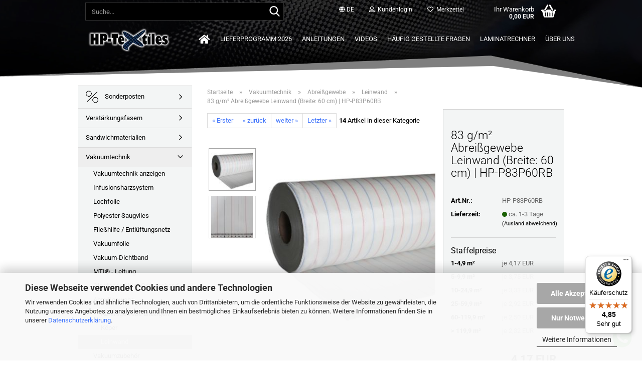

--- FILE ---
content_type: text/html; charset=utf-8
request_url: https://shop.hp-textiles.com/shop/de/83g-m-Abreissgewebe-Leinwand-HP-P83P60RB.html
body_size: 31842
content:





	<!DOCTYPE html>
	<html xmlns="http://www.w3.org/1999/xhtml" dir="ltr" lang="de">
		
			<head>
				
					
					<!--

					=========================================================
					Shopsoftware by Gambio GmbH (c) 2005-2023 [www.gambio.de]
					=========================================================

					Gambio GmbH offers you highly scalable E-Commerce-Solutions and Services.
					The Shopsoftware is redistributable under the GNU General Public License (Version 2) [http://www.gnu.org/licenses/gpl-2.0.html].
					based on: E-Commerce Engine Copyright (c) 2006 xt:Commerce, created by Mario Zanier & Guido Winger and licensed under GNU/GPL.
					Information and contribution at http://www.xt-commerce.com

					=========================================================
					Please visit our website: www.gambio.de
					=========================================================

					-->
				

                
            <!-- Google tag (gtag.js) -->
                                            <script async
                        data-type="text/javascript"
                        data-src="https://www.googletagmanager.com/gtag/js?id=G-79JV396KQX"
                        type="as-oil"
                        data-purposes="4"
                        data-managed="as-oil"></script>
                                        <script async
                data-type="text/javascript"
                type="as-oil"
                data-purposes="4"
                data-managed="as-oil">
            window.dataLayer = window.dataLayer || [];

            
            function gtag() {
                dataLayer.push(arguments);
            }
            
            gtag('js', new Date());

                                    gtag('config', 'AW-949026010');
            
                                                
            gtag('config', 'G-79JV396KQX');
                        
                                    var gaDisableG79JV396KQX = 'ga-disable-G-79JV396KQX';
            
            			if (document.cookie.indexOf(gaDisableG79JV396KQX + '=true') > -1) {
				window[gaDisableG79JV396KQX] = true;
			}
			
			function gaOptOut() {
			    				document.cookie = gaDisableG79JV396KQX + '=true; expires=Thu, 31 Dec 2099 23:59:59 UTC; path=/';
				window[gaDisableG79JV396KQX] = true;
								console.log('Disabled Google-Analytics Tracking');
			}

			function gaOptout() {
				gaOptOut();
			}

			function checkGaOptOutAnchor() {
				if (location.hash.substr(1) === 'gaOptOut') {
					gaOptOut();
				}
			}

			checkGaOptOutAnchor();
			window.addEventListener('hashchange', checkGaOptOutAnchor);
            
        </script>
    

                    
                

				
					<meta name="viewport" content="width=device-width, initial-scale=1, minimum-scale=1.0" />
				

				
					<meta http-equiv="Content-Type" content="text/html; charset=utf-8" />
		<meta name="language" content="de" />
		<meta name='google-site-verification' content='1PvIzjPiypBPICKte-uHJeYE5M45M6AD792Me_WFrPY' />
		<meta name="keywords" content="Abreißgewebe für Vakuumverfahren, Abreißgewebe online kaufen, Surfboard DIY, Rutschfeste Oberflächen erstellen" />
		<meta name="description" content="Abreißgewebe für Vakuumverfahren ✔ Abreißgewebe online kaufen ✔ Surfboard DIY ✔ Rutschfeste Oberflächen erstellen" />
		<title>Abreißgewebe für Vakuuminjektion | HP-Textiles</title>
		<meta property="og:title" content="83 g/m&sup2; Abrei&szlig;gewebe Leinwand (Breite: 60 cm) | HP-P83P60RB" />
		<meta property="og:site_name" content="HP Textiles" />
		<meta property="og:locale" content="de_DE" />
		<meta property="og:type" content="product" />
		<meta property="og:description" content="Abreißgewebe für Vakuumverfahren ✔ Abreißgewebe online kaufen ✔ Surfboard DIY ✔ Rutschfeste Oberflächen erstellen" />
		<meta property="og:image" content="https://shop.hp-textiles.com/shop/images/product_images/info_images/P83P60RB-Abrei&szlig;gewebe-Leinwand.jpg" />
		<meta property="og:image" content="https://shop.hp-textiles.com/shop/images/product_images/info_images/Abrei&szlig;gewebe-Leinwand-P83P60RB.jpg" />

				

								
									

				
					<base href="https://shop.hp-textiles.com/shop/" />
				

				
											
							<link rel="shortcut icon" href="https://shop.hp-textiles.com/shop/images/logos/favicon.ico" type="image/x-icon" />
						
									

				
											
							<link rel="apple-touch-icon" href="https://shop.hp-textiles.com/shop/images/logos/favicon.png" />
						
									

				
											
							<link id="main-css" type="text/css" rel="stylesheet" href="public/theme/styles/system/main.min.css?bust=1768807200" />
						
									

				
					<meta name="robots" content="index,follow" />
		<link rel="canonical" href="https://shop.hp-textiles.com/shop/de/83g-m-Abreissgewebe-Leinwand-HP-P83P60RB.html" />
		<meta property="og:url" content="https://shop.hp-textiles.com/shop/de/83g-m-Abreissgewebe-Leinwand-HP-P83P60RB.html">
		<link rel="alternate" hreflang="x-default" href="https://shop.hp-textiles.com/shop/de/83g-m-Abreissgewebe-Leinwand-HP-P83P60RB.html" />
		<link rel="alternate" hreflang="en" href="https://shop.hp-textiles.com/shop/en/83g-m-Peel-Ply-Plain-HP-P83P60RB.html" />
		<link rel="alternate" hreflang="de" href="https://shop.hp-textiles.com/shop/de/83g-m-Abreissgewebe-Leinwand-HP-P83P60RB.html" />
		<meta name="google-site-verification" content="IXLOejI-A6EdKoiEZnmQ_YGPrfQzhk1GPhUpnA5MnQ8" />

<script async	
		data-type="text/javascript"
		type="as-oil"
		data-purposes="4"
		data-managed="as-oil">

		<!-- Google tag (gtag.js) -->
<script async src="https://www.googletagmanager.com/gtag/js?id=G-8Z6Y9430JE"></script>
<script>
  window.dataLayer = window.dataLayer || [];
  function gtag(){dataLayer.push(arguments);}
  gtag('js', new Date());

  gtag('config', 'G-79JV396KQX');
</script>

</script>


<script async	
		data-type="text/javascript"
		type="as-oil"
		data-purposes="6"
		data-managed="as-oil">

		<!-- Google tag (gtag.js) -->
<!-- Google tag (gtag.js) -->
<script async src="https://www.googletagmanager.com/gtag/js?id=AW-949026010"></script>
<script>
  window.dataLayer = window.dataLayer || [];
  function gtag(){dataLayer.push(arguments);}
  gtag('js', new Date());

  gtag('config', 'AW-949026010');
</script>


<script src=https://integrations.etrusted.com/applications/widget.js/v2 defer async></script>


				
            <script async
                data-desktop-y-offset="0"
                data-mobile-y-offset="0"
                data-desktop-disable-reviews="false"
                data-desktop-enable-custom="false"
                data-desktop-position="right"
                data-desktop-custom-width="156"
                data-desktop-enable-fadeout="false"
                data-disable-mobile="false"
                data-disable-trustbadge="false"
                data-mobile-custom-width="156"
                data-mobile-disable-reviews="false"
                data-mobile-enable-custom="false"
                data-mobile-position="right"
                data-mobile-enable-topbar="false"
                src="//widgets.trustedshops.com/js/X15166C7F36B665EBF392A468545E9F9B.js"></script>
    

				
									
			</head>
		
		
			<body class="page-product-info"
				  data-gambio-namespace="https://shop.hp-textiles.com/shop/public/theme/javascripts/system"
				  data-jse-namespace="https://shop.hp-textiles.com/shop/JSEngine/build"
				  data-gambio-controller="initialize"
				  data-gambio-widget="input_number responsive_image_loader transitions header image_maps modal history dropdown core_workarounds anchor"
				  data-input_number-separator=","
					 data-xycons-namespace="https://shop.hp-textiles.com/shop/GXModules/Xycons" >

				
					
				

				
									

				
									
		




	



	
		<div id="outer-wrapper" >
			
				<header id="header" class="navbar">
					
	





	<div id="topbar-container">
						
		
					

		
			<div class="navbar-topbar">
				
					<nav data-gambio-widget="menu link_crypter" data-menu-switch-element-position="false" data-menu-events='{"desktop": ["click"], "mobile": ["click"]}' data-menu-ignore-class="dropdown-menu">
						<ul class="nav navbar-nav navbar-right" data-menu-replace="partial">

                            <li class="navbar-topbar-item">
                                <ul id="secondaryNavigation" class="nav navbar-nav ignore-menu">
                                                                    </ul>

                                <script id="secondaryNavigation-menu-template" type="text/mustache">
                                    
                                        <ul id="secondaryNavigation" class="nav navbar-nav">
                                            <li v-for="(item, index) in items" class="navbar-topbar-item hidden-xs content-manager-item">
                                                <a href="javascript:;" :title="item.title" @click="goTo(item.content)">
                                                    <span class="fa fa-arrow-circle-right visble-xs-block"></span>
                                                    {{item.title}}
                                                </a>
                                            </li>
                                        </ul>
                                    
                                </script>
                            </li>

							
															

							
															

							
															

							
															

							
															

															<li class="dropdown navbar-topbar-item first">

									
																					
												<a href="#" aria-label="Sprache auswählen" title="Sprache auswählen" class="dropdown-toggle" data-toggle-hover="dropdown" role="button">

													
														<span class="language-code hidden-xs">
																															
																	<span class="fa fa-globe"></span>
																
																														de
														</span>
													

													
														<span class="visible-xs-block">
																															
																	<span class="fa fa-globe"></span>
																
																														&nbsp;Sprache
														</span>
													
												</a>
											
																			

									<ul class="level_2 dropdown-menu ignore-menu arrow-top">
										<li class="arrow"></li>
										<li>
											
												<form action="/shop/de/83g-m-Abreissgewebe-Leinwand-HP-P83P60RB.html" method="POST" class="form-horizontal">

													
																													
																<div class="form-group">
																	<label style="display: inline">Sprache auswählen
																	    
	<select name="language" class="form-control">
					
				<option value="en">English</option>
			
					
				<option value="de" selected="selected">Deutsch</option>
			
			</select>

                                                                    </label>
																</div>
															
																											

													
																											

													
																													
																<div class="form-group">
																	<label style="display: inline">Lieferland
																	    
	<select name="switch_country" class="form-control">
					
				<option value="BE" >Belgien</option>
			
					
				<option value="DE" selected>Deutschland</option>
			
					
				<option value="DK" >Dänemark</option>
			
					
				<option value="EE" >Estland</option>
			
					
				<option value="FI" >Finnland</option>
			
					
				<option value="FR" >Frankreich</option>
			
					
				<option value="IE" >Irland</option>
			
					
				<option value="IT" >Italien</option>
			
					
				<option value="HR" >Kroatien</option>
			
					
				<option value="LV" >Lettland</option>
			
					
				<option value="LT" >Litauen</option>
			
					
				<option value="LU" >Luxemburg</option>
			
					
				<option value="NL" >Niederlande</option>
			
					
				<option value="AT" >Österreich</option>
			
					
				<option value="PL" >Polen</option>
			
					
				<option value="PT" >Portugal</option>
			
					
				<option value="RO" >Rumänien</option>
			
					
				<option value="SE" >Schweden</option>
			
					
				<option value="CH" >Schweiz</option>
			
					
				<option value="SK" >Slowakei (Slowakische Republik)</option>
			
					
				<option value="SI" >Slowenien</option>
			
					
				<option value="ES" >Spanien</option>
			
					
				<option value="CZ" >Tschechische Republik</option>
			
					
				<option value="HU" >Ungarn</option>
			
			</select>

                                                                    </label>
																</div>
															
																											

													
														<div class="dropdown-footer row">
															<input type="submit" class="btn btn-primary btn-block" value="Speichern" title="Speichern" />
														</div>
													

													

												</form>
											
										</li>
									</ul>
								</li>
							
							
																	
										<li class="dropdown navbar-topbar-item">
											<a title="Anmeldung" href="/shop/de/83g-m-Abreissgewebe-Leinwand-HP-P83P60RB.html#" class="dropdown-toggle" data-toggle-hover="dropdown" role="button" aria-label="Kundenlogin">
												
																											
															<span class="fa fa-user-o"></span>
														
																									

												&nbsp;Kundenlogin
											</a>
											




	<ul class="dropdown-menu dropdown-menu-login arrow-top">
		
			<li class="arrow"></li>
		
		
		
			<li class="dropdown-header hidden-xs">Kundenlogin</li>
		
		
		
			<li>
				<form action="https://shop.hp-textiles.com/shop/de/login.php?action=process" method="post" class="form-horizontal">
					<input type="hidden" name="return_url" value="https://shop.hp-textiles.com/shop/de/83g-m-Abreissgewebe-Leinwand-HP-P83P60RB.html">
					<input type="hidden" name="return_url_hash" value="3285e4fb77753ff1445cc6921c929bf3d0b597676eba9cb5184041a803659605">
					
						<div class="form-group">
                            <label for="box-login-dropdown-login-username" class="form-control sr-only">E-Mail</label>
							<input
                                autocomplete="username"
                                type="email"
                                id="box-login-dropdown-login-username"
                                class="form-control"
                                placeholder="E-Mail"
                                name="email_address"
                                oninput="this.setCustomValidity('')"
                                oninvalid="this.setCustomValidity('Bitte geben Sie eine korrekte Emailadresse ein')"
                            />
						</div>
					
					
                        <div class="form-group password-form-field" data-gambio-widget="show_password">
                            <label for="box-login-dropdown-login-password" class="form-control sr-only">Passwort</label>
                            <input autocomplete="current-password" type="password" id="box-login-dropdown-login-password" class="form-control" placeholder="Passwort" name="password" />
                            <button class="btn show-password hidden" type="button">
                                <i class="fa fa-eye" aria-hidden="true"></i>
                                <span class="sr-only">Toggle Password View</span>
                            </button>
                        </div>
					
					
						<div class="dropdown-footer row">
							
	
								
									<input type="submit" class="btn btn-primary btn-block" value="Anmelden" />
								
								<ul>
									
										<li>
											<a title="Konto erstellen" href="https://shop.hp-textiles.com/shop/de/shop.php?do=CreateRegistree">
												Konto erstellen
											</a>
										</li>
									
									
										<li>
											<a title="Passwort vergessen?" href="https://shop.hp-textiles.com/shop/de/password_double_opt.php">
												Passwort vergessen?
											</a>
										</li>
									
								</ul>
							
	

	
						</div>
					
				</form>
			</li>
		
	</ul>


										</li>
									
															

							
																	
										<li class="navbar-topbar-item">
											<a href="https://shop.hp-textiles.com/shop/de/wish_list.php" title="Merkzettel anzeigen" aria-label="Merkzettel">
												
																											
															<span class="fa fa-heart-o"></span>
														
																									

												&nbsp;Merkzettel
											</a>
										</li>
									
															

							
						</ul>
					</nav>
				
			</div>
		
	</div>




	<div class="inside">

		<div class="row">

		
												
			<div class="navbar-header" data-gambio-widget="mobile_menu">
									
							
		<div id="navbar-brand" class="navbar-brand">
			<a href="https://shop.hp-textiles.com/shop/de/" title="HP Textiles">
				<img id="main-header-logo" class="img-responsive" src="https://shop.hp-textiles.com/shop/images/logos/HP-Textiles.png" alt="HP Textiles-Logo">
			</a>
		</div>
	
					
								
					
	
	
			
	
		<button type="button" class="navbar-toggle" aria-label="navigationbar toggle button" data-mobile_menu-target="#categories .navbar-collapse"
		        data-mobile_menu-body-class="categories-open" data-mobile_menu-toggle-content-visibility>
			<img src="public/theme/images/svgs/bars.svg" class="gx-menu svg--inject" alt="menu bars icon">
		</button>
	
	
	
		<button type="button" class="navbar-toggle cart-icon" data-mobile_menu-location="shopping_cart.php">
			<img src="public/theme/images/svgs/basket.svg" class="gx-cart-basket svg--inject" alt="shopping cart icon">
			<span class="cart-products-count hidden">
				0
			</span>
		</button>
	
	
			
			<button type="button" class="navbar-toggle" aria-label="searchbar toggle button" data-mobile_menu-target=".navbar-search" data-mobile_menu-body-class="search-open"
					data-mobile_menu-toggle-content-visibility>
				<img src="public/theme/images/svgs/search.svg" class="gx-search svg--inject" alt="search icon">
			</button>
		
	
				
			</div>
		

		
							






	<div data-comfort_search-namespace="GXModules/Gambio/ComfortSearch/Shop/Javascript"
		 data-comfort_search-controller="comfort_search_result"
		 data-comfort_search_result-replaceSuggestionLayout="0">
		
	<div class="navbar-search collapse">

		
						<p class="navbar-search-header dropdown-header">Suche</p>
		

		
			<form role="search" action="de/advanced_search_result.php" method="get" data-gambio-widget="live_search">

				<div class="navbar-search-input-group input-group">
					<div class="navbar-search-input-group-btn input-group-btn custom-dropdown" data-dropdown-trigger-change="false" data-dropdown-trigger-no-change="false">

						
							<button aria-label="Suche..." type="button" class="btn btn-default dropdown-toggle" data-toggle="dropdown" aria-haspopup="true" aria-expanded="false">
								<span class="dropdown-name">Alle</span> <span class="caret"></span>
							</button>
						

						
															
									<ul class="dropdown-menu">
																				
												<li><a href="#" data-rel="0">Alle</a></li>
											
																							
													<li><a href="#" data-rel="451">Sonderposten</a></li>
												
																							
													<li><a href="#" data-rel="98">Verstärkungsfasern</a></li>
												
																							
													<li><a href="#" data-rel="1451">Sandwichmaterialien</a></li>
												
																							
													<li><a href="#" data-rel="19">Vakuumtechnik</a></li>
												
																							
													<li><a href="#" data-rel="21">Epoxidharz</a></li>
												
																							
													<li><a href="#" data-rel="1779">Bauchemie</a></li>
												
																							
													<li><a href="#" data-rel="20">Polyesterharze</a></li>
												
																							
													<li><a href="#" data-rel="1453">Abformmassen / Gießharze</a></li>
												
																							
													<li><a href="#" data-rel="22">2K PU Lacke / Klarlacke</a></li>
												
																							
													<li><a href="#" data-rel="1739">Färbemittel</a></li>
												
																							
													<li><a href="#" data-rel="24">Trennmittel</a></li>
												
																							
													<li><a href="#" data-rel="27">Reinigung / Verdünnung</a></li>
												
																							
													<li><a href="#" data-rel="23">Additive / Füllstoffe</a></li>
												
																							
													<li><a href="#" data-rel="25">Hilfsmittel / Werkzeuge</a></li>
												
																							
													<li><a href="#" data-rel="509">Komplette Set's</a></li>
												
																														</ul>
								
													

						
															
                                    <label for="top-search-button-categories-id" class="sr-only">Alle</label>
									<select id="top-search-button-categories-id" name="categories_id">
										<option value="0">Alle</option>
																																	
													<option value="451">Sonderposten</option>
												
																							
													<option value="98">Verstärkungsfasern</option>
												
																							
													<option value="1451">Sandwichmaterialien</option>
												
																							
													<option value="19">Vakuumtechnik</option>
												
																							
													<option value="21">Epoxidharz</option>
												
																							
													<option value="1779">Bauchemie</option>
												
																							
													<option value="20">Polyesterharze</option>
												
																							
													<option value="1453">Abformmassen / Gießharze</option>
												
																							
													<option value="22">2K PU Lacke / Klarlacke</option>
												
																							
													<option value="1739">Färbemittel</option>
												
																							
													<option value="24">Trennmittel</option>
												
																							
													<option value="27">Reinigung / Verdünnung</option>
												
																							
													<option value="23">Additive / Füllstoffe</option>
												
																							
													<option value="25">Hilfsmittel / Werkzeuge</option>
												
																							
													<option value="509">Komplette Set's</option>
												
																														</select>
								
													

					</div>
					<input type="text" id="search-field-input" name="keywords" placeholder="Suche..." class="form-control search-input" autocomplete="off" />
					
					<button aria-label="Suche..." type="submit" class="form-control-feedback">
						<img src="public/theme/images/svgs/search.svg" class="gx-search-input svg--inject" alt="search icon">
					</button>
					

                    <label for="search-field-input" class="control-label sr-only">Suche...</label>
					

				</div>


									<input type="hidden" value="1" name="inc_subcat" />
				
				
					<div class="navbar-search-footer visible-xs-block">
						
							<button class="btn btn-primary btn-block" type="submit">
								Suche...
							</button>
						
						
							<a href="advanced_search.php" class="btn btn-default btn-block" title="Erweiterte Suche">
								Erweiterte Suche
							</a>
						
					</div>
				

				<div class="search-result-container"></div>

			</form>
		
	</div>

	</div>


					

		
							
					
	<div class="custom-container">
		
			<div class="inside">
				
											
							<!--&nbsp;-->
						
									
			</div>
		
	</div>
				
					

		
    		<!-- layout_header honeygrid -->
							
					


	<nav id="cart-container" class="navbar-cart" data-gambio-widget="menu cart_dropdown" data-menu-switch-element-position="false">
		
			<ul class="cart-container-inner">
				
					<li>
						<a href="https://shop.hp-textiles.com/shop/de/shopping_cart.php" class="dropdown-toggle">
							
								<img src="public/theme/images/svgs/basket.svg" alt="shopping cart icon" class="gx-cart-basket svg--inject">
								<span class="cart">
									Ihr Warenkorb<br />
									<span class="products">
										0,00 EUR
									</span>
								</span>
							
							
																	<span class="cart-products-count hidden">
										
									</span>
															
						</a>

						
							



	<ul class="dropdown-menu arrow-top cart-dropdown cart-empty">
		
			<li class="arrow"></li>
		
	
		
					
	
		
            <input type="hidden" id="ga4-view-cart-json" value=""/>
        <script async
                data-type="text/javascript"
                type="as-oil"
                data-purposes="4"
                data-managed="as-oil">
            function ga4ViewCart() {
                const data = document.getElementById('ga4-view-cart-json');

                if (data && data.value.length) {
                    gtag('event', 'view_cart', JSON.parse(data.value));
                }
            }
        </script>
    
			<li class="cart-dropdown-inside">
		
				
									
				
									
						<div class="cart-empty">
							Sie haben noch keine Artikel in Ihrem Warenkorb.
						</div>
					
								
			</li>
		
	</ul>
						
					</li>
				
			</ul>
		
	</nav>

				
					

		</div>

	</div>









	<noscript>
		<div class="alert alert-danger noscript-notice" role="alert">
			JavaScript ist in Ihrem Browser deaktiviert. Aktivieren Sie JavaScript, um alle Funktionen des Shops nutzen und alle Inhalte sehen zu können.
		</div>
	</noscript>



			



	
					
				<div id="categories">
					<div class="navbar-collapse collapse">
						
							<nav class="navbar-default navbar-categories " data-gambio-widget="menu">
								
									<ul class="level-1 nav navbar-nav">
																					
												<li class="level-1-child topmenu-content" data-id="top_custom-0">
													
														<a class="dropdown-toggle" href="index.php" target="_top" title="  ">
															<i class="fa fa-home" aria-hidden="true"></i>
														</a>
													
												</li>
											
																					
												<li class="level-1-child topmenu-content" data-id="top_custom-1">
													
														<a class="dropdown-toggle" href="https://shop.hp-textiles.com/shop/de/info/Lieferprogramm.html" target="" title="Lieferprogramm 2026">
															Lieferprogramm 2026
														</a>
													
												</li>
											
																					
												<li class="level-1-child topmenu-content" data-id="top_custom-2">
													
														<a class="dropdown-toggle" href="https://shop.hp-textiles.com/shop/de/info/Arbeitsanleitungen.html" target="" title="Anleitungen">
															Anleitungen
														</a>
													
												</li>
											
																					
												<li class="level-1-child topmenu-content" data-id="top_custom-3">
													
														<a class="dropdown-toggle" href="https://shop.hp-textiles.com/shop/de/info/videos.html" target="" title="Videos">
															Videos
														</a>
													
												</li>
											
																					
												<li class="level-1-child topmenu-content" data-id="top_custom-4">
													
														<a class="dropdown-toggle" href="https://shop.hp-textiles.com/shop/de/info/faq.html" target="" title="Häufig gestellte Fragen">
															Häufig gestellte Fragen
														</a>
													
												</li>
											
																					
												<li class="level-1-child topmenu-content" data-id="top_custom-5">
													
														<a class="dropdown-toggle" href="https://shop.hp-textiles.com/shop/de/info/laminatrechner.html" target="" title="Laminatrechner">
															Laminatrechner
														</a>
													
												</li>
											
																					
												<li class="level-1-child topmenu-content" data-id="top_custom-6">
													
														<a class="dropdown-toggle" href="https://shop.hp-textiles.com/shop/de/info/Ueber-uns.html" target="" title="Über uns">
															Über uns
														</a>
													
												</li>
											
																				
										
											<li class="dropdown dropdown-more" style="display: none">
												
													<a class="dropdown-toggle" href="#" title="">
														Weitere
													</a>
												
												
													<ul class="level-2 dropdown-menu ignore-menu"></ul>
												
											</li>
										
									</ul>
								
							</nav>
						
					</div>
				</div>
			
			


					</header>
			

			

	<div class="sliderblock">
<div class="columnbig">
	<form action="newsletter.php" class="form-horizontal" method="post">
		<div class="col-xs-12 col-md-4 col-lg-4">
			<p>
				<i class="fas fa-envelope"></i> Newsletter abonnieren
			</p>
		</div>

		<div class="col-xs-12 col-md-4 col-lg-4">
			<div class="form-group">
				<a href="de/info/newsletter-anmeldung.html"><input class="btn btn-primary btn-block" type="" value="Hier anmelden" /></a>
			</div>
		</div>

		<div class="clr">
			&nbsp;
		</div>
	</form>
</div>

<div class="clr">
	&nbsp;
</div>

</div>


			
				<div id="wrapper">
					<div class="row">

						
							<div id="main">
								<div class="main-inside">
									
										
	
			<script type="application/ld+json">{"@context":"https:\/\/schema.org","@type":"BreadcrumbList","itemListElement":[{"@type":"ListItem","position":1,"name":"Startseite","item":"https:\/\/shop.hp-textiles.com\/shop\/"},{"@type":"ListItem","position":2,"name":"Vakuumtechnik","item":"https:\/\/shop.hp-textiles.com\/shop\/de\/Vakuumtechnik\/"},{"@type":"ListItem","position":3,"name":"Abrei\u00dfgewebe","item":"https:\/\/shop.hp-textiles.com\/shop\/de\/Vakuumtechnik\/Abreissgewebe\/"},{"@type":"ListItem","position":4,"name":"Leinwand","item":"https:\/\/shop.hp-textiles.com\/shop\/de\/Vakuumtechnik\/Abreissgewebe\/Leinwand-49\/"},{"@type":"ListItem","position":5,"name":"83 g\/m\u00b2 Abrei\u00dfgewebe Leinwand (Breite: 60 cm) | HP-P83P60RB","item":"https:\/\/shop.hp-textiles.com\/shop\/de\/83g-m-Abreissgewebe-Leinwand-HP-P83P60RB.html"}]}</script>
	    
		<div id="breadcrumb_navi">
            				<span class="breadcrumbEntry">
													<a href="https://shop.hp-textiles.com/shop/" class="headerNavigation" >
								<span aria-label="Startseite">Startseite</span>
							</a>
											</span>
                <span class="breadcrumbSeparator"> &raquo; </span>            				<span class="breadcrumbEntry">
													<a href="https://shop.hp-textiles.com/shop/de/Vakuumtechnik/" class="headerNavigation" >
								<span aria-label="Vakuumtechnik">Vakuumtechnik</span>
							</a>
											</span>
                <span class="breadcrumbSeparator"> &raquo; </span>            				<span class="breadcrumbEntry">
													<a href="https://shop.hp-textiles.com/shop/de/Vakuumtechnik/Abreissgewebe/" class="headerNavigation" >
								<span aria-label="Abreißgewebe">Abreißgewebe</span>
							</a>
											</span>
                <span class="breadcrumbSeparator"> &raquo; </span>            				<span class="breadcrumbEntry">
													<a href="https://shop.hp-textiles.com/shop/de/Vakuumtechnik/Abreissgewebe/Leinwand-49/" class="headerNavigation" >
								<span aria-label="Leinwand">Leinwand</span>
							</a>
											</span>
                <span class="breadcrumbSeparator"> &raquo; </span>            				<span class="breadcrumbEntry">
													<span aria-label="83 g/m² Abreißgewebe Leinwand (Breite: 60 cm) | HP-P83P60RB">83 g/m² Abreißgewebe Leinwand (Breite: 60 cm) | HP-P83P60RB</span>
                        					</span>
                            		</div>
    


									

									
										<div id="shop-top-banner">
																					</div>
									

									




	
		


	<div id="product_navigation" class="panel-pagination">
		<nav>
			
				<ul class="pagination">
											
							<li>
								<a href="de/triplex-mesh-hp-tx275-152.html">&laquo; Erster</a>
							</li>
						
							
											
							<li>
								<a href="de/83g-m-Abreissgewebe-Band-Leinwand-HP-P83P20.html">&laquo; zurück</a>
							</li>
						
							
											
							<li>
								<a href="de/83g-m-Abreissgewebe-Leinwand-HP-P83P60.html">weiter &raquo;</a>
							</li>
						
							
											
							<li>
								<a href="de/83g-m-Abreissgewebe-Leinwand-HP-P83P150.html">Letzter &raquo;</a>
							</li>
						
									</ul>
			
			
			
				<span><strong>14</strong> Artikel in dieser Kategorie</span>
			
		</nav>
	</div>

	

			<script type="application/ld+json">
			{"@context":"http:\/\/schema.org","@type":"Product","name":"83 g\/m\u00b2 Abrei\u00dfgewebe Leinwand (Breite: 60 cm) | HP-P83P60RB","description":"83 g\/m&sup2; Abrei&szlig;gewebe Leinwand (Breite: 60 cm) | HP-P83P60RB      \t  \t\tDas aus Nylon (Polyamid) hergestellte Gewebe wird als erste und\/oder letzte Schicht in das Epoxi- oder Polyesterharzlaminat eingebracht und nach der Aush&auml;rtung, kurz vor der Weiterverarbeitung langsam im spitzen Winkel wieder abgerissen (abgesch&auml;lt). Da das Abrei&szlig;gewebe nicht im Laminat bleiben darf, ist ein roter oder blauer Kennfaden eingewebt.  \t\tDas HP-P83P60RB hat eine besonders hohe Hitzebest&auml;ndigkeit bis zu 200&deg;C.  \t    \t  \t\t  \t\t\t  \t\t\tGewicht: 83 g\/m&sup2;  \t\t\tBindung: Leinwand  \t\t\tBreite: 60 cm  \t\t\tMaterial: Nylon 6.6 gewaschen  \t\t    \t\t  \t\t\t&nbsp;  \t\t    \t\t  \t\t\t  \t\t\t\tFadeneinstellung:  \t\t\t\tKette: 19 Fd\/cm   \t\t\t    \t\t\t  \t\t\t\tSchuss: 14&nbsp;Fd\/cm   \t\t\t\t&nbsp;  \t\t\t    \t\t\t  \t\t\t\t    \t\t\t\t  \t\t\t\tVorteile vom Abrei&szlig;gewebe:    \t\t\t\t  \t\t\t\t\tGenaue, ebenm&auml;&szlig;ige Oberfl&auml;chenstruktur des Laminats  \t\t\t\t\tLeicht rau, nach Abziehen absolut staubfrei und sauber  \t\t\t\t\tIdealer Untergrund zum Verkleben, Weiterlaminieren oder Versiegeln\/Lackieren  \t\t\t\t\tL&auml;stiges und zeitraubendes Anschleifen und Beseitigen des Schleifstaubes entf&auml;llt  \t\t\t\t  \t\t\t\tIn manchen F&auml;llen ist auch die Rutschfestigkeit von Bauteilen erw&uuml;nscht (Standfl&auml;chen f&uuml;r Surfboards, Bootsdecke usw.), wobei die Oberfl&auml;che nach dem Abziehen ohne Weiteres gebrauchsfertig ist.  \t\t\t\t  \t\t\t\t\u25ba Laminatrechner  \t\t\t\tHiermit k&ouml;nnen Sie Kennwerte f&uuml;r das Vakuuminfusions- oder Vakuumkompressionsverfahren errechnen.  \t\t\t\t  \t\t\t\t  \t\t\t\tVersandinformationen f&uuml;r dieses Produkt:  \t\t\t\tDer Versand bis 2,5 m&sup2; erfolgt zusammengefaltet. Ab 3 m&sup2; versenden wir ausschlie&szlig;lich auf Rolle.  \t\t\t  \t\t  \t    \t  \t\t&nbsp;  \t  \t  \t&nbsp;  ","image":["https:\/\/shop.hp-textiles.com\/shop\/images\/product_images\/info_images\/P83P60RB-Abrei\u00dfgewebe-Leinwand.jpg","https:\/\/shop.hp-textiles.com\/shop\/images\/product_images\/info_images\/Abrei\u00dfgewebe-Leinwand-P83P60RB.jpg"],"url":"https:\/\/shop.hp-textiles.com\/shop\/de\/83g-m-Abreissgewebe-Leinwand-HP-P83P60RB.html","itemCondition":"NewCondition","offers":{"@type":"Offer","availability":"InStock","price":"4.17","priceCurrency":"EUR","priceSpecification":{"@type":"http:\/\/schema.org\/PriceSpecification","price":"4.17","priceCurrency":"EUR","valueAddedTaxIncluded":true},"url":"https:\/\/shop.hp-textiles.com\/shop\/de\/83g-m-Abreissgewebe-Leinwand-HP-P83P60RB.html","priceValidUntil":"2100-01-01 00:00:00"},"model":"HP-P83P60RB","sku":"HP-P83P60RB","mpn":"HP-P83P60RB"}
		</script>
		<div class="product-info product-info-default row">
		
		
			<div id="product_image_layer">
			
	<div class="product-info-layer-image">
		<div class="product-info-image-inside">
										


    		<script>
            
            window.addEventListener('DOMContentLoaded', function(){
				$.extend(true, $.magnificPopup.defaults, { 
					tClose: 'Schlie&szlig;en (Esc)', // Alt text on close button
					tLoading: 'L&auml;dt...', // Text that is displayed during loading. Can contain %curr% and %total% keys
					
					gallery: { 
						tPrev: 'Vorgänger (Linke Pfeiltaste)', // Alt text on left arrow
						tNext: 'Nachfolger (Rechte Pfeiltaste)', // Alt text on right arrow
						tCounter: '%curr% von %total%' // Markup for "1 of 7" counter
						
					}
				});
			});
            
		</script>
    



	
			
	
	<div>
		<div id="product-info-layer-image" class="swiper-container" data-gambio-_widget="swiper" data-swiper-target="" data-swiper-controls="#product-info-layer-thumbnails" data-swiper-slider-options='{"breakpoints": [], "initialSlide": 0, "pagination": ".js-product-info-layer-image-pagination", "nextButton": ".js-product-info-layer-image-button-next", "prevButton": ".js-product-info-layer-image-button-prev", "effect": "fade", "autoplay": null, "initialSlide": ""}' >
			<div class="swiper-wrapper" >
			
				
											
															
																	

								
																			
																					
																	

								
									
			<div class="swiper-slide" >
				<div class="swiper-slide-inside ">
									
						<img class="img-responsive"
                                loading="lazy"
																								src="images/product_images/popup_images/P83P60RB-Abreißgewebe-Leinwand.jpg"
								 alt="83 g/m² Abreißgewebe Leinwand (Breite: 60 cm) | HP-P83P60RB"								 title="83 g/m² Abreißgewebe Leinwand (Breite: 60 cm) | HP-P83P60RB"								 data-magnifier-src="images/product_images/original_images/P83P60RB-Abreißgewebe-Leinwand.jpg"						/>
					
							</div>
			</div>
	
								
															
																	

								
																			
																					
																	

								
									
			<div class="swiper-slide"  data-index="1">
				<div class="swiper-slide-inside ">
									
						<img class="img-responsive"
                                loading="lazy"
																								src="images/product_images/popup_images/Abreißgewebe-Leinwand-P83P60RB.jpg"
								 alt="Abreißgewebe 83g/m² Leinwand zum laminieren"								 title="Abreißgewebe 83g/m² Leinwand zum laminieren"								 data-magnifier-src="images/product_images/original_images/Abreißgewebe-Leinwand-P83P60RB.jpg"						/>
					
							</div>
			</div>
	
								
													
									
			</div>
			
			
				<script type="text/mustache">
					<template>
						
							{{#.}}
								<div class="swiper-slide {{className}}">
									<div class="swiper-slide-inside">
										<img loading="lazy" {{{srcattr}}} alt="{{title}}" title="{{title}}" />
									</div>
								</div>
							{{/.}}
						
					</template>
				</script>
			
			
	</div>
	
	
					
                <button class="js-product-info-layer-image-button-prev swiper-button-prev" role="button" tabindex="0" aria-label="vorherige Produkte"></button>
			
			
                <button class="js-product-info-layer-image-button-next swiper-button-next" role="button" tabindex="0" aria-label="nächste Produkte"></button>
			
			
	
	</div>
	
	
			

								</div>
	</div>

				
			<div class="product-info-layer-thumbnails">
				


    		<script>
            
            window.addEventListener('DOMContentLoaded', function(){
				$.extend(true, $.magnificPopup.defaults, { 
					tClose: 'Schlie&szlig;en (Esc)', // Alt text on close button
					tLoading: 'L&auml;dt...', // Text that is displayed during loading. Can contain %curr% and %total% keys
					
					gallery: { 
						tPrev: 'Vorgänger (Linke Pfeiltaste)', // Alt text on left arrow
						tNext: 'Nachfolger (Rechte Pfeiltaste)', // Alt text on right arrow
						tCounter: '%curr% von %total%' // Markup for "1 of 7" counter
						
					}
				});
			});
            
		</script>
    



	
			
	
	<div>
		<div id="product-info-layer-thumbnails" class="swiper-container" data-gambio-_widget="swiper" data-swiper-target="#product-info-layer-image" data-swiper-controls="" data-swiper-slider-options='{"breakpoints": [], "initialSlide": 0, "pagination": ".js-product-info-layer-thumbnails-pagination", "nextButton": ".js-product-info-layer-thumbnails-button-next", "prevButton": ".js-product-info-layer-thumbnails-button-prev", "spaceBetween": 10, "loop": false, "slidesPerView": "auto", "autoplay": null, "initialSlide": ""}' data-swiper-breakpoints="[]">
			<div class="swiper-wrapper" >
			
				
											
															
																	

								
																	

								
									
			<div class="swiper-slide" >
				<div class="swiper-slide-inside ">
									
						<div class="align-middle">
							<img
                                    loading="lazy"
									class="img-responsive"
																		src="images/product_images/gallery_images/P83P60RB-Abreißgewebe-Leinwand.jpg"
									 alt="Preview: 83 g/m² Abreißgewebe Leinwand (Breite: 60 cm) | HP-P83P60RB"									 title="Preview: 83 g/m² Abreißgewebe Leinwand (Breite: 60 cm) | HP-P83P60RB"									 data-magnifier-src="images/product_images/original_images/P83P60RB-Abreißgewebe-Leinwand.jpg"							/>
						</div>
					
							</div>
			</div>
	
								
															
																	

								
																	

								
									
			<div class="swiper-slide"  data-index="1">
				<div class="swiper-slide-inside ">
									
						<div class="align-middle">
							<img
                                    loading="lazy"
									class="img-responsive"
																		src="images/product_images/gallery_images/Abreißgewebe-Leinwand-P83P60RB.jpg"
									 alt="Preview: Abreißgewebe 83g/m² Leinwand zum laminieren"									 title="Preview: Abreißgewebe 83g/m² Leinwand zum laminieren"									 data-magnifier-src="images/product_images/original_images/Abreißgewebe-Leinwand-P83P60RB.jpg"							/>
						</div>
					
							</div>
			</div>
	
								
													
									
			</div>
			
			
				<script type="text/mustache">
					<template>
						
							{{#.}}
								<div class="swiper-slide {{className}}">
									<div class="swiper-slide-inside">
										<img loading="lazy" {{{srcattr}}} alt="{{title}}" title="{{title}}" />
									</div>
								</div>
							{{/.}}
						
					</template>
				</script>
			
			
	</div>
	
	
			
	
	</div>
	
	
			

			</div>
		
		

			</div>
					

		

                        <div id="m0010_widget" 
                     data-xycons0010-namespace="GXModules/Xycons/M0010/Shop/Javascripts"
                     data-xycons0010-controller="m0010_controller"></div>
                
        
			<div class="product-info-content col-xs-12" data-gambio-widget="cart_handler" data-cart_handler-page="product-info">

				
					<div class="row">
						
						
							<div class="product-info-title-mobile  col-xs-12 visible-xs-block visible-sm-block">
								
									<span>83 g/m² Abreißgewebe Leinwand (Breite: 60 cm) | HP-P83P60RB</span>
								

								
									<div>
																			</div>
								
							</div>
						

						
							
						

						
								
		<div class="product-info-stage col-xs-12 col-md-8">

			<div id="image-collection-container">
					
		<div class="product-info-image has-zoom" data-gambio-widget="image_gallery magnifier" data-magnifier-target=".magnifier-target">
			<div class="product-info-image-inside">
				


    		<script>
            
            window.addEventListener('DOMContentLoaded', function(){
				$.extend(true, $.magnificPopup.defaults, { 
					tClose: 'Schlie&szlig;en (Esc)', // Alt text on close button
					tLoading: 'L&auml;dt...', // Text that is displayed during loading. Can contain %curr% and %total% keys
					
					gallery: { 
						tPrev: 'Vorgänger (Linke Pfeiltaste)', // Alt text on left arrow
						tNext: 'Nachfolger (Rechte Pfeiltaste)', // Alt text on right arrow
						tCounter: '%curr% von %total%' // Markup for "1 of 7" counter
						
					}
				});
			});
            
		</script>
    



	
			
	
	<div>
		<div id="product_image_swiper" class="swiper-container" data-gambio-widget="swiper" data-swiper-target="" data-swiper-controls="#product_thumbnail_swiper, #product_thumbnail_swiper_mobile" data-swiper-slider-options='{"breakpoints": [], "initialSlide": 0, "pagination": ".js-product_image_swiper-pagination", "nextButton": ".js-product_image_swiper-button-next", "prevButton": ".js-product_image_swiper-button-prev", "effect": "fade", "autoplay": null}' >
			<div class="swiper-wrapper" >
			
				
											
															
																	

								
																	

								
									
			<div class="swiper-slide" >
				<div class="swiper-slide-inside ">
									
						<a onclick="return false" href="images/product_images/original_images/P83P60RB-Abreißgewebe-Leinwand.jpg" title="83 g/m² Abreißgewebe Leinwand (Breite: 60 cm) | HP-P83P60RB">
							<img class="img-responsive"
                                    loading="lazy"
																											src="images/product_images/info_images/P83P60RB-Abreißgewebe-Leinwand.jpg"
									 alt="83 g/m² Abreißgewebe Leinwand (Breite: 60 cm) | HP-P83P60RB"									 title="83 g/m² Abreißgewebe Leinwand (Breite: 60 cm) | HP-P83P60RB"									 data-magnifier-src="images/product_images/original_images/P83P60RB-Abreißgewebe-Leinwand.jpg"							/>
						</a>
					
							</div>
			</div>
	
								
															
																	

								
																	

								
									
			<div class="swiper-slide"  data-index="1">
				<div class="swiper-slide-inside ">
									
						<a onclick="return false" href="images/product_images/original_images/Abreißgewebe-Leinwand-P83P60RB.jpg" title="Abreißgewebe 83g/m² Leinwand zum laminieren">
							<img class="img-responsive"
                                    loading="lazy"
																											src="images/product_images/info_images/Abreißgewebe-Leinwand-P83P60RB.jpg"
									 alt="Abreißgewebe 83g/m² Leinwand zum laminieren"									 title="Abreißgewebe 83g/m² Leinwand zum laminieren"									 data-magnifier-src="images/product_images/original_images/Abreißgewebe-Leinwand-P83P60RB.jpg"							/>
						</a>
					
							</div>
			</div>
	
								
													
									
			</div>
			
			
				<script type="text/mustache">
					<template>
						
							{{#.}}
								<div class="swiper-slide {{className}}">
									<div class="swiper-slide-inside">
										<img loading="lazy" {{{srcattr}}} alt="{{title}}" title="{{title}}" />
									</div>
								</div>
							{{/.}}
						
					</template>
				</script>
			
			
	</div>
	
	
			
	
	</div>
	
	
			

			</div>
			<input type="hidden" id="current-gallery-hash" value="eb404fd309019a0e49c78cf1ed34d527">
		</div>
	

	
		<div class="product-info-thumbnails hidden-xs hidden-sm swiper-vertical">
			


    		<script>
            
            window.addEventListener('DOMContentLoaded', function(){
				$.extend(true, $.magnificPopup.defaults, { 
					tClose: 'Schlie&szlig;en (Esc)', // Alt text on close button
					tLoading: 'L&auml;dt...', // Text that is displayed during loading. Can contain %curr% and %total% keys
					
					gallery: { 
						tPrev: 'Vorgänger (Linke Pfeiltaste)', // Alt text on left arrow
						tNext: 'Nachfolger (Rechte Pfeiltaste)', // Alt text on right arrow
						tCounter: '%curr% von %total%' // Markup for "1 of 7" counter
						
					}
				});
			});
            
		</script>
    



	
			
	
	<div>
		<div id="product_thumbnail_swiper" class="swiper-container" data-gambio-widget="swiper" data-swiper-target="#product_image_swiper" data-swiper-controls="" data-swiper-slider-options='{"breakpoints": [], "initialSlide": 0, "pagination": ".js-product_thumbnail_swiper-pagination", "nextButton": ".js-product_thumbnail_swiper-button-next", "prevButton": ".js-product_thumbnail_swiper-button-prev", "spaceBetween": 10, "loop": false, "direction": "vertical", "slidesPerView": 4, "autoplay": null}' data-swiper-breakpoints="[]">
			<div class="swiper-wrapper" >
			
				
											
															
																	

								
																	

								
									
			<div class="swiper-slide" >
				<div class="swiper-slide-inside vertical">
									
						<div class="align-middle">
							<img
                                    loading="lazy"
									class="img-responsive"
																		src="images/product_images/gallery_images/P83P60RB-Abreißgewebe-Leinwand.jpg"
									 alt="Preview: 83 g/m² Abreißgewebe Leinwand (Breite: 60 cm) | HP-P83P60RB"									 title="Preview: 83 g/m² Abreißgewebe Leinwand (Breite: 60 cm) | HP-P83P60RB"									 data-magnifier-src="images/product_images/original_images/P83P60RB-Abreißgewebe-Leinwand.jpg"							/>
						</div>
					
							</div>
			</div>
	
								
															
																	

								
																	

								
									
			<div class="swiper-slide"  data-index="1">
				<div class="swiper-slide-inside vertical">
									
						<div class="align-middle">
							<img
                                    loading="lazy"
									class="img-responsive"
																		src="images/product_images/gallery_images/Abreißgewebe-Leinwand-P83P60RB.jpg"
									 alt="Preview: Abreißgewebe 83g/m² Leinwand zum laminieren"									 title="Preview: Abreißgewebe 83g/m² Leinwand zum laminieren"									 data-magnifier-src="images/product_images/original_images/Abreißgewebe-Leinwand-P83P60RB.jpg"							/>
						</div>
					
							</div>
			</div>
	
								
													
									
			</div>
			
			
				<script type="text/mustache">
					<template>
						
							{{#.}}
								<div class="swiper-slide {{className}}">
									<div class="swiper-slide-inside">
										<img loading="lazy" {{{srcattr}}} alt="{{title}}" title="{{title}}" />
									</div>
								</div>
							{{/.}}
						
					</template>
				</script>
			
			
	</div>
	
	
			
	
	</div>
	
	
			

		</div>
		<div class="product-info-thumbnails-mobile col-xs-12 visible-xs-block visible-sm-block">
			


    		<script>
            
            window.addEventListener('DOMContentLoaded', function(){
				$.extend(true, $.magnificPopup.defaults, { 
					tClose: 'Schlie&szlig;en (Esc)', // Alt text on close button
					tLoading: 'L&auml;dt...', // Text that is displayed during loading. Can contain %curr% and %total% keys
					
					gallery: { 
						tPrev: 'Vorgänger (Linke Pfeiltaste)', // Alt text on left arrow
						tNext: 'Nachfolger (Rechte Pfeiltaste)', // Alt text on right arrow
						tCounter: '%curr% von %total%' // Markup for "1 of 7" counter
						
					}
				});
			});
            
		</script>
    



	
			
	
	<div>
		<div id="product_thumbnail_swiper_mobile" class="swiper-container" data-gambio-widget="swiper" data-swiper-target="#product_image_swiper" data-swiper-controls="" data-swiper-slider-options='{"breakpoints": [], "initialSlide": 0, "pagination": ".js-product_thumbnail_swiper_mobile-pagination", "nextButton": ".js-product_thumbnail_swiper_mobile-button-next", "prevButton": ".js-product_thumbnail_swiper_mobile-button-prev", "spaceBetween": 10, "loop": false, "direction": "horizontal", "slidesPerView": 4, "autoplay": null}' data-swiper-breakpoints="[]">
			<div class="swiper-wrapper" >
			
				
											
															
																	

								
																	

								
									
			<div class="swiper-slide" >
				<div class="swiper-slide-inside ">
									
						<div class="align-vertical">
							<img
                                    loading="lazy"
																		src="images/product_images/gallery_images/P83P60RB-Abreißgewebe-Leinwand.jpg"
									 alt="Mobile Preview: 83 g/m² Abreißgewebe Leinwand (Breite: 60 cm) | HP-P83P60RB"									 title="Mobile Preview: 83 g/m² Abreißgewebe Leinwand (Breite: 60 cm) | HP-P83P60RB"									 data-magnifier-src="images/product_images/original_images/P83P60RB-Abreißgewebe-Leinwand.jpg"							/>
						</div>
					
							</div>
			</div>
	
								
															
																	

								
																	

								
									
			<div class="swiper-slide"  data-index="1">
				<div class="swiper-slide-inside ">
									
						<div class="align-vertical">
							<img
                                    loading="lazy"
																		src="images/product_images/gallery_images/Abreißgewebe-Leinwand-P83P60RB.jpg"
									 alt="Mobile Preview: Abreißgewebe 83g/m² Leinwand zum laminieren"									 title="Mobile Preview: Abreißgewebe 83g/m² Leinwand zum laminieren"									 data-magnifier-src="images/product_images/original_images/Abreißgewebe-Leinwand-P83P60RB.jpg"							/>
						</div>
					
							</div>
			</div>
	
								
													
									
			</div>
			
			
				<script type="text/mustache">
					<template>
						
							{{#.}}
								<div class="swiper-slide {{className}}">
									<div class="swiper-slide-inside">
										<img loading="lazy" {{{srcattr}}} alt="{{title}}" title="{{title}}" />
									</div>
								</div>
							{{/.}}
						
					</template>
				</script>
			
			
	</div>
	
	
			
	
	</div>
	
	
			

		</div>
	
			</div>

			
                
							

		</div>
	

						
						
						
														<div class="product-info-details col-xs-12 col-md-4" data-gambio-widget="product_min_height_fix">
				
								
									<div class="loading-overlay"></div>
									<div class="magnifier-overlay"></div>
									<div class="magnifier-target">
										<div class="preloader"></div>
									</div>
								

								
																	
				
								
									
								
								
								
									<form action="de/product_info.php?gm_boosted_product=83g-m-Abreissgewebe-Leinwand-HP-P83P60RB&amp;language=de&amp;products_id=2816&amp;action=add_product" class="form-horizontal js-product-form product-info">
										<input type="hidden" id="update-gallery-hash" name="galleryHash" value="">
										
											<div class="hidden-xs hidden-sm ribbon-spacing">
												
																									
											</div>
										
										
										
    
											<h1 class="product-info-title-desktop  hidden-xs hidden-sm">83 g/m² Abreißgewebe Leinwand (Breite: 60 cm) | HP-P83P60RB</h1>
										
					
										
																							
													<dl class="dl-horizontal">
														
																
		<dt class="col-xs-4 text-left model-number" >
			Art.Nr.:
		</dt>
		<dd class="col-xs-8 model-number model-number-text" >
			HP-P83P60RB
		</dd>
	
														

														
																
		<dt class="col-xs-4 text-left">
			
				<span>
					Lieferzeit:
				</span>
			
		</dt>
		<dd class="col-xs-8">
							
					<span class="img-shipping-time">
						<img loading="lazy" src="images/icons/status/green.png" alt="ca. 1-3 Tage" />
					</span>
				
						
				<span class="products-shipping-time-value">
					ca. 1-3 Tage 
				</span>
			
			
			
				<a class="js-open-modal text-small abroad-shipping-info" data-modal-type="iframe" data-modal-settings='{"title": "Lieferzeit:"}' href="de/popup/liefer-versandkosten.html" rel="nofollow">
					(Ausland abweichend)
				</a>
			
			
					</dd>
	
														

														
															
    <dt class="col-xs-4 text-left products-quantity"  style="display: none">
        Lagerbestand:
    </dt>
    <dd class="col-xs-8 products-quantity"  style="display: none">
        
            <span class="products-quantity-value">
                
            </span>
        
                    
                m²
            
            </dd>

														
	
														
															
	
														
							
														
																													

														
																													
													</dl>
												
																					
					
										
											
										
					
										
											
<div class="modifiers-selection">
        </div>

										
					
										
											
										
					
										
											
	
										
					
										
																					
					
										
																							
													


	<div class="blockpricing clearfix">
		
			<div class="blockpricing-heading">Staffelpreise</div>
		
		
		
			<dl>
									
						<dt>1-4,9 m²</dt>
						<dd>je 4,17 EUR</dd>
					
									
						<dt>5-9,9 m²</dt>
						<dd>je 3,75 EUR</dd>
					
									
						<dt>10-24,9 m²</dt>
						<dd>je 3,33 EUR</dd>
					
									
						<dt>25-59,9 m²</dt>
						<dd>je 2,92 EUR</dd>
					
									
						<dt>60-119,9 m²</dt>
						<dd>je 2,50 EUR</dd>
					
									
						<dt>> 119,9 m²</dt>
						<dd>je 2,32 EUR</dd>
					
							</dl>
		
	</div>

												
																					
					
										
                                                                                            <div class="cart-error-msg alert alert-danger" role="alert"></div>
                                            										
					
										
											<div class="price-container">
												
													<div class="price-calc-container" id="attributes-calc-price">

														
															


	<div class="current-price-container">
		
							4,17 EUR

									
	</div>
	
		<p class="tax-shipping-text text-small">
			inkl. 19% MwSt. zzgl. 
				<a class="gm_shipping_link lightbox_iframe" href="https://shop.hp-textiles.com/shop/de/popup/liefer-versandkosten.html"
						target="_self"
						rel="nofollow"
						data-modal-settings='{"title":"Versand", "sectionSelector": ".content_text", "bootstrapClass": "modal-lg"}'>
					<span style="text-decoration:underline">Versand</span>
		        </a>
		</p>
	

        
                                
                
                
                                
                                
                        
        

														
							
														
																															
																																			
                                                                            <label class="quantity-unit-label">
																			    m²:
                                                                            </label>
																		
																																	
																													
															
    
																



	<div class="row">
		<input type="hidden" name="products_id" id="products-id" value="2816" />
					
				<div class="input-number" data-type="float" data-stepping="0.1">
	
					
													
								<label class="control-label sr-only">
									m²
								</label>
							
											
					
						<div class="input-group">
                            <a role="button" aria-label="Menge reduzieren" class="btn btn-default btn-lg btn-minus"><span class="fa fa-minus"></span></a>
							<input aria-label="Anzahl" type="number" step="0.1" class="form-control input-lg pull-right js-calculate-qty" value="1" id="attributes-calc-quantity" name="products_qty" />
							<a role="button" aria-label="Menge erhöhen" class="input-group-btn btn btn-default btn-lg btn-plus"><span class="fa fa-plus"></span></a>
						</div>
					
	
				</div>
			
			
			

        
                <!-- (M0048) (v:04.04) (Start) -->
                                        
                                                
                                        
                <!-- (M0048) (v:04.04) (Ende) -->
        
        

				<div class="button-container">
					<input name="btn-add-to-cart" type="submit" class="btn btn-lg btn-buy btn-block js-btn-add-to-cart" value="In den Warenkorb" title="In den Warenkorb" />
					<button name="btn-add-to-cart-fake" onClick="void(0)" class="btn-add-to-cart-fake btn btn-lg btn-buy btn-block " value="" title="In den Warenkorb" style="display: none; margin-top: 0" >In den Warenkorb</button>
				</div>
			
				
		

                
                    
                        


		
		

		<div class="product-info-links">
			
									
						<div class="wishlist-container">
							<a href="#" class="btn-wishlist btn btn-block btn-sm " title="Auf den Merkzettel">
								<span class="col-xs-2 btn-icon">
									<i class="fa fa-heart-o"></i> 
								</span>
								
								<span class="col-xs-10 btn-text">
									Auf den Merkzettel
								</span>
							</a>
						</div>
					
							

			
							

			
									
						<div class="product-question-container">
							<a class="btn-product-question btn btn-block btn-sm" data-gambio-widget="product_question" data-product_question-product-id="2816">
								<span class="col-xs-2 btn-icon">
									<i class="fa fa-comment-o"></i>
								</span>

								<span class="col-xs-10 btn-text">
									Frage zum Produkt
								</span>
							</a>
						</div>
					
							
		</div>
		
		
			<script id="product-details-text-phrases" type="application/json">
				{
					"productsInCartSuffix": " Artikel im Warenkorb", "showCart": "Warenkorb anzeigen"
				}
			</script>
		
	</div>

															
    
														
							
													</div>
												
											</div>
										
					
									</form>
								
							</div>
						
			
						
							<div class="product-info-description col-md-8" data-gambio-widget="tabs">
								



	
			

	
								

	
					
				<div class="nav-tabs-container has-multi-tabs"
					 data-gambio-widget="tabs">
			
					<!-- Nav tabs -->
					
						<ul class="nav nav-tabs">
							
																	
										<li class="active">
											<a href="#" title="Beschreibung" onclick="return false">
												Beschreibung
											</a>
										</li>
									
															
							
							
																	
        <li>
                <a href="#" title="Arbeitshinweise & Hilfestellungen" onclick="return false">
                                                        
                                                                    Arbeitshinweise & Hilfestellungen
                                                                        </a>
        </li>

																	
        <li>
                <a href="#" title="Produktsicherheit" onclick="return false">
                                                        
                                                                    Produktsicherheit
                                                                        </a>
        </li>

															

							
															
							
							
															
						</ul>
					
			
					<!-- Tab panes -->
					
						<div class="tab-content">
							
																	
										<div class="tab-pane active">
											
												<div class="tab-heading">
													<a href="#" onclick="return false">Beschreibung</a>
												</div>
											

											
												<div class="tab-body active">
													<h2><strong>83 g/m&sup2; Abrei&szlig;gewebe Leinwand (Breite: 60 cm) | HP-P83P60RB</strong></h2>

<div>
	<p>
		Das aus Nylon (Polyamid) hergestellte Gewebe wird als erste und/oder letzte Schicht in das Epoxi- oder Polyesterharzlaminat eingebracht und nach der Aush&auml;rtung, kurz vor der Weiterverarbeitung langsam im spitzen Winkel wieder abgerissen (abgesch&auml;lt). Da das Abrei&szlig;gewebe nicht im Laminat bleiben darf, ist ein roter oder blauer Kennfaden eingewebt.<br />
		<strong>Das HP-P83P60RB hat eine besonders hohe Hitzebest&auml;ndigkeit bis zu 200&deg;C.</strong>
	</p>

	<div>
		<div>
			<br />
			<strong>Gewicht: 83 g/m&sup2;<br />
			Bindung: Leinwand<br />
			Breite: 60 cm<br />
			Material: <span style="font-family: Arial"><span style="font-size: small">Nylon 6.6 gewaschen</span></span></strong>
		</div>

		<div>
			&nbsp;
		</div>

		<div>
			<div>
				<strong>Fadeneinstellung:</strong><br />
				Kette: 19 Fd/cm <o:p></o:p>
			</div>

			<div>
				Schuss: 14&nbsp;Fd/cm <o:p></o:p><br />
				&nbsp;
			</div>

			<div>
				<a href="https://www.hp-textiles.com/TDS/DE/Abreißgewebe-Peel-Ply/Leinwand/HP-P83P60RB.pdf" target="_blank"><img alt="Datenblatt Carbongewebe HP-P200C" src="images/Button/Datenblatt-Button.jpg" style="width: 170px; height: 50px;" /></a>

				<h3><br />
				<strong>Vorteile vom Abrei&szlig;gewebe:</strong></h3>

				<ul>
					<li>Genaue, ebenm&auml;&szlig;ige Oberfl&auml;chenstruktur des Laminats</li>
					<li>Leicht rau, nach Abziehen absolut staubfrei und sauber</li>
					<li>Idealer Untergrund zum Verkleben, Weiterlaminieren oder Versiegeln/Lackieren</li>
					<li>L&auml;stiges und zeitraubendes Anschleifen und Beseitigen des Schleifstaubes entf&auml;llt</li>
				</ul>
				In manchen F&auml;llen ist auch die Rutschfestigkeit von Bauteilen erw&uuml;nscht (Standfl&auml;chen f&uuml;r Surfboards, Bootsdecke usw.), wobei die Oberfl&auml;che nach dem Abziehen ohne Weiteres gebrauchsfertig ist.<br />
				<br />
				<strong>► <a href="https://shop.hp-textiles.com/shop/de/info/laminatrechner.html" target="_blank">Laminatrechner</a><br />
				Hiermit k&ouml;nnen Sie Kennwerte f&uuml;r das Vakuuminfusions- oder Vakuumkompressionsverfahren errechnen.</strong><br />
				<br />
				<br />
				<strong><img alt="Delivery Notes" src="images/Delivery_notes.png" style="width: 70px; height: 35px; float: left;" />Versandinformationen f&uuml;r dieses Produkt:</strong><br />
				Der Versand bis 2,5 m&sup2; erfolgt zusammengefaltet. Ab 3 m&sup2; versenden wir ausschlie&szlig;lich auf Rolle.
			</div>
		</div>
	</div>

	<div>
		&nbsp;
	</div>
	<br />
	&nbsp;
</div>

													
														
	
													
												</div>
											
										</div>
									
															
							
							
																	
										<div class="tab-pane">
											
												<div class="tab-heading">
													<a href="#" onclick="return false">Arbeitshinweise & Hilfestellungen</a>
												</div>
											
											
											
												<div class="tab-body">
													<p>
	<span style="font-family:arial,helvetica,sans-serif;"><strong style="font-size: 13px;"><span style="font-size:16px;">Anleitung:</span></strong></span><br />
	In diesen Anleitungen finden Sie Tipps & Tricks für Verarbeitung von Faserverbundwerkstoffen:<br />
	<strong><a href="https://www.hp-textiles.com/arbeitsanleitungen/aa_Epoxidharze_im_Bootsbau.pdf" target="_blank">Anleitung Epoxidharze im Bootsbau (PDF)</a><br />
	<a href="https://www.hp-textiles.com/arbeitsanleitungen/aa_Formenbau.pdf" target="_blank">Anleitung Formenbau (PDF)</a><br />
	<a href="https://www.hp-textiles.com/arbeitsanleitungen/aa_Abreissgewebe.pdf" target="_blank">Anwendungshinweise Abreißgewebe (PDF)</a></strong><br />
	<br />
	weitere Arbeitsanleitungen finden Sie<strong> <a href="https://shop.hp-textiles.com/shop/de/info/Arbeitsanleitungen.html" target="_blank">hier</a></strong>
</p>

<div>
	 
</div>

<div>
	<span style="font-family:arial,helvetica,sans-serif;"><strong style="font-size: 13px;"><span style="font-size:16px;">Laminatrechner:</span></strong></span>
</div>

<div>
	Hiermit können Sie Kennwerte für unterschiedlichste Fasermaterialien, Harzsysteme und Verfahren ermitteln:<br />
	<strong><a href="https://shop.hp-textiles.com/shop/de/info/laminatrechner.html" target="_blank">Laminatrechner</a></strong><br />
	<br />
	 
</div>

<h2><span style="font-family:arial,helvetica,sans-serif;"><strong><span style="font-size:16px;">Merkmale Webeinstellungen (Bindungsarten) von Abreißgeweben:</span></strong></span></h2>
Abreißgewebe stehen in Leinwand- und Köperbindung zur Verfügung. Die jeweiligen Vorteile finden Sie nachfolgend erläutert:<br />
 
<div>
	<strong>Leinwand</strong>
</div>

<table border="0" cellpadding="1" cellspacing="1" style="width: 334px;">
	<tbody>
		<tr>
			<td>
			<div>
				<img alt="Leinwandbindung" src="images/Bindung_Leinwand_WEB.jpg" style="width: 80px; height: 59px;" />
			</div>
			</td>
			<td style="width: 241px;">
			<ul>
				<li>
				<div>
					Einfachste Gewebebindung
				</div>
				</li>
				<li>
				<div>
					Hohe Schiebefestigkeit
				</div>
				</li>
				<li>
				<div>
					Schlechte Drapierbarkeit (Verformbarkeit)
				</div>
				</li>
				<li>
				<div>
					Geeignet für flache Platten oder einfache Formteile
				</div>
				</li>
			</ul>
			</td>
		</tr>
	</tbody>
</table>

<div>
	<br />
	<strong>Köper</strong>
</div>

<table border="0" cellpadding="1" cellspacing="1" style="width: 334px;">
	<tbody>
		<tr>
			<td>
			<div>
				<img alt="Köperbindung" src="images/Bindung_Koper_WEB.jpg" style="width: 80px; height: 59px;" />
			</div>
			</td>
			<td style="width: 241px;">
			<ul>
				<li>
				<div>
					Charakteristisch sind die schräg verlaufenden Linien
				</div>
				</li>
				<li>
				<div>
					Bessere Drapierbarkeit als Leinwand
				</div>
				</li>
				<li>
				<div>
					Geringere Schiebefestigkeit
				</div>
				</li>
				<li>
				<div>
					Geeignet für komplizierte Geometrien
				</div>
				</li>
			</ul>
			</td>
		</tr>
	</tbody>
</table>
												</div>
											
										</div>
									
																	
										<div class="tab-pane">
											
												<div class="tab-heading">
													<a href="#" onclick="return false">Produktsicherheit</a>
												</div>
											
											
											
												<div class="tab-body">
													<strong>Produktsicherheit (GPSR):</strong><br />
Hier finden Sie Infomationen zur sicheren Verwendung von Abreißgewebe:<br />
<a href="https://www.hp-textiles.com/PIZSH/Vakuumtechnik/Abreissgewebe-PIZSH.pdf" target="_blank"><strong>Produktinformation zur sicheren Handhabung (PDF)</strong></a>
												</div>
											
										</div>
									
															

							
															
							
							
															
						</div>
					
				</div>
			
			

							</div>
						
			
						
													
			
						
							<div class="product-info-share col-md-8">
															</div>
						
			
						
													
			
					</div><!-- // .row -->
				
			</div><!-- // .product-info-content -->
		
        

	
		
			<div class="product-info-listings col-xs-12 clearfix" data-gambio-widget="product_hover">
				
	
		

	
		
			<h2>Zu diesem Produkt empfehlen wir Ihnen:</h2>
		
		
		
			


	<div class="productlist productlist-swiper row">
	
		<div >
			<div id="cross_selling" class="swiper-container" data-gambio-widget="swiper" data-swiper-auto-off="true" data-swiper-slider-options="{&quot;slidesPerView&quot;:5,&quot;autoplay&quot;:false,&quot;usePreviewBullets&quot;:true,&quot;centeredSlides&quot;:false,&quot;breakpoints&quot;:{&quot;480&quot;:{&quot;usePreviewBullets&quot;:true,&quot;slidesPerView&quot;:1,&quot;centeredSlides&quot;:true},&quot;768&quot;:{&quot;usePreviewBullets&quot;:true,&quot;slidesPerView&quot;:2,&quot;centeredSlides&quot;:false},&quot;992&quot;:{&quot;usePreviewBullets&quot;:true,&quot;slidesPerView&quot;:3,&quot;centeredSlides&quot;:false},&quot;1200&quot;:{&quot;usePreviewBullets&quot;:true,&quot;slidesPerView&quot;:5,&quot;centeredSlides&quot;:false},&quot;10000&quot;:{&quot;usePreviewBullets&quot;:true,&quot;slidesPerView&quot;:5,&quot;centeredSlides&quot;:false}},&quot;nextButton&quot;:&quot;.js-cross_selling-button-next&quot;,&quot;prevButton&quot;:&quot;.js-cross_selling-button-prev&quot;,&quot;pagination&quot;:&quot;.js-cross_selling-pagination&quot;}"  >
				<div class="swiper-wrapper"  >
											
							
							
							






	
		
	

	
		<div class="product-container swiper-slide  has-gallery"
				 data-index="cross_selling-741">

			

                    <form name="js_listing_form_741" class="product-tile no-status-check">
                
        
                <form  class="product-tile no-status-check">
					
					
						<div class="inside">
							<div class="content-container">
								<div class="content-container-inner">
									
									
										<figure class="image" id="cross_selling-741_img">
											
																									
																																																	
														<span title="80 g/m² Polyester Saugvlies | HP-VP80P" class="product-hover-main-image product-image">
                                                            <a href="https://shop.hp-textiles.com/shop/de/80g-m-Polyester-Saugvlies-HP-VP80P.html">
															    <img src="images/product_images/info_images/HP-VP80P-web.jpg" alt="80 g/m² Polyester Saugvlies | HP-VP80P" loading="lazy">
                                                            </a>
														</span>
													
																							

											
																							

											
																							

											
																							
										</figure>
									
									
									
										<div class="title-description">
											
												<div class="title">
													<a href="https://shop.hp-textiles.com/shop/de/80g-m-Polyester-Saugvlies-HP-VP80P.html" title="Saugvlies ✔ Vakuuminfusion ✔ Hilfsmittel bei der Infusion ✔ ..." class="product-url ">
														80 g/m² Polyester Saugvlies | HP-VP80P
													</a>
												</div>
											
											

											
																									
														<div class="description hidden-grid">
															<table border="0" cellpadding="1" cellspacing="1" height="43" width="241">
	<tbody>
		<tr>
			<td style="width: 64px;"><strong>Material:</strong></td>
			<td style="width: 159px;"><strong><span style="font-size: small"><span style="font-family: Arial">100% Polyester (schwarz)</span></span></strong></td>
		</tr>
		<tr>
			<td style="width: 64px;"><strong>Gewicht:</strong></td>
			<td style="width: 159px;"><strong>80 g/m&sup2;</strong></td>
		</tr>
		<tr>
			<td style="width: 64px;"><strong>Breite:</strong></td>
			<td style="width: 159px;"><strong>80 cm</strong></td>
		</tr>
	</tbody>
</table>
														</div>
													
																							
				
											
												
											

											
																							
				
				
											
												<div class="shipping hidden visible-list">
													
																													
																															
															
															
																																	
																		<div class="shipping-info-short">
																			Lieferzeit:
																			
																																									
																																												ca. 1-3 Tage
																					
																																							
																		</div>
																	
																	
																																			
																	
																																			
																	<br />
																															

															
																<span class="products-details-weight-container">
																	
																																			

																	
																																			
																</span>
															
																											
												</div><!-- // .shipping -->
											
				
										</div><!-- // .title-description -->
									

									
										
																					
									
				
									
										<div class="price-tax">

											
																							
											
											
												<div class="price">
													<span class="current-price-container" title="Saugvlies ✔ Vakuuminfusion ✔ Hilfsmittel bei der Infusion ✔ ...">
														2,69 EUR
														
																																																								</span>
												</div>
											

											
												<div class="shipping hidden visible-flyover">
													
																											
													
													
																													
																<div class="shipping-info-short">
																	Lieferzeit:
																	
																																					
																																								ca. 1-3 Tage
																			
																																			
																</div>
															
																											
												</div><!-- // .shipping -->
											

											
												<div class="additional-container">
													<!-- Use this if you want to add something to the product tiles -->
												</div>
											
				
											
												<div class="tax-shipping-hint hidden-grid">
																									</div>
											
        
                
                

                
                
                        

				
											
												<div class="cart-error-msg alert alert-danger hidden hidden-grid" role="alert"></div>
											
				
											<div class="button-input hidden-grid" >
												
																									
											
												<input type="hidden" name="products_id" value="741" />
											</div><!-- // .button-input -->
										</div><!-- // .price-tax -->
									
								</div><!-- // .content-container-inner -->
							</div><!-- // .content-container -->
						</div><!-- // .inside -->
					
				</form>
			            
        


			
									
						<ul class="gallery">
														
																						
																												
									
										<li class="thumbnails" >
											<span class="align-helper"></span>
											
											
												<img class="img-responsive spinner"
													 data-src="images/product_images/info_images/HP-VP80P-web.jpg"													 data-thumb-src="images/product_images/thumbnail_images/HP-VP80P-web.jpg"													src="public/theme/images/loading.gif"
                                                    loading="lazy"
													 alt="Preview: 80 g/m² Polyester Saugvlies | HP-VP80P"													 title="Preview: 80 g/m² Polyester Saugvlies | HP-VP80P"													/>
											
										</li>
									
																						
																												
									
										<li class="thumbnails" >
											<span class="align-helper"></span>
											
											
												<img class="img-responsive spinner"
													 data-src="images/product_images/info_images/hp-vp80p.jpg"													 data-thumb-src="images/product_images/thumbnail_images/hp-vp80p.jpg"													src="public/theme/images/loading.gif"
                                                    loading="lazy"
													 alt="Preview: 80 g/m² Polyester Saugvlies | HP-VP80P"													 title="Preview: 80 g/m² Polyester Saugvlies | HP-VP80P"													/>
											
										</li>
									
															
						</ul>
					
							
		</div><!-- // .product-container -->
	

						
											
							
							
							






	
		
	

	
		<div class="product-container swiper-slide  has-gallery"
				 data-index="cross_selling-1393">

			

                    <form name="js_listing_form_1393" class="product-tile no-status-check">
                
        
                <form  class="product-tile no-status-check">
					
					
						<div class="inside">
							<div class="content-container">
								<div class="content-container-inner">
									
									
										<figure class="image" id="cross_selling-1393_img">
											
																									
																																																	
														<span title="Manometer waagerecht für Vakuum | HP-VZ1190" class="product-hover-main-image product-image">
                                                            <a href="https://shop.hp-textiles.com/shop/de/Manometer-waagerecht-fuer-Vakuum-HP-VZ1190.html">
															    <img src="images/product_images/info_images/Manometer-waagerecht-vakuum-vz1190.jpg" alt="Manometer waagerecht für Vakuum | HP-VZ1190" loading="lazy">
                                                            </a>
														</span>
													
																							

											
																							

											
																							

											
																							
										</figure>
									
									
									
										<div class="title-description">
											
												<div class="title">
													<a href="https://shop.hp-textiles.com/shop/de/Manometer-waagerecht-fuer-Vakuum-HP-VZ1190.html" title="Vakuumverfahren ✔ Vakuum Manometer ✔ Vakuumkompression ✔ Vakuum ..." class="product-url ">
														Manometer waagerecht für Vakuum | HP-VZ1190...
													</a>
												</div>
											
											

											
																									
														<div class="description hidden-grid">
															<ul>
	<li>Manometer waagerecht - Klasse 2.5</li>
	<li><span style="font-size: small"><span style="font-family: Arial">Anzeigebereich -1 bar bis 0 bar (Vakuum)</span></span></li>
	<li><span style="font-size: small"><span style="font-family: Arial">Bar-Skala (schwarz) / PSI-Skala (rot)</span></span></li>
	<li><span style="font-size: small"><span style="font-family: Arial">Anschluss: G 1/4&quot; hinten</span></span></li>
	<li><span style="font-size: small"><span style="font-family: Arial">Durchmesser: 50 mm</span></span></li>
</ul>
														</div>
													
																							
				
											
												
											

											
																							
				
				
											
												<div class="shipping hidden visible-list">
													
																													
																															
															
															
																																	
																		<div class="shipping-info-short">
																			Lieferzeit:
																			
																																									
																																												ca. 1-3 Tage
																					
																																							
																		</div>
																	
																	
																																			
																	
																																			
																	<br />
																															

															
																<span class="products-details-weight-container">
																	
																																			

																	
																																			
																</span>
															
																											
												</div><!-- // .shipping -->
											
				
										</div><!-- // .title-description -->
									

									
										
																					
									
				
									
										<div class="price-tax">

											
																							
											
											
												<div class="price">
													<span class="current-price-container" title="Vakuumverfahren ✔ Vakuum Manometer ✔ Vakuumkompression ✔ Vakuum ...">
														9,66 EUR
														
																																																								</span>
												</div>
											

											
												<div class="shipping hidden visible-flyover">
													
																											
													
													
																													
																<div class="shipping-info-short">
																	Lieferzeit:
																	
																																					
																																								ca. 1-3 Tage
																			
																																			
																</div>
															
																											
												</div><!-- // .shipping -->
											

											
												<div class="additional-container">
													<!-- Use this if you want to add something to the product tiles -->
												</div>
											
				
											
												<div class="tax-shipping-hint hidden-grid">
																									</div>
											
        
                
                

                
                
                        

				
											
												<div class="cart-error-msg alert alert-danger hidden hidden-grid" role="alert"></div>
											
				
											<div class="button-input hidden-grid" >
												
																									
											
												<input type="hidden" name="products_id" value="1393" />
											</div><!-- // .button-input -->
										</div><!-- // .price-tax -->
									
								</div><!-- // .content-container-inner -->
							</div><!-- // .content-container -->
						</div><!-- // .inside -->
					
				</form>
			            
        


			
									
						<ul class="gallery">
														
																						
																												
									
										<li class="thumbnails" >
											<span class="align-helper"></span>
											
											
												<img class="img-responsive spinner"
													 data-src="images/product_images/info_images/Manometer-waagerecht-vakuum-vz1190.jpg"													 data-thumb-src="images/product_images/thumbnail_images/Manometer-waagerecht-vakuum-vz1190.jpg"													src="public/theme/images/loading.gif"
                                                    loading="lazy"
													 alt="Preview: Manometer waagerecht für Vakuum | HP-VZ1190"													 title="Preview: Manometer waagerecht für Vakuum | HP-VZ1190"													/>
											
										</li>
									
																						
																												
									
										<li class="thumbnails" >
											<span class="align-helper"></span>
											
											
												<img class="img-responsive spinner"
													 data-src="images/product_images/info_images/Manometer-Vakuum-iqs-standard-vz1190.jpg"													 data-thumb-src="images/product_images/thumbnail_images/Manometer-Vakuum-iqs-standard-vz1190.jpg"													src="public/theme/images/loading.gif"
                                                    loading="lazy"
													 alt="Preview: Manometer waagerecht - Klasse 2.5"													 title="Preview: Manometer waagerecht für Vakuum | HP-VZ1190"													/>
											
										</li>
									
															
						</ul>
					
							
		</div><!-- // .product-container -->
	

						
											
							
							
							






	
		
	

	
		<div class="product-container swiper-slide "
				 data-index="cross_selling-1054">

			

                    <form name="js_listing_form_1054" class="product-tile no-status-check">
                
        
                <form  class="product-tile no-status-check">
					
					
						<div class="inside">
							<div class="content-container">
								<div class="content-container-inner">
									
									
										<figure class="image" id="cross_selling-1054_img">
											
																									
																																																	
														<span title="Hochlast-Laminiersystem - Epoxidharz | HP-E56L" class="product-hover-main-image product-image">
                                                            <a href="https://shop.hp-textiles.com/shop/de/hochlast-laminiersystem-epoxidharz-hp-e56l.html">
															    <img src="images/product_images/info_images/Hochlast-Laminiersystem-Epoxidharz-E56L1.jpg" alt="Hochlast Laminiersystem Epoxidharz HP-E56L" loading="lazy">
                                                            </a>
														</span>
													
																							

											
																							

											
																							

											
																							
										</figure>
									
									
									
										<div class="title-description">
											
												<div class="title">
													<a href="https://shop.hp-textiles.com/shop/de/hochlast-laminiersystem-epoxidharz-hp-e56l.html" title="Epoxidharzsysteme zum Laminieren ✔ 2K Epoxi ✔ Temperaturfestes Epoxidharz..." class="product-url ">
														Hochlast-Laminiersystem - Epoxidharz | HP-E56L...
													</a>
												</div>
											
											

											
																									
														<div class="description hidden-grid">
															<p>
	Das Epoxi-System HP-E56L ist eine ungef&uuml;llte, niedrigviskose, 2-Komponenten Kombinationen von Harz und H&auml;rter mit einer <strong>Verarbeitungszeit von ca. 55 Minuten</strong>.<br />
	<br />
	<strong>Im Vergleich zu Standardharzen, weisen Hochlast-Laminierharze ein schnelleres Anh&auml;rten und einen k&uuml;rzeren Aush&auml;rtungszyklus auf. Die hergestellten Laminate sind au&szlig;erdem h&ouml;her statisch und dynamisch belastbar und deutlich temperaturbest&auml;ndiger.</strong><span style="font-size: 9pt; font-family: Arial; mso-bidi-font-weight: bold"><o:p></o:p></span>
</p>

<div style="background-color: #ffeb3b; color: #000; border: 1px solid #fdd835; padding: 15px; border-radius: 5px; margin-top: 10px;">
	⚠️ <strong>Wichtiger Hinweis &ndash; Versand nur an Gewerbekunden:</strong><br />
	Aufgrund gesetzlicher Vorgaben (ChemVerbotsV) ist der Versand dieses Produkts innerhalb <strong>Deutschlands ausschlie&szlig;lich an gewerbliche Kunden</strong> zul&auml;ssig. Eine <strong>kosteng&uuml;nstige</strong> und <strong>technisch vergleichbare Alternative</strong> ist unser <strong><a href="https://shop.hp-textiles.com/shop/de/laminiersystem-epoxidharz-hp-e55l.html" target="_self">HP-E55L</a></strong>, welches ohne Einschr&auml;nkungen auch f&uuml;r <strong>Privatkunden</strong>&nbsp;erh&auml;ltlich ist.<br />
	<br />
	<b>Der Verkauf an internationale Kunden, unabh&auml;ngig ob privat oder gewerblich, ist uneingeschr&auml;nkt m&ouml;glich.</b>
</div>
														</div>
													
																							
				
											
												
											

											
																							
				
				
											
												<div class="shipping hidden visible-list">
													
																													
																															
															
															
																																	
																		<div class="shipping-info-short">
																			Lieferzeit:
																			
																																									
																																												ca. 1-3 Tage
																					
																																							
																		</div>
																	
																	
																																			
																	
																																			
																	<br />
																															

															
																<span class="products-details-weight-container">
																	
																																			

																	
																																			
																</span>
															
																											
												</div><!-- // .shipping -->
											
				
										</div><!-- // .title-description -->
									

									
										
																					
									
				
									
										<div class="price-tax">

											
																							
											
											
												<div class="price">
													<span class="current-price-container" title="Epoxidharzsysteme zum Laminieren ✔ 2K Epoxi ✔ Temperaturfestes Epoxidharz...">
														ab 5,50 EUR
														
																																																								</span>
												</div>
											

											
												<div class="shipping hidden visible-flyover">
													
																											
													
													
																													
																<div class="shipping-info-short">
																	Lieferzeit:
																	
																																					
																																								ca. 1-3 Tage
																			
																																			
																</div>
															
																											
												</div><!-- // .shipping -->
											

											
												<div class="additional-container">
													<!-- Use this if you want to add something to the product tiles -->
												</div>
											
				
											
												<div class="tax-shipping-hint hidden-grid">
																									</div>
											
        
                
                

                
                
                        

				
											
												<div class="cart-error-msg alert alert-danger hidden hidden-grid" role="alert"></div>
											
				
											<div class="button-input hidden-grid" >
												
																									
											
												<input type="hidden" name="products_id" value="1054" />
											</div><!-- // .button-input -->
										</div><!-- // .price-tax -->
									
								</div><!-- // .content-container-inner -->
							</div><!-- // .content-container -->
						</div><!-- // .inside -->
					
				</form>
			            
        


			
							
		</div><!-- // .product-container -->
	

						
											
							
							
							






	
		
	

	
		<div class="product-container swiper-slide "
				 data-index="cross_selling-1282">

			

                    <form name="js_listing_form_1282" class="product-tile no-status-check">
                
        
                <form  class="product-tile no-status-check">
					
					
						<div class="inside">
							<div class="content-container">
								<div class="content-container-inner">
									
									
										<figure class="image" id="cross_selling-1282_img">
											
																									
																																																	
														<span title="Infusionssystem - Epoxidharz | HP-E300GL" class="product-hover-main-image product-image">
                                                            <a href="https://shop.hp-textiles.com/shop/de/infusionssystem-gl-epoxidharz-hp-e300gl.html">
															    <img src="images/product_images/info_images/Infusionssystem-Epoxidharze-E300GL.jpg" alt="Epoxidharz Infusionssystem HP-E300GL" loading="lazy">
                                                            </a>
														</span>
													
																							

											
																							

											
																							

											
																							
										</figure>
									
									
									
										<div class="title-description">
											
												<div class="title">
													<a href="https://shop.hp-textiles.com/shop/de/infusionssystem-gl-epoxidharz-hp-e300gl.html" title="Vakuuminfusionsverfahren ✔ Druckinjektionsverfahren ✔ Epoxidharz ✔ ..." class="product-url ">
														Infusionssystem - Epoxidharz | HP-E300GL
													</a>
												</div>
											
											

											
																									
														<div class="description hidden-grid">
															Der H&auml;rter <strong>HP-E300GL </strong>erm&ouml;glicht lange Topfzeiten von&nbsp;<strong>ca. 300 Minuten</strong>. Basis der Serie HP-E3000GL bildet ein ungef&uuml;lltes Epoxidharz, welches mit unterschiedlichen H&auml;rtern individuell f&uuml;r den jeweiligen Verwendungszweck eingestellt werden kann.<br />
<br />
<strong>Vakuuminfusionsverfahren, Druckinjektionsverfahren</strong>
<div style="background-color: #ffeb3b; color: #000; border: 1px solid #fdd835; padding: 15px; border-radius: 5px; margin-top: 10px;">
	⚠️ <strong>Wichtiger Hinweis &ndash; Versand nur an Gewerbekunden:</strong><br />
	Aufgrund gesetzlicher Vorgaben (ChemVerbotsV) ist der Versand dieses Produkts innerhalb <strong>Deutschlands</strong> <strong>ausschlie&szlig;lich an gewerbliche Kunden</strong>zul&auml;ssig. Eine<strong> technisch vergleichbare Alternative</strong> ist unser <strong><a href="https://shop.hp-textiles.com/shop/de/infusionssystem-epoxidharz-hp-e300ri.html" target="_self">HP-E300RI</a></strong>, welches ohne Einschr&auml;nkungen auch f&uuml;r <strong>Privatkunden</strong>&nbsp;erh&auml;ltlich ist.<br />
	<br />
	<b>Der Verkauf an internationale Kunden, unabh&auml;ngig ob privat oder gewerblich, ist uneingeschr&auml;nkt m&ouml;glich.</b>
</div>
														</div>
													
																							
				
											
												
											

											
																							
				
				
											
												<div class="shipping hidden visible-list">
													
																													
																															
															
															
																																	
																		<div class="shipping-info-short">
																			Lieferzeit:
																			
																																									
																																												ca. 1-3 Tage
																					
																																							
																		</div>
																	
																	
																																			
																	
																																			
																	<br />
																															

															
																<span class="products-details-weight-container">
																	
																																			

																	
																																			
																</span>
															
																											
												</div><!-- // .shipping -->
											
				
										</div><!-- // .title-description -->
									

									
										
																					
									
				
									
										<div class="price-tax">

											
																							
											
											
												<div class="price">
													<span class="current-price-container" title="Vakuuminfusionsverfahren ✔ Druckinjektionsverfahren ✔ Epoxidharz ✔ ...">
														ab 56,50 EUR
														
																																																								</span>
												</div>
											

											
												<div class="shipping hidden visible-flyover">
													
																											
													
													
																													
																<div class="shipping-info-short">
																	Lieferzeit:
																	
																																					
																																								ca. 1-3 Tage
																			
																																			
																</div>
															
																											
												</div><!-- // .shipping -->
											

											
												<div class="additional-container">
													<!-- Use this if you want to add something to the product tiles -->
												</div>
											
				
											
												<div class="tax-shipping-hint hidden-grid">
																									</div>
											
        
                
                

                
                
                        

				
											
												<div class="cart-error-msg alert alert-danger hidden hidden-grid" role="alert"></div>
											
				
											<div class="button-input hidden-grid" >
												
																									
											
												<input type="hidden" name="products_id" value="1282" />
											</div><!-- // .button-input -->
										</div><!-- // .price-tax -->
									
								</div><!-- // .content-container-inner -->
							</div><!-- // .content-container -->
						</div><!-- // .inside -->
					
				</form>
			            
        


			
							
		</div><!-- // .product-container -->
	

						
											
							
							
							






	
		
	

	
		<div class="product-container swiper-slide  has-gallery"
				 data-index="cross_selling-720">

			

                    <form name="js_listing_form_720" class="product-tile no-status-check">
                
        
                <form  class="product-tile no-status-check">
					
					
						<div class="inside">
							<div class="content-container">
								<div class="content-container-inner">
									
									
										<figure class="image" id="cross_selling-720_img">
											
																									
																																																	
														<span title="Rolle Vakuumdichtband | HP-ST12X3/80" class="product-hover-main-image product-image">
                                                            <a href="https://shop.hp-textiles.com/shop/de/15lfm-Rolle-Vakuumdichtband-HP-ST12X3-80.html">
															    <img src="images/product_images/info_images/HP-ST12x3-web.jpg" alt="Rolle Vakuumdichtband | HP-ST12X3/80" loading="lazy">
                                                            </a>
														</span>
													
																							

											
																							

											
																							

											
																							
										</figure>
									
									
									
										<div class="title-description">
											
												<div class="title">
													<a href="https://shop.hp-textiles.com/shop/de/15lfm-Rolle-Vakuumdichtband-HP-ST12X3-80.html" title="Vakuuminfusion ✔ Vakuumdichtband ✔ Vakuuminfusion verdichten ✔ ..." class="product-url ">
														Rolle Vakuumdichtband | HP-ST12X3/80
													</a>
												</div>
											
											

											
																									
														<div class="description hidden-grid">
															<table border="0" cellpadding="1" cellspacing="1" height="50" width="167">
	<tbody>
		<tr>
			<td style="width: 63px;"><strong>Material:</strong></td>
			<td style="width: 104px;"><strong><span style="font-size: small"><span style="font-family: Arial">Butylkautschuk</span></span></strong></td>
		</tr>
		<tr>
			<td style="width: 63px;"><strong>Breite:</strong></td>
			<td style="width: 104px;"><strong>12 mm</strong></td>
		</tr>
		<tr>
			<td style="width: 63px;"><strong>Dicke:</strong></td>
			<td style="width: 104px;"><strong>3 mm</strong></td>
		</tr>
		<tr>
			<td style="width: 63px;"><strong>L&auml;nge:</strong></td>
			<td style="width: 104px;"><strong>15 lfm</strong></td>
		</tr>
	</tbody>
</table>
														</div>
													
																							
				
											
												
											

											
																							
				
				
											
												<div class="shipping hidden visible-list">
													
																													
																															
															
															
																																	
																		<div class="shipping-info-short">
																			Lieferzeit:
																			
																																									
																																												ca. 1-3 Tage
																					
																																							
																		</div>
																	
																	
																																			
																	
																																			
																	<br />
																															

															
																<span class="products-details-weight-container">
																	
																																			

																	
																																			
																</span>
															
																											
												</div><!-- // .shipping -->
											
				
										</div><!-- // .title-description -->
									

									
										
																					
									
				
									
										<div class="price-tax">

											
																							
											
											
												<div class="price">
													<span class="current-price-container" title="Vakuuminfusion ✔ Vakuumdichtband ✔ Vakuuminfusion verdichten ✔ ...">
														10,41 EUR
														
																																																								</span>
												</div>
											

											
												<div class="shipping hidden visible-flyover">
													
																											
													
													
																													
																<div class="shipping-info-short">
																	Lieferzeit:
																	
																																					
																																								ca. 1-3 Tage
																			
																																			
																</div>
															
																											
												</div><!-- // .shipping -->
											

											
												<div class="additional-container">
													<!-- Use this if you want to add something to the product tiles -->
												</div>
											
				
											
												<div class="tax-shipping-hint hidden-grid">
																									</div>
											
        
                
                

                
                
                        

				
											
												<div class="cart-error-msg alert alert-danger hidden hidden-grid" role="alert"></div>
											
				
											<div class="button-input hidden-grid" >
												
																									
											
												<input type="hidden" name="products_id" value="720" />
											</div><!-- // .button-input -->
										</div><!-- // .price-tax -->
									
								</div><!-- // .content-container-inner -->
							</div><!-- // .content-container -->
						</div><!-- // .inside -->
					
				</form>
			            
        


			
									
						<ul class="gallery">
														
																						
																												
									
										<li class="thumbnails" >
											<span class="align-helper"></span>
											
											
												<img class="img-responsive spinner"
													 data-src="images/product_images/info_images/HP-ST12x3-web.jpg"													 data-thumb-src="images/product_images/thumbnail_images/HP-ST12x3-web.jpg"													src="public/theme/images/loading.gif"
                                                    loading="lazy"
													 alt="Preview: Rolle Vakuumdichtband | HP-ST12X3/80"													 title="Preview: Rolle Vakuumdichtband | HP-ST12X3/80"													/>
											
										</li>
									
																						
																												
									
										<li class="thumbnails" >
											<span class="align-helper"></span>
											
											
												<img class="img-responsive spinner"
													 data-src="images/product_images/info_images/hp-st12x3.jpg"													 data-thumb-src="images/product_images/thumbnail_images/hp-st12x3.jpg"													src="public/theme/images/loading.gif"
                                                    loading="lazy"
													 alt="Preview: Rolle Vakuumdichtband | HP-ST12X3/80"													 title="Preview: Rolle Vakuumdichtband | HP-ST12X3/80"													/>
											
										</li>
									
															
						</ul>
					
							
		</div><!-- // .product-container -->
	

						
										
					
						<div class="js-cross_selling-pagination swiper-pagination"></div>
					
				</div>
	
				
					<script type="text/mustache">
						<template>
														
								{{#.}}
									<div class="swiper-slide {{className}}">
										<div class="swiper-slide-inside">
											<img class="img-responsive" {{{srcattr}}} alt="{{title}}" title="{{title}}" data-magnifier-src="{{src}}" />
										</div>
									</div>
								{{/.}}
							
													</template>
					</script>
				
		
			</div>

            <button class="js-cross_selling-button-prev swiper-button-prev" role="button" tabindex="0" aria-label="vorherige Produkte"></button>
            <button class="js-cross_selling-button-next swiper-button-next" role="button" tabindex="0" aria-label="nächste Produkte"></button>
		</div>
	</div>

            <script async
                data-type="text/javascript"
                type="as-oil"
                data-purposes="4"
                data-managed="as-oil">
            gtag('event', 'view_item_list', {
    "item_list_id": "cross_selling",
    "items": [
        {
            "item_id": "HP-VP80P",
            "item_name": "80 g\/m\u00b2 Polyester Saugvlies | HP-VP80P",
            "index": 1,
            "item_category": "Polyester Saugvlies",
            "item_category2": "Vakuumtechnik",
            "price": 2.689999999999999946709294817992486059665679931640625,
            "quantity": 1
        },
        {
            "item_id": "HP-VZ1190",
            "item_name": "Manometer waagerecht f\u00fcr Vakuum | HP-VZ1190",
            "index": 2,
            "item_category": "Manometer",
            "item_category2": "Vakuumzubeh\u00f6r",
            "item_category3": "Vakuumtechnik",
            "price": 9.660000000000000142108547152020037174224853515625,
            "quantity": 1
        },
        {
            "item_id": "HP-E56L",
            "item_name": "Hochlast-Laminiersystem - Epoxidharz | HP-E56L",
            "index": 3,
            "item_category": "55min Topfzeit \/ niedrigviskos",
            "item_category2": "Hochlast",
            "item_category3": "Laminierharze",
            "item_category4": "Epoxidharz",
            "price": 5.5,
            "quantity": 1
        },
        {
            "item_id": "HP-E300GL",
            "item_name": "Infusionssystem - Epoxidharz | HP-E300GL",
            "index": 4,
            "item_category": "Gebinde",
            "item_category2": "Standard",
            "item_category3": "Infusions-\/Injektionsharze",
            "item_category4": "Epoxidharz",
            "price": 56.5,
            "quantity": 1
        },
        {
            "item_id": "HP-ST12X3\/80",
            "item_name": "Rolle Vakuumdichtband | HP-ST12X3\/80",
            "index": 5,
            "item_category": "Vakuum-Dichtband",
            "item_category2": "Vakuumtechnik",
            "price": 10.410000000000000142108547152020037174224853515625,
            "quantity": 1
        }
    ]
});
        </script>
    
		
	

	

	
		
	
	
	
		


			
			
				<h3>Kunden, welche diesen Artikel bestellten, haben auch folgende Artikel gekauft:</h3>
			
			
				


	<div class="productlist productlist-swiper row">
	
		<div >
			<div id="also_purchased" class="swiper-container" data-gambio-widget="swiper" data-swiper-auto-off="true" data-swiper-slider-options="{&quot;slidesPerView&quot;:5,&quot;autoplay&quot;:false,&quot;usePreviewBullets&quot;:true,&quot;centeredSlides&quot;:false,&quot;breakpoints&quot;:{&quot;480&quot;:{&quot;usePreviewBullets&quot;:true,&quot;slidesPerView&quot;:1,&quot;centeredSlides&quot;:true},&quot;768&quot;:{&quot;usePreviewBullets&quot;:true,&quot;slidesPerView&quot;:2,&quot;centeredSlides&quot;:false},&quot;992&quot;:{&quot;usePreviewBullets&quot;:true,&quot;slidesPerView&quot;:3,&quot;centeredSlides&quot;:false},&quot;1200&quot;:{&quot;usePreviewBullets&quot;:true,&quot;slidesPerView&quot;:5,&quot;centeredSlides&quot;:false},&quot;10000&quot;:{&quot;usePreviewBullets&quot;:true,&quot;slidesPerView&quot;:5,&quot;centeredSlides&quot;:false}},&quot;nextButton&quot;:&quot;.js-also_purchased-button-next&quot;,&quot;prevButton&quot;:&quot;.js-also_purchased-button-prev&quot;,&quot;pagination&quot;:&quot;.js-also_purchased-pagination&quot;}"  >
				<div class="swiper-wrapper"  >
											
							
							
							






	
		
	

	
		<div class="product-container swiper-slide  has-gallery"
				 data-index="also_purchased-497">

			

                    <form name="js_listing_form_497" class="product-tile no-status-check">
                
        
                <form  class="product-tile no-status-check">
					
					
						<div class="inside">
							<div class="content-container">
								<div class="content-container-inner">
									
									
										<figure class="image" id="also_purchased-497_img">
											
																									
																																																	
														<span title="Formenbau - Komplett Set | HP-KS-FB" class="product-hover-main-image product-image">
                                                            <a href="https://shop.hp-textiles.com/shop/de/Formenbau-Komplett-Set-HP-KS-FB.html">
															    <img src="images/product_images/info_images/Formenbau---Komplett-Set-HP-KS-FB2.jpg" alt="Formenbau Komplett-Set" loading="lazy">
                                                            </a>
														</span>
													
																							

											
																							

											
																							

											
																							
										</figure>
									
									
									
										<div class="title-description">
											
												<div class="title">
													<a href="https://shop.hp-textiles.com/shop/de/Formenbau-Komplett-Set-HP-KS-FB.html" title="Komplettset zum Formenbau ✔ Positivformen ✔ Negativformen ✔ Formenbau ..." class="product-url ">
														Formenbau - Komplett Set | HP-KS-FB
													</a>
												</div>
											
											

											
																									
														<div class="description hidden-grid">
															<p>
	<span style="font-size: small"><span style="font-family: Arial">Mit diesem Set gelingt es Ihnen, aus einem Urmodell eine <strong>Positv-<br />
	oder Negativform zu erstellen</strong>. Die Materialien sind ausreichend f&uuml;r kleine<br />
	bis mittelgro&szlig;e Abformungen.</span></span>
</p>
														</div>
													
																							
				
											
												
											

											
																							
				
				
											
												<div class="shipping hidden visible-list">
													
																											
												</div><!-- // .shipping -->
											
				
										</div><!-- // .title-description -->
									

									
										
																					
									
				
									
										<div class="price-tax">

											
																							
											
											
												<div class="price">
													<span class="current-price-container" title="Komplettset zum Formenbau ✔ Positivformen ✔ Negativformen ✔ Formenbau ...">
														87,50 EUR
														
																																																								</span>
												</div>
											

											
												<div class="shipping hidden visible-flyover">
													
																											
													
													
																											
												</div><!-- // .shipping -->
											

											
												<div class="additional-container">
													<!-- Use this if you want to add something to the product tiles -->
												</div>
											
				
											
												<div class="tax-shipping-hint hidden-grid">
																									</div>
											
        
                
                

                
                
                        

				
											
												<div class="cart-error-msg alert alert-danger hidden hidden-grid" role="alert"></div>
											
				
											<div class="button-input hidden-grid" >
												
																									
											
												<input type="hidden" name="products_id" value="497" />
											</div><!-- // .button-input -->
										</div><!-- // .price-tax -->
									
								</div><!-- // .content-container-inner -->
							</div><!-- // .content-container -->
						</div><!-- // .inside -->
					
				</form>
			            
        


			
									
						<ul class="gallery">
														
																						
																												
									
										<li class="thumbnails" >
											<span class="align-helper"></span>
											
											
												<img class="img-responsive spinner"
													 data-src="images/product_images/info_images/Formenbau---Komplett-Set-HP-KS-FB2.jpg"													 data-thumb-src="images/product_images/thumbnail_images/Formenbau---Komplett-Set-HP-KS-FB2.jpg"													src="public/theme/images/loading.gif"
                                                    loading="lazy"
													 alt="Preview: Formenbau - Komplett Set | HP-KS-FB"													 title="Preview: Formenbau - Komplett Set | HP-KS-FB"													/>
											
										</li>
									
																						
																												
									
										<li class="thumbnails" >
											<span class="align-helper"></span>
											
											
												<img class="img-responsive spinner"
													 data-src="images/product_images/info_images/formenbau-verschiedene-formen-shop.jpg"													 data-thumb-src="images/product_images/thumbnail_images/formenbau-verschiedene-formen-shop.jpg"													src="public/theme/images/loading.gif"
                                                    loading="lazy"
													 alt="Preview: Formenbau Komplett-Set"													 title="Preview: Formenbau - Komplett Set | HP-KS-FB"													/>
											
										</li>
									
															
						</ul>
					
							
		</div><!-- // .product-container -->
	

						
											
							
							
							






	
		
	

	
		<div class="product-container swiper-slide  has-gallery"
				 data-index="also_purchased-720">

			

                    <form name="js_listing_form_720" class="product-tile no-status-check">
                
        
                <form  class="product-tile no-status-check">
					
					
						<div class="inside">
							<div class="content-container">
								<div class="content-container-inner">
									
									
										<figure class="image" id="also_purchased-720_img">
											
																									
																																																	
														<span title="Rolle Vakuumdichtband | HP-ST12X3/80" class="product-hover-main-image product-image">
                                                            <a href="https://shop.hp-textiles.com/shop/de/15lfm-Rolle-Vakuumdichtband-HP-ST12X3-80.html">
															    <img src="images/product_images/info_images/HP-ST12x3-web.jpg" alt="Rolle Vakuumdichtband | HP-ST12X3/80" loading="lazy">
                                                            </a>
														</span>
													
																							

											
																							

											
																							

											
																							
										</figure>
									
									
									
										<div class="title-description">
											
												<div class="title">
													<a href="https://shop.hp-textiles.com/shop/de/15lfm-Rolle-Vakuumdichtband-HP-ST12X3-80.html" title="Vakuuminfusion ✔ Vakuumdichtband ✔ Vakuuminfusion verdichten ✔ ..." class="product-url ">
														Rolle Vakuumdichtband | HP-ST12X3/80
													</a>
												</div>
											
											

											
																									
														<div class="description hidden-grid">
															<table border="0" cellpadding="1" cellspacing="1" height="50" width="167">
	<tbody>
		<tr>
			<td style="width: 63px;"><strong>Material:</strong></td>
			<td style="width: 104px;"><strong><span style="font-size: small"><span style="font-family: Arial">Butylkautschuk</span></span></strong></td>
		</tr>
		<tr>
			<td style="width: 63px;"><strong>Breite:</strong></td>
			<td style="width: 104px;"><strong>12 mm</strong></td>
		</tr>
		<tr>
			<td style="width: 63px;"><strong>Dicke:</strong></td>
			<td style="width: 104px;"><strong>3 mm</strong></td>
		</tr>
		<tr>
			<td style="width: 63px;"><strong>L&auml;nge:</strong></td>
			<td style="width: 104px;"><strong>15 lfm</strong></td>
		</tr>
	</tbody>
</table>
														</div>
													
																							
				
											
												
											

											
																							
				
				
											
												<div class="shipping hidden visible-list">
													
																											
												</div><!-- // .shipping -->
											
				
										</div><!-- // .title-description -->
									

									
										
																					
									
				
									
										<div class="price-tax">

											
																							
											
											
												<div class="price">
													<span class="current-price-container" title="Vakuuminfusion ✔ Vakuumdichtband ✔ Vakuuminfusion verdichten ✔ ...">
														10,41 EUR
														
																																																								</span>
												</div>
											

											
												<div class="shipping hidden visible-flyover">
													
																											
													
													
																											
												</div><!-- // .shipping -->
											

											
												<div class="additional-container">
													<!-- Use this if you want to add something to the product tiles -->
												</div>
											
				
											
												<div class="tax-shipping-hint hidden-grid">
																									</div>
											
        
                
                

                
                
                        

				
											
												<div class="cart-error-msg alert alert-danger hidden hidden-grid" role="alert"></div>
											
				
											<div class="button-input hidden-grid" >
												
																									
											
												<input type="hidden" name="products_id" value="720" />
											</div><!-- // .button-input -->
										</div><!-- // .price-tax -->
									
								</div><!-- // .content-container-inner -->
							</div><!-- // .content-container -->
						</div><!-- // .inside -->
					
				</form>
			            
        


			
									
						<ul class="gallery">
														
																						
																												
									
										<li class="thumbnails" >
											<span class="align-helper"></span>
											
											
												<img class="img-responsive spinner"
													 data-src="images/product_images/info_images/HP-ST12x3-web.jpg"													 data-thumb-src="images/product_images/thumbnail_images/HP-ST12x3-web.jpg"													src="public/theme/images/loading.gif"
                                                    loading="lazy"
													 alt="Preview: Rolle Vakuumdichtband | HP-ST12X3/80"													 title="Preview: Rolle Vakuumdichtband | HP-ST12X3/80"													/>
											
										</li>
									
																						
																												
									
										<li class="thumbnails" >
											<span class="align-helper"></span>
											
											
												<img class="img-responsive spinner"
													 data-src="images/product_images/info_images/hp-st12x3.jpg"													 data-thumb-src="images/product_images/thumbnail_images/hp-st12x3.jpg"													src="public/theme/images/loading.gif"
                                                    loading="lazy"
													 alt="Preview: Rolle Vakuumdichtband | HP-ST12X3/80"													 title="Preview: Rolle Vakuumdichtband | HP-ST12X3/80"													/>
											
										</li>
									
															
						</ul>
					
							
		</div><!-- // .product-container -->
	

						
											
							
							
							






	
		
	

	
		<div class="product-container swiper-slide  has-gallery"
				 data-index="also_purchased-1627">

			

                    <form name="js_listing_form_1627" class="product-tile no-status-check">
                
        
                <form  class="product-tile no-status-check">
					
					
						<div class="inside">
							<div class="content-container">
								<div class="content-container-inner">
									
									
										<figure class="image" id="also_purchased-1627_img">
											
																									
																																																	
														<span title="50 g/m² Vakuumfolienschlauch / Vakuumschlauch | HP-VFT50/030" class="product-hover-main-image product-image">
                                                            <a href="https://shop.hp-textiles.com/shop/de/50g-m-Vakuumfolienschlauch-Vakuumschlauch-HP-VFT50-030.html">
															    <img src="images/product_images/info_images/G-_HP-Textiles_Artikel_Vakuumtechnik_Vakuumschlauch-HP-VFT50_Bilder_HP-VFT50-030web.jpg" alt="50 g/m² Vakuumfolienschlauch / Vakuumschlauch | HP-VFT50/030" loading="lazy">
                                                            </a>
														</span>
													
																							

											
																							

											
																							

											
																							
										</figure>
									
									
									
										<div class="title-description">
											
												<div class="title">
													<a href="https://shop.hp-textiles.com/shop/de/50g-m-Vakuumfolienschlauch-Vakuumschlauch-HP-VFT50-030.html" title="Vakuumschlauch ✔ PA ✔ Gute mechanische Eigenschaften ✔ Epoxy- und ..." class="product-url ">
														50 g/m² Vakuumfolienschlauch / Vakuumschlauch...
													</a>
												</div>
											
											

											
																									
														<div class="description hidden-grid">
															<table border="0" cellpadding="1" cellspacing="1" height="71" width="177">
	<tbody>
		<tr>
			<td style="width: 97px;"><strong>Material:</strong></td>
			<td style="width: 66px;"><strong>PA</strong></td>
		</tr>
		<tr>
			<td style="width: 97px;"><strong>Gewicht:</strong></td>
			<td style="width: 66px;"><strong>50 g/m&sup2;</strong></td>
		</tr>
		<tr>
			<td style="width: 97px;"><strong>Durchmesser:</strong></td>
			<td style="width: 66px;"><strong>19,10 cm</strong></td>
		</tr>
		<tr>
			<td style="width: 97px;"><strong>Breite:</strong></td>
			<td style="width: 66px;"><strong>30 cm</strong></td>
		</tr>
	</tbody>
</table>
														</div>
													
																							
				
											
												
											

											
																							
				
				
											
												<div class="shipping hidden visible-list">
													
																											
												</div><!-- // .shipping -->
											
				
										</div><!-- // .title-description -->
									

									
										
																					
									
				
									
										<div class="price-tax">

											
																							
											
											
												<div class="price">
													<span class="current-price-container" title="Vakuumschlauch ✔ PA ✔ Gute mechanische Eigenschaften ✔ Epoxy- und ...">
														2,11 EUR
														
																																																								</span>
												</div>
											

											
												<div class="shipping hidden visible-flyover">
													
																											
													
													
																											
												</div><!-- // .shipping -->
											

											
												<div class="additional-container">
													<!-- Use this if you want to add something to the product tiles -->
												</div>
											
				
											
												<div class="tax-shipping-hint hidden-grid">
																									</div>
											
        
                
                

                
                
                        

				
											
												<div class="cart-error-msg alert alert-danger hidden hidden-grid" role="alert"></div>
											
				
											<div class="button-input hidden-grid" >
												
																									
											
												<input type="hidden" name="products_id" value="1627" />
											</div><!-- // .button-input -->
										</div><!-- // .price-tax -->
									
								</div><!-- // .content-container-inner -->
							</div><!-- // .content-container -->
						</div><!-- // .inside -->
					
				</form>
			            
        


			
									
						<ul class="gallery">
														
																						
																												
									
										<li class="thumbnails" >
											<span class="align-helper"></span>
											
											
												<img class="img-responsive spinner"
													 data-src="images/product_images/info_images/G-_HP-Textiles_Artikel_Vakuumtechnik_Vakuumschlauch-HP-VFT50_Bilder_HP-VFT50-030web.jpg"													 data-thumb-src="images/product_images/thumbnail_images/G-_HP-Textiles_Artikel_Vakuumtechnik_Vakuumschlauch-HP-VFT50_Bilder_HP-VFT50-030web.jpg"													src="public/theme/images/loading.gif"
                                                    loading="lazy"
													 alt="Preview: 50 g/m² Vakuumfolienschlauch / Vakuumschlauch | HP-VFT50/030"													 title="Preview: 50 g/m² Vakuumfolienschlauch / Vakuumschlauch | HP-VFT50/030"													/>
											
										</li>
									
																						
																												
									
										<li class="thumbnails" >
											<span class="align-helper"></span>
											
											
												<img class="img-responsive spinner"
													 data-src="images/product_images/info_images/1627_1.jpg"													 data-thumb-src="images/product_images/thumbnail_images/1627_1.jpg"													src="public/theme/images/loading.gif"
                                                    loading="lazy"
													 alt="Preview: 50 g/m² Vakuumfolienschlauch / Vakuumschlauch | HP-VFT50/030"													 title="Preview: 50 g/m² Vakuumfolienschlauch / Vakuumschlauch | HP-VFT50/030"													/>
											
										</li>
									
															
						</ul>
					
							
		</div><!-- // .product-container -->
	

						
											
							
							
							






	
		
	

	
		<div class="product-container swiper-slide "
				 data-index="also_purchased-214">

			

                    <form name="js_listing_form_214" class="product-tile no-status-check">
                
        
                <form  class="product-tile no-status-check">
					
					
						<div class="inside">
							<div class="content-container">
								<div class="content-container-inner">
									
									
										<figure class="image" id="also_purchased-214_img">
											
																									
																																																	
														<span title="Reinigungsmittel - Aceton | HP-AC" class="product-hover-main-image product-image">
                                                            <a href="https://shop.hp-textiles.com/shop/de/Aceton-HP-AC.html">
															    <img src="images/product_images/info_images/Aceton-Reinigungsmittel.jpg" alt="Reinigungs- und Entfettungsmittel Aceton" loading="lazy">
                                                            </a>
														</span>
													
																							

											
																							

											
																							

											
																							
										</figure>
									
									
									
										<div class="title-description">
											
												<div class="title">
													<a href="https://shop.hp-textiles.com/shop/de/Aceton-HP-AC.html" title="Reinigungsmittel für Werkzeuge ✔ GfK Oberflächen entfetten ✔ Aceton ..." class="product-url ">
														Reinigungsmittel - Aceton | HP-AC
													</a>
												</div>
											
											

											
																									
														<div class="description hidden-grid">
															<p>
	Aceton ist ein L&ouml;sungsmittel und wird eingesetzt um <strong>Werkzeuge von nicht ausgeh&auml;rteten Kunstharzen zu reinigen</strong>. Au&szlig;erdem dient es zum <strong>Entfetten von (GFK/CFK) Oberfl&auml;chen</strong>.<br />
	<br />
	<span style="font-size: small;"><span style="font-family: Arial;"><strong>Reinigungs- und Entfettungsmittel</strong></span></span>
</p>
														</div>
													
																							
				
											
												
											

											
																							
				
				
											
												<div class="shipping hidden visible-list">
													
																											
												</div><!-- // .shipping -->
											
				
										</div><!-- // .title-description -->
									

									
										
																					
									
				
									
										<div class="price-tax">

											
																							
											
											
												<div class="price">
													<span class="current-price-container" title="Reinigungsmittel für Werkzeuge ✔ GfK Oberflächen entfetten ✔ Aceton ...">
														ab 9,90 EUR
														
																																																								</span>
												</div>
											

											
												<div class="shipping hidden visible-flyover">
													
																											
													
													
																											
												</div><!-- // .shipping -->
											

											
												<div class="additional-container">
													<!-- Use this if you want to add something to the product tiles -->
												</div>
											
				
											
												<div class="tax-shipping-hint hidden-grid">
																									</div>
											
        
                
                

                
                
                        

				
											
												<div class="cart-error-msg alert alert-danger hidden hidden-grid" role="alert"></div>
											
				
											<div class="button-input hidden-grid" >
												
																									
											
												<input type="hidden" name="products_id" value="214" />
											</div><!-- // .button-input -->
										</div><!-- // .price-tax -->
									
								</div><!-- // .content-container-inner -->
							</div><!-- // .content-container -->
						</div><!-- // .inside -->
					
				</form>
			            
        


			
							
		</div><!-- // .product-container -->
	

						
										
					
						<div class="js-also_purchased-pagination swiper-pagination"></div>
					
				</div>
	
				
					<script type="text/mustache">
						<template>
														
								{{#.}}
									<div class="swiper-slide {{className}}">
										<div class="swiper-slide-inside">
											<img class="img-responsive" {{{srcattr}}} alt="{{title}}" title="{{title}}" data-magnifier-src="{{src}}" />
										</div>
									</div>
								{{/.}}
							
													</template>
					</script>
				
		
			</div>

            <button class="js-also_purchased-button-prev swiper-button-prev" role="button" tabindex="0" aria-label="vorherige Produkte"></button>
            <button class="js-also_purchased-button-next swiper-button-next" role="button" tabindex="0" aria-label="nächste Produkte"></button>
		</div>
	</div>

            <script async
                data-type="text/javascript"
                type="as-oil"
                data-purposes="4"
                data-managed="as-oil">
            gtag('event', 'view_item_list', {
    "item_list_id": "also_purchased",
    "items": [
        {
            "item_id": "497",
            "item_name": "Formenbau - Komplett Set | HP-KS-FB",
            "index": 1,
            "item_category": "Formenbau",
            "item_category2": "Komplette Set's",
            "price": 87.5,
            "quantity": 1
        },
        {
            "item_id": "720",
            "item_name": "Rolle Vakuumdichtband | HP-ST12X3\/80",
            "index": 2,
            "item_category": "Vakuum-Dichtband",
            "item_category2": "Vakuumtechnik",
            "price": 10.410000000000000142108547152020037174224853515625,
            "quantity": 1
        },
        {
            "item_id": "1627",
            "item_name": "50 g\/m\u00b2 Vakuumfolienschlauch \/ Vakuumschlauch | HP-VFT50\/030",
            "index": 3,
            "item_category": "Schlauchfolie",
            "item_category2": "Vakuumfolie",
            "item_category3": "Vakuumtechnik",
            "price": 2.109999999999999875655021241982467472553253173828125,
            "quantity": 5
        },
        {
            "item_id": "214",
            "item_name": "Reinigungsmittel - Aceton | HP-AC",
            "index": 4,
            "item_category": "Aceton",
            "item_category2": "Reinigung \/ Verd\u00fcnnung",
            "price": 9.9000000000000003552713678800500929355621337890625,
            "quantity": 1
        }
    ]
});
        </script>
    
			
		
	

	
	
	
			
	
	
			
			</div>
		
	
	</div><!-- // .product-info -->

			<script async
				data-type="text/javascript"
				type="as-oil"
				data-purposes="4"
				data-managed="as-oil">
			gtag('event', 'view_item', {
    "currency": "EUR",
    "value": 4.1699999999999999289457264239899814128875732421875,
    "items": [
        {
            "item_id": "HP-P83P60RB",
            "item_name": "83 g\/m\u00b2 Abrei\u00dfgewebe Leinwand (Breite: 60 cm) | HP-P83P60RB",
            "discount": 0,
            "index": 1,
            "item_category": "Leinwand",
            "item_category2": "Abrei\u00dfgewebe",
            "item_category3": "Vakuumtechnik",
            "price": 4.1699999999999999289457264239899814128875732421875,
            "quantity": 1
        }
    ]
});
		</script>
	

								</div>
							</div>
						

						
							
    <aside id="left">
        
                            <div id="gm_box_pos_2" class="gm_box_container">


	<div class="box box-categories panel panel-default">
		<nav class="navbar-categories-left"
			 data-gambio-widget="menu"
			 data-menu-menu-type="vertical"
			 data-menu-unfold-level="0"
			 data-menu-accordion="false"
			 data-menu-show-all-link="true"
		>

			
				<ul class="level-1 nav">
					

					
													<li class="dropdown level-1-child"
								data-id="451">
								<a class="dropdown-toggle has-image"
								   href="https://shop.hp-textiles.com/shop/de/Sonderposten/"
								   title="Sonderposten">
																			<img src="images/categories/icons/sonderposten.png" alt="Sonderposten category icon/image" class="cat-image"/>									Sonderposten								</a>

																	<ul data-level="2" class="level-2 dropdown-menu dropdown-menu-child">
										<li class="enter-category show">
											<a class="dropdown-toggle"
											   href="https://shop.hp-textiles.com/shop/de/Sonderposten/"
											   title="Sonderposten">Sonderposten anzeigen</a>
										</li>

										
													<li class="dropdown level-2-child"
								data-id="452">
								<a class="dropdown-toggle "
								   href="https://shop.hp-textiles.com/shop/de/Sonderposten/Carbongewebe-Carbongelege/"
								   title="Carbongewebe">
																		Carbongewebe								</a>

																	<ul data-level="2" class="level-3 dropdown-menu dropdown-menu-child">
										<li class="enter-category show">
											<a class="dropdown-toggle"
											   href="https://shop.hp-textiles.com/shop/de/Sonderposten/Carbongewebe-Carbongelege/"
											   title="Carbongewebe">Carbongewebe anzeigen</a>
										</li>

										
													<li class="dropdown level-3-child"
								data-id="456">
								<a class="dropdown-toggle "
								   href="https://shop.hp-textiles.com/shop/de/Sonderposten/Carbongewebe-Carbongelege/Carbongewebe-456/"
								   title="zusammengefaltet im Karton">
																		zusammengefaltet im Karton								</a>

																	<ul data-level="2" class="level-4 dropdown-menu dropdown-menu-child">
										<li class="enter-category show">
											<a class="dropdown-toggle"
											   href="https://shop.hp-textiles.com/shop/de/Sonderposten/Carbongewebe-Carbongelege/Carbongewebe-456/"
											   title="zusammengefaltet im Karton">zusammengefaltet im Karton anzeigen</a>
										</li>

										
													<li class="level-4-child"
								data-id="1275">
								<a class="dropdown-toggle "
								   href="https://shop.hp-textiles.com/shop/de/Sonderposten/Carbongewebe-Carbongelege/Carbongewebe-456/1K-Gewebe-68-150g-m-/"
								   title="1K Gewebe 68-150g/m²">
																		1K Gewebe 68-150g/m²								</a>

								
							</li>
													<li class="level-4-child"
								data-id="1278">
								<a class="dropdown-toggle "
								   href="https://shop.hp-textiles.com/shop/de/carbongewebe-456/"
								   title="3K Gewebe 160-280g/m²">
																		3K Gewebe 160-280g/m²								</a>

								
							</li>
													<li class="level-4-child"
								data-id="1279">
								<a class="dropdown-toggle "
								   href="https://shop.hp-textiles.com/shop/de/Sonderposten/Carbongewebe-Carbongelege/Carbongewebe-456/6K-12K-Gewebe-300-600g-m-/"
								   title="6K (12K) Gewebe 300-600g/m²">
																		6K (12K) Gewebe 300-600g/m²								</a>

								
							</li>
													<li class="level-4-child"
								data-id="1280">
								<a class="dropdown-toggle "
								   href="https://shop.hp-textiles.com/shop/de/Sonderposten/Carbongewebe-Carbongelege/Carbongewebe-456/UD-3K-Gewebe/"
								   title="UD 3K Gewebe">
																		UD 3K Gewebe								</a>

								
							</li>
											
									</ul>
								
							</li>
													<li class="level-3-child"
								data-id="1274">
								<a class="dropdown-toggle "
								   href="https://shop.hp-textiles.com/shop/de/Sonderposten/Carbongewebe-Carbongelege/auf-Rolle/"
								   title="auf Rolle">
																		auf Rolle								</a>

								
							</li>
											
									</ul>
								
							</li>
													<li class="dropdown level-2-child"
								data-id="457">
								<a class="dropdown-toggle "
								   href="https://shop.hp-textiles.com/shop/de/Sonderposten/Carbongelege-457/"
								   title="Carbongelege">
																		Carbongelege								</a>

																	<ul data-level="2" class="level-3 dropdown-menu dropdown-menu-child">
										<li class="enter-category show">
											<a class="dropdown-toggle"
											   href="https://shop.hp-textiles.com/shop/de/Sonderposten/Carbongelege-457/"
											   title="Carbongelege">Carbongelege anzeigen</a>
										</li>

										
													<li class="level-3-child"
								data-id="1368">
								<a class="dropdown-toggle "
								   href="https://shop.hp-textiles.com/shop/de/Sonderposten/Carbongelege-457/Unidirectional/"
								   title="Unidirectional 0°">
																		Unidirectional 0°								</a>

								
							</li>
													<li class="level-3-child"
								data-id="1369">
								<a class="dropdown-toggle "
								   href="https://shop.hp-textiles.com/shop/de/Sonderposten/Carbongelege-457/Bidiagonal-1369/"
								   title="Bidiagonal +/-45° &amp; +/-60°">
																		Bidiagonal +/-45° &amp; +/-60°								</a>

								
							</li>
													<li class="level-3-child"
								data-id="1372">
								<a class="dropdown-toggle "
								   href="https://shop.hp-textiles.com/shop/de/Sonderposten/Carbongelege-457/Bidirectional/"
								   title="Bidirectional 0/90°">
																		Bidirectional 0/90°								</a>

								
							</li>
											
									</ul>
								
							</li>
													<li class="level-2-child"
								data-id="1304">
								<a class="dropdown-toggle "
								   href="https://shop.hp-textiles.com/shop/de/Sonderposten/Aramid--Hybrid-1304/"
								   title="Hybridgewebe">
																		Hybridgewebe								</a>

								
							</li>
													<li class="level-2-child"
								data-id="454">
								<a class="dropdown-toggle "
								   href="https://shop.hp-textiles.com/shop/de/Sonderposten/Aramid--Hybrid/"
								   title="Aramidgewebe / Dyneema® Gewebe">
																		Aramidgewebe / Dyneema® Gewebe								</a>

								
							</li>
													<li class="level-2-child"
								data-id="1796">
								<a class="dropdown-toggle "
								   href="https://shop.hp-textiles.com/shop/de/Sonderposten/e-glas-roving/"
								   title="E-Glas Roving">
																		E-Glas Roving								</a>

								
							</li>
											
									</ul>
								
							</li>
													<li class="dropdown level-1-child"
								data-id="98">
								<a class="dropdown-toggle "
								   href="https://shop.hp-textiles.com/shop/de/Verstaerkungsfasern/"
								   title="Verstärkungsfasern">
																		Verstärkungsfasern								</a>

																	<ul data-level="2" class="level-2 dropdown-menu dropdown-menu-child">
										<li class="enter-category show">
											<a class="dropdown-toggle"
											   href="https://shop.hp-textiles.com/shop/de/Verstaerkungsfasern/"
											   title="Verstärkungsfasern">Verstärkungsfasern anzeigen</a>
										</li>

										
													<li class="dropdown level-2-child"
								data-id="1">
								<a class="dropdown-toggle "
								   href="https://shop.hp-textiles.com/shop/de/Verstaerkungsfasern/Carbongewebe/"
								   title="Carbongewebe">
																		Carbongewebe								</a>

																	<ul data-level="2" class="level-3 dropdown-menu dropdown-menu-child">
										<li class="enter-category show">
											<a class="dropdown-toggle"
											   href="https://shop.hp-textiles.com/shop/de/Verstaerkungsfasern/Carbongewebe/"
											   title="Carbongewebe">Carbongewebe anzeigen</a>
										</li>

										
													<li class="level-3-child"
								data-id="29">
								<a class="dropdown-toggle "
								   href="https://shop.hp-textiles.com/shop/de/Verstaerkungsfasern/Carbongewebe/Leinwand/"
								   title="Leinwand">
																		Leinwand								</a>

								
							</li>
													<li class="level-3-child"
								data-id="28">
								<a class="dropdown-toggle "
								   href="https://shop.hp-textiles.com/shop/de/Verstaerkungsfasern/Carbongewebe/Koeper/"
								   title="Köper">
																		Köper								</a>

								
							</li>
													<li class="level-3-child"
								data-id="1673">
								<a class="dropdown-toggle "
								   href="https://shop.hp-textiles.com/shop/de/Verstaerkungsfasern/Carbongewebe/ud-gewebe/"
								   title="UD-Gewebe">
																		UD-Gewebe								</a>

								
							</li>
											
									</ul>
								
							</li>
													<li class="dropdown level-2-child"
								data-id="2">
								<a class="dropdown-toggle "
								   href="https://shop.hp-textiles.com/shop/de/Verstaerkungsfasern/Carbongelege/"
								   title="Carbongelege">
																		Carbongelege								</a>

																	<ul data-level="2" class="level-3 dropdown-menu dropdown-menu-child">
										<li class="enter-category show">
											<a class="dropdown-toggle"
											   href="https://shop.hp-textiles.com/shop/de/Verstaerkungsfasern/Carbongelege/"
											   title="Carbongelege">Carbongelege anzeigen</a>
										</li>

										
													<li class="level-3-child"
								data-id="31">
								<a class="dropdown-toggle "
								   href="https://shop.hp-textiles.com/shop/de/Verstaerkungsfasern/Carbongelege/Unidirektional/"
								   title="Unidirektional">
																		Unidirektional								</a>

								
							</li>
													<li class="level-3-child"
								data-id="30">
								<a class="dropdown-toggle "
								   href="https://shop.hp-textiles.com/shop/de/Verstaerkungsfasern/Carbongelege/Bidiagonal/"
								   title="Bidiagonal">
																		Bidiagonal								</a>

								
							</li>
													<li class="level-3-child"
								data-id="1798">
								<a class="dropdown-toggle "
								   href="https://shop.hp-textiles.com/shop/de/Verstaerkungsfasern/Carbongelege/Bidirektional/"
								   title="Bidirektional">
																		Bidirektional								</a>

								
							</li>
													<li class="level-3-child"
								data-id="513">
								<a class="dropdown-toggle "
								   href="https://shop.hp-textiles.com/shop/de/Verstaerkungsfasern/Carbongelege/Triaxial/"
								   title="Triaxial">
																		Triaxial								</a>

								
							</li>
													<li class="level-3-child"
								data-id="983">
								<a class="dropdown-toggle "
								   href="https://shop.hp-textiles.com/shop/de/Verstaerkungsfasern/Carbongelege/Quadraxial/"
								   title="Quadraxial">
																		Quadraxial								</a>

								
							</li>
											
									</ul>
								
							</li>
													<li class="dropdown level-2-child"
								data-id="4">
								<a class="dropdown-toggle "
								   href="https://shop.hp-textiles.com/shop/de/Verstaerkungsfasern/Carbongewebebaender/"
								   title="Carbongewebebänder">
																		Carbongewebebänder								</a>

																	<ul data-level="2" class="level-3 dropdown-menu dropdown-menu-child">
										<li class="enter-category show">
											<a class="dropdown-toggle"
											   href="https://shop.hp-textiles.com/shop/de/Verstaerkungsfasern/Carbongewebebaender/"
											   title="Carbongewebebänder">Carbongewebebänder anzeigen</a>
										</li>

										
													<li class="level-3-child"
								data-id="33">
								<a class="dropdown-toggle "
								   href="https://shop.hp-textiles.com/shop/de/Verstaerkungsfasern/Carbongewebebaender/Standard/"
								   title="Standard">
																		Standard								</a>

								
							</li>
													<li class="level-3-child"
								data-id="32">
								<a class="dropdown-toggle "
								   href="https://shop.hp-textiles.com/shop/de/Verstaerkungsfasern/Carbongewebebaender/Thermofixiert/"
								   title="Thermofixiert">
																		Thermofixiert								</a>

								
							</li>
											
									</ul>
								
							</li>
													<li class="level-2-child"
								data-id="5">
								<a class="dropdown-toggle "
								   href="https://shop.hp-textiles.com/shop/de/Verstaerkungsfasern/Hybridgewebe/"
								   title="Hybridgewebe">
																		Hybridgewebe								</a>

								
							</li>
													<li class="level-2-child"
								data-id="6">
								<a class="dropdown-toggle "
								   href="https://shop.hp-textiles.com/shop/de/Verstaerkungsfasern/Aramidgewebe/"
								   title="Aramidgewebe">
																		Aramidgewebe								</a>

								
							</li>
													<li class="level-2-child"
								data-id="1452">
								<a class="dropdown-toggle "
								   href="https://shop.hp-textiles.com/shop/de/Verstaerkungsfasern/aramidgewebebaender/"
								   title="Aramidgewebebänder">
																		Aramidgewebebänder								</a>

								
							</li>
													<li class="dropdown level-2-child"
								data-id="8">
								<a class="dropdown-toggle "
								   href="https://shop.hp-textiles.com/shop/de/Verstaerkungsfasern/Glasfilamentgewebe-Silane/"
								   title="Glasfilamentgewebe Silane">
																		Glasfilamentgewebe Silane								</a>

																	<ul data-level="2" class="level-3 dropdown-menu dropdown-menu-child">
										<li class="enter-category show">
											<a class="dropdown-toggle"
											   href="https://shop.hp-textiles.com/shop/de/Verstaerkungsfasern/Glasfilamentgewebe-Silane/"
											   title="Glasfilamentgewebe Silane">Glasfilamentgewebe Silane anzeigen</a>
										</li>

										
													<li class="level-3-child"
								data-id="40">
								<a class="dropdown-toggle "
								   href="https://shop.hp-textiles.com/shop/de/Verstaerkungsfasern/Glasfilamentgewebe-Silane/Leinwand-40/"
								   title="Leinwand">
																		Leinwand								</a>

								
							</li>
													<li class="level-3-child"
								data-id="41">
								<a class="dropdown-toggle "
								   href="https://shop.hp-textiles.com/shop/de/Verstaerkungsfasern/Glasfilamentgewebe-Silane/Koeper-41/"
								   title="Köper">
																		Köper								</a>

								
							</li>
											
									</ul>
								
							</li>
													<li class="dropdown level-2-child"
								data-id="9">
								<a class="dropdown-toggle "
								   href="https://shop.hp-textiles.com/shop/de/Verstaerkungsfasern/Glasfilamentgewebe-Finish/"
								   title="Glasfilamentgewebe Finish">
																		Glasfilamentgewebe Finish								</a>

																	<ul data-level="2" class="level-3 dropdown-menu dropdown-menu-child">
										<li class="enter-category show">
											<a class="dropdown-toggle"
											   href="https://shop.hp-textiles.com/shop/de/Verstaerkungsfasern/Glasfilamentgewebe-Finish/"
											   title="Glasfilamentgewebe Finish">Glasfilamentgewebe Finish anzeigen</a>
										</li>

										
													<li class="level-3-child"
								data-id="43">
								<a class="dropdown-toggle "
								   href="https://shop.hp-textiles.com/shop/de/Verstaerkungsfasern/Glasfilamentgewebe-Finish/Leinwand-/"
								   title="Leinwand">
																		Leinwand								</a>

								
							</li>
													<li class="level-3-child"
								data-id="44">
								<a class="dropdown-toggle "
								   href="https://shop.hp-textiles.com/shop/de/Verstaerkungsfasern/Glasfilamentgewebe-Finish/Koeper-44/"
								   title="Köper">
																		Köper								</a>

								
							</li>
													<li class="level-3-child"
								data-id="45">
								<a class="dropdown-toggle "
								   href="https://shop.hp-textiles.com/shop/de/Verstaerkungsfasern/Glasfilamentgewebe-Finish/Atlas-Satin/"
								   title="Atlas (Satin)">
																		Atlas (Satin)								</a>

								
							</li>
													<li class="level-3-child"
								data-id="1259">
								<a class="dropdown-toggle "
								   href="https://shop.hp-textiles.com/shop/de/Verstaerkungsfasern/Glasfilamentgewebe-Finish/Unidirektional-1259/"
								   title="Unidirektional">
																		Unidirektional								</a>

								
							</li>
													<li class="level-3-child"
								data-id="1260">
								<a class="dropdown-toggle "
								   href="https://shop.hp-textiles.com/shop/de/Verstaerkungsfasern/Glasfilamentgewebe-Finish/Dreher--Doppelkette/"
								   title="Dreher / Doppelkette">
																		Dreher / Doppelkette								</a>

								
							</li>
											
									</ul>
								
							</li>
													<li class="level-2-child"
								data-id="10">
								<a class="dropdown-toggle "
								   href="https://shop.hp-textiles.com/shop/de/Verstaerkungsfasern/Glasgewebebaender/"
								   title="Glasgewebebänder">
																		Glasgewebebänder								</a>

								
							</li>
													<li class="dropdown level-2-child"
								data-id="11">
								<a class="dropdown-toggle "
								   href="https://shop.hp-textiles.com/shop/de/Verstaerkungsfasern/Glasfasergelege/"
								   title="Glasfasergelege">
																		Glasfasergelege								</a>

																	<ul data-level="2" class="level-3 dropdown-menu dropdown-menu-child">
										<li class="enter-category show">
											<a class="dropdown-toggle"
											   href="https://shop.hp-textiles.com/shop/de/Verstaerkungsfasern/Glasfasergelege/"
											   title="Glasfasergelege">Glasfasergelege anzeigen</a>
										</li>

										
													<li class="level-3-child"
								data-id="879">
								<a class="dropdown-toggle "
								   href="https://shop.hp-textiles.com/shop/de/Verstaerkungsfasern/Glasfasergelege/Unidirektional-0-/"
								   title="Unidirektional 0°">
																		Unidirektional 0°								</a>

								
							</li>
													<li class="level-3-child"
								data-id="46">
								<a class="dropdown-toggle "
								   href="https://shop.hp-textiles.com/shop/de/Verstaerkungsfasern/Glasfasergelege/Biaxial-Bidiagonal/"
								   title="Biaxial">
																		Biaxial								</a>

								
							</li>
													<li class="level-3-child"
								data-id="1811">
								<a class="dropdown-toggle "
								   href="https://shop.hp-textiles.com/shop/de/Verstaerkungsfasern/Glasfasergelege/Bidirektional-Gelege/"
								   title="Bidirektional">
																		Bidirektional								</a>

								
							</li>
													<li class="level-3-child"
								data-id="47">
								<a class="dropdown-toggle "
								   href="https://shop.hp-textiles.com/shop/de/Verstaerkungsfasern/Glasfasergelege/Triaxial-0-45-45-/"
								   title="Triaxial 0/+45/-45°">
																		Triaxial 0/+45/-45°								</a>

								
							</li>
													<li class="level-3-child"
								data-id="48">
								<a class="dropdown-toggle "
								   href="https://shop.hp-textiles.com/shop/de/Verstaerkungsfasern/Glasfasergelege/Quadraxial-0-45-90-45-/"
								   title="Quadraxial 0/-45/90/+45°">
																		Quadraxial 0/-45/90/+45°								</a>

								
							</li>
											
									</ul>
								
							</li>
													<li class="level-2-child"
								data-id="12">
								<a class="dropdown-toggle "
								   href="https://shop.hp-textiles.com/shop/de/Verstaerkungsfasern/Glasgelegebaender/"
								   title="Glasgelegebänder">
																		Glasgelegebänder								</a>

								
							</li>
													<li class="level-2-child"
								data-id="13">
								<a class="dropdown-toggle "
								   href="https://shop.hp-textiles.com/shop/de/Verstaerkungsfasern/Glasrovinggewebe/"
								   title="Glasrovinggewebe">
																		Glasrovinggewebe								</a>

								
							</li>
													<li class="dropdown level-2-child"
								data-id="14">
								<a class="dropdown-toggle "
								   href="https://shop.hp-textiles.com/shop/de/Verstaerkungsfasern/Glasmatten/"
								   title="Glasfasermatten">
																		Glasfasermatten								</a>

																	<ul data-level="2" class="level-3 dropdown-menu dropdown-menu-child">
										<li class="enter-category show">
											<a class="dropdown-toggle"
											   href="https://shop.hp-textiles.com/shop/de/Verstaerkungsfasern/Glasmatten/"
											   title="Glasfasermatten">Glasfasermatten anzeigen</a>
										</li>

										
													<li class="level-3-child"
								data-id="679">
								<a class="dropdown-toggle "
								   href="https://shop.hp-textiles.com/shop/de/Verstaerkungsfasern/Glasmatten/E-Glasmatte/"
								   title="E-Glasmatte">
																		E-Glasmatte								</a>

								
							</li>
													<li class="level-3-child"
								data-id="680">
								<a class="dropdown-toggle "
								   href="https://shop.hp-textiles.com/shop/de/Verstaerkungsfasern/Glasmatten/ECR-Glasmatte/"
								   title="ECR-Glasmatte">
																		ECR-Glasmatte								</a>

								
							</li>
											
									</ul>
								
							</li>
													<li class="level-2-child"
								data-id="15">
								<a class="dropdown-toggle "
								   href="https://shop.hp-textiles.com/shop/de/Verstaerkungsfasern/Kombimatten/"
								   title="Kombimatten">
																		Kombimatten								</a>

								
							</li>
													<li class="level-2-child"
								data-id="16">
								<a class="dropdown-toggle "
								   href="https://shop.hp-textiles.com/shop/de/Verstaerkungsfasern/C-Glasvlies/"
								   title="C-Glasvlies">
																		C-Glasvlies								</a>

								
							</li>
													<li class="level-2-child"
								data-id="756">
								<a class="dropdown-toggle "
								   href="https://shop.hp-textiles.com/shop/de/Verstaerkungsfasern/Formbauvlies--Formbaugewebe/"
								   title="Formbauvlies / Formbaugewebe">
																		Formbauvlies / Formbaugewebe								</a>

								
							</li>
													<li class="dropdown level-2-child"
								data-id="99">
								<a class="dropdown-toggle "
								   href="https://shop.hp-textiles.com/shop/de/Verstaerkungsfasern/Design-Gewebe-bedrucktes-Vlies/"
								   title="Design-Gewebe / bedrucktes Vlies">
																		Design-Gewebe / bedrucktes Vlies								</a>

																	<ul data-level="2" class="level-3 dropdown-menu dropdown-menu-child">
										<li class="enter-category show">
											<a class="dropdown-toggle"
											   href="https://shop.hp-textiles.com/shop/de/Verstaerkungsfasern/Design-Gewebe-bedrucktes-Vlies/"
											   title="Design-Gewebe / bedrucktes Vlies">Design-Gewebe / bedrucktes Vlies anzeigen</a>
										</li>

										
													<li class="level-3-child"
								data-id="889">
								<a class="dropdown-toggle "
								   href="https://shop.hp-textiles.com/shop/de/Verstaerkungsfasern/Design-Gewebe-bedrucktes-Vlies/Carbon-Design-Gewebe/"
								   title="Carbon Design Gewebe">
																		Carbon Design Gewebe								</a>

								
							</li>
													<li class="level-3-child"
								data-id="1175">
								<a class="dropdown-toggle "
								   href="https://shop.hp-textiles.com/shop/de/Verstaerkungsfasern/Design-Gewebe-bedrucktes-Vlies/Spread-tow-gewebe/"
								   title="Spread tow Carbongewebe">
																		Spread tow Carbongewebe								</a>

								
							</li>
													<li class="level-3-child"
								data-id="7">
								<a class="dropdown-toggle "
								   href="https://shop.hp-textiles.com/shop/de/Verstaerkungsfasern/Design-Gewebe-bedrucktes-Vlies/3D-Design-Gewebe/"
								   title="3D-Design-Gewebe">
																		3D-Design-Gewebe								</a>

								
							</li>
													<li class="level-3-child"
								data-id="17">
								<a class="dropdown-toggle "
								   href="https://shop.hp-textiles.com/shop/de/Verstaerkungsfasern/Design-Gewebe-bedrucktes-Vlies/bedrucktes-Glasvlies/"
								   title="bedrucktes Glasvlies">
																		bedrucktes Glasvlies								</a>

								
							</li>
											
									</ul>
								
							</li>
													<li class="dropdown level-2-child"
								data-id="1430">
								<a class="dropdown-toggle "
								   href="https://shop.hp-textiles.com/shop/de/Verstaerkungsfasern/Flechtschlaeuche/"
								   title="Flechtschlauch / Litze">
																		Flechtschlauch / Litze								</a>

																	<ul data-level="2" class="level-3 dropdown-menu dropdown-menu-child">
										<li class="enter-category show">
											<a class="dropdown-toggle"
											   href="https://shop.hp-textiles.com/shop/de/Verstaerkungsfasern/Flechtschlaeuche/"
											   title="Flechtschlauch / Litze">Flechtschlauch / Litze anzeigen</a>
										</li>

										
													<li class="level-3-child"
								data-id="1432">
								<a class="dropdown-toggle "
								   href="https://shop.hp-textiles.com/shop/de/Verstaerkungsfasern/Flechtschlaeuche/Carbonschlaeuche/"
								   title="Kohlefaserschläuche">
																		Kohlefaserschläuche								</a>

								
							</li>
													<li class="level-3-child"
								data-id="1434">
								<a class="dropdown-toggle "
								   href="https://shop.hp-textiles.com/shop/de/Verstaerkungsfasern/Flechtschlaeuche/Kohlefaserlitze/"
								   title="Kohlefaserlitze">
																		Kohlefaserlitze								</a>

								
							</li>
													<li class="level-3-child"
								data-id="1433">
								<a class="dropdown-toggle "
								   href="https://shop.hp-textiles.com/shop/de/Verstaerkungsfasern/Flechtschlaeuche/Glasfaserschlaeuche/"
								   title="Glasfaserschläuche">
																		Glasfaserschläuche								</a>

								
							</li>
													<li class="level-3-child"
								data-id="1435">
								<a class="dropdown-toggle "
								   href="https://shop.hp-textiles.com/shop/de/Verstaerkungsfasern/Flechtschlaeuche/Glasfaserlitze/"
								   title="Glasfaserlitze">
																		Glasfaserlitze								</a>

								
							</li>
											
									</ul>
								
							</li>
											
									</ul>
								
							</li>
													<li class="dropdown level-1-child"
								data-id="1451">
								<a class="dropdown-toggle "
								   href="https://shop.hp-textiles.com/shop/de/sandwichmaterialien/"
								   title="Sandwichmaterialien">
																		Sandwichmaterialien								</a>

																	<ul data-level="2" class="level-2 dropdown-menu dropdown-menu-child">
										<li class="enter-category show">
											<a class="dropdown-toggle"
											   href="https://shop.hp-textiles.com/shop/de/sandwichmaterialien/"
											   title="Sandwichmaterialien">Sandwichmaterialien anzeigen</a>
										</li>

										
													<li class="dropdown level-2-child"
								data-id="1402">
								<a class="dropdown-toggle "
								   href="https://shop.hp-textiles.com/shop/de/sandwichmaterialien/3D-Core/"
								   title="3D|Core™">
																		3D|Core™								</a>

																	<ul data-level="2" class="level-3 dropdown-menu dropdown-menu-child">
										<li class="enter-category show">
											<a class="dropdown-toggle"
											   href="https://shop.hp-textiles.com/shop/de/sandwichmaterialien/3D-Core/"
											   title="3D|Core™">3D|Core™ anzeigen</a>
										</li>

										
													<li class="level-3-child"
								data-id="1686">
								<a class="dropdown-toggle "
								   href="https://shop.hp-textiles.com/shop/de/sandwichmaterialien/3D-Core/3D-Core-1686/"
								   title="3D|Core™ PET">
																		3D|Core™ PET								</a>

								
							</li>
													<li class="dropdown level-3-child"
								data-id="1687">
								<a class="dropdown-toggle "
								   href="https://shop.hp-textiles.com/shop/de/sandwichmaterialien/3D-Core/3d-core-xps/"
								   title="3D|Core™ XPS">
																		3D|Core™ XPS								</a>

																	<ul data-level="2" class="level-4 dropdown-menu dropdown-menu-child">
										<li class="enter-category show">
											<a class="dropdown-toggle"
											   href="https://shop.hp-textiles.com/shop/de/sandwichmaterialien/3D-Core/3d-core-xps/"
											   title="3D|Core™ XPS">3D|Core™ XPS anzeigen</a>
										</li>

										
													<li class="level-4-child"
								data-id="1688">
								<a class="dropdown-toggle "
								   href="https://shop.hp-textiles.com/shop/de/sandwichmaterialien/3D-Core/3d-core-xps/hexagon/"
								   title="Hexagon">
																		Hexagon								</a>

								
							</li>
													<li class="level-4-child"
								data-id="1689">
								<a class="dropdown-toggle "
								   href="https://shop.hp-textiles.com/shop/de/sandwichmaterialien/3D-Core/3d-core-xps/rhombus/"
								   title="Rhombus">
																		Rhombus								</a>

								
							</li>
													<li class="level-4-child"
								data-id="1711">
								<a class="dropdown-toggle "
								   href="https://shop.hp-textiles.com/shop/de/sandwichmaterialien/3D-Core/3d-core-xps/gelocht/"
								   title="Gelocht">
																		Gelocht								</a>

								
							</li>
											
									</ul>
								
							</li>
											
									</ul>
								
							</li>
													<li class="level-2-child"
								data-id="1401">
								<a class="dropdown-toggle "
								   href="https://shop.hp-textiles.com/shop/de/sandwichmaterialien/2mm-1401/"
								   title="Kernlagenvlies">
																		Kernlagenvlies								</a>

								
							</li>
											
									</ul>
								
							</li>
													<li class="dropdown open level-1-child"
								data-id="19">
								<a class="dropdown-toggle "
								   href="https://shop.hp-textiles.com/shop/de/Vakuumtechnik/"
								   title="Vakuumtechnik">
																		Vakuumtechnik								</a>

																	<ul data-level="2" class="level-2 dropdown-menu dropdown-menu-child">
										<li class="enter-category show">
											<a class="dropdown-toggle"
											   href="https://shop.hp-textiles.com/shop/de/Vakuumtechnik/"
											   title="Vakuumtechnik">Vakuumtechnik anzeigen</a>
										</li>

										
													<li class="dropdown level-2-child"
								data-id="997">
								<a class="dropdown-toggle "
								   href="https://shop.hp-textiles.com/shop/de/Vakuumtechnik/Infusionsharzsystem--Injektionsharzsystem-997/"
								   title="Infusionsharzsystem">
																		Infusionsharzsystem								</a>

																	<ul data-level="2" class="level-3 dropdown-menu dropdown-menu-child">
										<li class="enter-category show">
											<a class="dropdown-toggle"
											   href="https://shop.hp-textiles.com/shop/de/Vakuumtechnik/Infusionsharzsystem--Injektionsharzsystem-997/"
											   title="Infusionsharzsystem">Infusionsharzsystem anzeigen</a>
										</li>

										
													<li class="dropdown level-3-child"
								data-id="998">
								<a class="dropdown-toggle "
								   href="https://shop.hp-textiles.com/shop/de/Vakuumtechnik/Infusionsharzsystem--Injektionsharzsystem-997/Einzelkomponente-998/"
								   title="Einzelkomponente">
																		Einzelkomponente								</a>

																	<ul data-level="2" class="level-4 dropdown-menu dropdown-menu-child">
										<li class="enter-category show">
											<a class="dropdown-toggle"
											   href="https://shop.hp-textiles.com/shop/de/Vakuumtechnik/Infusionsharzsystem--Injektionsharzsystem-997/Einzelkomponente-998/"
											   title="Einzelkomponente">Einzelkomponente anzeigen</a>
										</li>

										
													<li class="level-4-child"
								data-id="999">
								<a class="dropdown-toggle "
								   href="https://shop.hp-textiles.com/shop/de/Vakuumtechnik/Infusionsharzsystem--Injektionsharzsystem-997/Einzelkomponente-998/Harzkomponente-999/"
								   title="Harzkomponente">
																		Harzkomponente								</a>

								
							</li>
													<li class="dropdown level-4-child"
								data-id="1000">
								<a class="dropdown-toggle "
								   href="https://shop.hp-textiles.com/shop/de/Vakuumtechnik/Infusionsharzsystem--Injektionsharzsystem-997/Einzelkomponente-998/Haerterkomponente-1000/"
								   title="Härterkomponente">
																		Härterkomponente								</a>

																	<ul data-level="2" class="level-5 dropdown-menu dropdown-menu-child">
										<li class="enter-category show">
											<a class="dropdown-toggle"
											   href="https://shop.hp-textiles.com/shop/de/Vakuumtechnik/Infusionsharzsystem--Injektionsharzsystem-997/Einzelkomponente-998/Haerterkomponente-1000/"
											   title="Härterkomponente">Härterkomponente anzeigen</a>
										</li>

										
													<li class="level-5-child"
								data-id="1001">
								<a class="dropdown-toggle "
								   href="https://shop.hp-textiles.com/shop/de/Vakuumtechnik/Infusionsharzsystem--Injektionsharzsystem-997/Einzelkomponente-998/Haerterkomponente-1000/30min-HP-E30RI-1001/"
								   title="ca. 30min Topfzeit">
																		ca. 30min Topfzeit								</a>

								
							</li>
													<li class="level-5-child"
								data-id="1002">
								<a class="dropdown-toggle "
								   href="https://shop.hp-textiles.com/shop/de/Vakuumtechnik/Infusionsharzsystem--Injektionsharzsystem-997/Einzelkomponente-998/Haerterkomponente-1000/120min-HP-E120RI-1002/"
								   title="ca. 200min Topfzeit">
																		ca. 200min Topfzeit								</a>

								
							</li>
													<li class="level-5-child"
								data-id="1003">
								<a class="dropdown-toggle "
								   href="https://shop.hp-textiles.com/shop/de/Vakuumtechnik/Infusionsharzsystem--Injektionsharzsystem-997/Einzelkomponente-998/Haerterkomponente-1000/300min-HP-E300RI-1003/"
								   title="ca. 300min Topfzeit">
																		ca. 300min Topfzeit								</a>

								
							</li>
											
									</ul>
								
							</li>
											
									</ul>
								
							</li>
													<li class="dropdown level-3-child"
								data-id="1004">
								<a class="dropdown-toggle "
								   href="https://shop.hp-textiles.com/shop/de/Vakuumtechnik/Infusionsharzsystem--Injektionsharzsystem-997/Gebinde-1004/"
								   title="Gebinde">
																		Gebinde								</a>

																	<ul data-level="2" class="level-4 dropdown-menu dropdown-menu-child">
										<li class="enter-category show">
											<a class="dropdown-toggle"
											   href="https://shop.hp-textiles.com/shop/de/Vakuumtechnik/Infusionsharzsystem--Injektionsharzsystem-997/Gebinde-1004/"
											   title="Gebinde">Gebinde anzeigen</a>
										</li>

										
													<li class="level-4-child"
								data-id="1005">
								<a class="dropdown-toggle "
								   href="https://shop.hp-textiles.com/shop/de/Vakuumtechnik/Infusionsharzsystem--Injektionsharzsystem-997/Gebinde-1004/HP-E30RI-1005/"
								   title="ca. 30min Topfzeit">
																		ca. 30min Topfzeit								</a>

								
							</li>
													<li class="level-4-child"
								data-id="1006">
								<a class="dropdown-toggle "
								   href="https://shop.hp-textiles.com/shop/de/Vakuumtechnik/Infusionsharzsystem--Injektionsharzsystem-997/Gebinde-1004/HP-E120RI-1006/"
								   title="ca. 200min Topfzeit">
																		ca. 200min Topfzeit								</a>

								
							</li>
													<li class="level-4-child"
								data-id="1007">
								<a class="dropdown-toggle "
								   href="https://shop.hp-textiles.com/shop/de/Vakuumtechnik/Infusionsharzsystem--Injektionsharzsystem-997/Gebinde-1004/HP-E300RI-1007/"
								   title="ca. 300min Topfzeit">
																		ca. 300min Topfzeit								</a>

								
							</li>
											
									</ul>
								
							</li>
											
									</ul>
								
							</li>
													<li class="level-2-child"
								data-id="710">
								<a class="dropdown-toggle "
								   href="https://shop.hp-textiles.com/shop/de/Vakuumtechnik/Lochfolie/"
								   title="Lochfolie">
																		Lochfolie								</a>

								
							</li>
													<li class="level-2-child"
								data-id="705">
								<a class="dropdown-toggle "
								   href="https://shop.hp-textiles.com/shop/de/Vakuumtechnik/Polyester-Saugvlies/"
								   title="Polyester Saugvlies">
																		Polyester Saugvlies								</a>

								
							</li>
													<li class="level-2-child"
								data-id="709">
								<a class="dropdown-toggle "
								   href="https://shop.hp-textiles.com/shop/de/Vakuumtechnik/Fliesshilfe-Entlueftungsnetz/"
								   title="Fließhilfe / Entlüftungsnetz">
																		Fließhilfe / Entlüftungsnetz								</a>

								
							</li>
													<li class="dropdown level-2-child"
								data-id="708">
								<a class="dropdown-toggle "
								   href="https://shop.hp-textiles.com/shop/de/Vakuumtechnik/Vakuumfolie/"
								   title="Vakuumfolie">
																		Vakuumfolie								</a>

																	<ul data-level="2" class="level-3 dropdown-menu dropdown-menu-child">
										<li class="enter-category show">
											<a class="dropdown-toggle"
											   href="https://shop.hp-textiles.com/shop/de/Vakuumtechnik/Vakuumfolie/"
											   title="Vakuumfolie">Vakuumfolie anzeigen</a>
										</li>

										
													<li class="level-3-child"
								data-id="1282">
								<a class="dropdown-toggle "
								   href="https://shop.hp-textiles.com/shop/de/Vakuumtechnik/Vakuumfolie/Vakuumfolie-Schlauchfolie/"
								   title="Schlauchfolie">
																		Schlauchfolie								</a>

								
							</li>
													<li class="level-3-child"
								data-id="1281">
								<a class="dropdown-toggle "
								   href="https://shop.hp-textiles.com/shop/de/Vakuumtechnik/Vakuumfolie/Vakuumfolie-1281/"
								   title="Vakuumfolie Flach">
																		Vakuumfolie Flach								</a>

								
							</li>
											
									</ul>
								
							</li>
													<li class="level-2-child"
								data-id="707">
								<a class="dropdown-toggle "
								   href="https://shop.hp-textiles.com/shop/de/Vakuumtechnik/Vakuum-Dichtband-Tacky-Tape-/"
								   title="Vakuum-Dichtband">
																		Vakuum-Dichtband								</a>

								
							</li>
													<li class="level-2-child"
								data-id="901">
								<a class="dropdown-toggle "
								   href="https://shop.hp-textiles.com/shop/de/Vakuumtechnik/MTI-Leitung/"
								   title="MTI® - Leitung">
																		MTI® - Leitung								</a>

								
							</li>
													<li class="level-2-child"
								data-id="896">
								<a class="dropdown-toggle "
								   href="https://shop.hp-textiles.com/shop/de/Vakuumtechnik/Glasfaser-Gitter-Gewebeband/"
								   title="Glasfaser-Gitter-Gewebeband">
																		Glasfaser-Gitter-Gewebeband								</a>

								
							</li>
													<li class="dropdown open level-2-child"
								data-id="18">
								<a class="dropdown-toggle "
								   href="https://shop.hp-textiles.com/shop/de/Vakuumtechnik/Abreissgewebe/"
								   title="Abreißgewebe">
																		Abreißgewebe								</a>

																	<ul data-level="2" class="level-3 dropdown-menu dropdown-menu-child">
										<li class="enter-category show">
											<a class="dropdown-toggle"
											   href="https://shop.hp-textiles.com/shop/de/Vakuumtechnik/Abreissgewebe/"
											   title="Abreißgewebe">Abreißgewebe anzeigen</a>
										</li>

										
													<li class="level-3-child"
								data-id="50">
								<a class="dropdown-toggle "
								   href="https://shop.hp-textiles.com/shop/de/Vakuumtechnik/Abreissgewebe/Koeper-50/"
								   title="Köper">
																		Köper								</a>

								
							</li>
													<li class="level-3-child active"
								data-id="49">
								<a class="dropdown-toggle "
								   href="https://shop.hp-textiles.com/shop/de/Vakuumtechnik/Abreissgewebe/Leinwand-49/"
								   title="Leinwand">
																		Leinwand								</a>

								
							</li>
											
									</ul>
								
							</li>
													<li class="dropdown level-2-child"
								data-id="1283">
								<a class="dropdown-toggle "
								   href="https://shop.hp-textiles.com/shop/de/Vakuumtechnik/Steckanschluesse--Vakuumtechnik/"
								   title="Vakuumzubehör">
																		Vakuumzubehör								</a>

																	<ul data-level="2" class="level-3 dropdown-menu dropdown-menu-child">
										<li class="enter-category show">
											<a class="dropdown-toggle"
											   href="https://shop.hp-textiles.com/shop/de/Vakuumtechnik/Steckanschluesse--Vakuumtechnik/"
											   title="Vakuumzubehör">Vakuumzubehör anzeigen</a>
										</li>

										
													<li class="level-3-child"
								data-id="1292">
								<a class="dropdown-toggle "
								   href="https://shop.hp-textiles.com/shop/de/Vakuumtechnik/Steckanschluesse--Vakuumtechnik/standard-Vakuumschlauch/"
								   title="Vakuum-Leitung standard">
																		Vakuum-Leitung standard								</a>

								
							</li>
													<li class="level-3-child"
								data-id="1293">
								<a class="dropdown-toggle "
								   href="https://shop.hp-textiles.com/shop/de/Vakuumtechnik/Steckanschluesse--Vakuumtechnik/flexibler-Vakuumschlauch/"
								   title="Vakuum-Leitung flexibel">
																		Vakuum-Leitung flexibel								</a>

								
							</li>
													<li class="dropdown level-3-child"
								data-id="706">
								<a class="dropdown-toggle "
								   href="https://shop.hp-textiles.com/shop/de/Vakuumtechnik/Steckanschluesse--Vakuumtechnik/Spiralschlaeuche-fuer-Vakuuminfusion/"
								   title="Spiralschläuche - Vakuuminfusion">
																		Spiralschläuche - Vakuuminfusion								</a>

																	<ul data-level="2" class="level-4 dropdown-menu dropdown-menu-child">
										<li class="enter-category show">
											<a class="dropdown-toggle"
											   href="https://shop.hp-textiles.com/shop/de/Vakuumtechnik/Steckanschluesse--Vakuumtechnik/Spiralschlaeuche-fuer-Vakuuminfusion/"
											   title="Spiralschläuche - Vakuuminfusion">Spiralschläuche - Vakuuminfusion anzeigen</a>
										</li>

										
													<li class="level-4-child"
								data-id="729">
								<a class="dropdown-toggle "
								   href="https://shop.hp-textiles.com/shop/de/Vakuumtechnik/Steckanschluesse--Vakuumtechnik/Spiralschlaeuche-fuer-Vakuuminfusion/Spiralschlauch-6-0mm/"
								   title="Spiralschlauch  6,0mm">
																		Spiralschlauch  6,0mm								</a>

								
							</li>
													<li class="level-4-child"
								data-id="730">
								<a class="dropdown-toggle "
								   href="https://shop.hp-textiles.com/shop/de/Vakuumtechnik/Steckanschluesse--Vakuumtechnik/Spiralschlaeuche-fuer-Vakuuminfusion/Spiralschlauch-8-0mm/"
								   title="Spiralschlauch  8,0mm">
																		Spiralschlauch  8,0mm								</a>

								
							</li>
													<li class="level-4-child"
								data-id="731">
								<a class="dropdown-toggle "
								   href="https://shop.hp-textiles.com/shop/de/Vakuumtechnik/Steckanschluesse--Vakuumtechnik/Spiralschlaeuche-fuer-Vakuuminfusion/Spiralschlauch-10-0mm/"
								   title="Spiralschlauch  10,0mm">
																		Spiralschlauch  10,0mm								</a>

								
							</li>
											
									</ul>
								
							</li>
													<li class="level-3-child"
								data-id="1284">
								<a class="dropdown-toggle "
								   href="https://shop.hp-textiles.com/shop/de/Vakuumtechnik/Steckanschluesse--Vakuumtechnik/Steckverbinder-gerade/"
								   title="Steckverbinder gerade">
																		Steckverbinder gerade								</a>

								
							</li>
													<li class="level-3-child"
								data-id="1285">
								<a class="dropdown-toggle "
								   href="https://shop.hp-textiles.com/shop/de/Vakuumtechnik/Steckanschluesse--Vakuumtechnik/Steckverbinder-gerade-reduzierend/"
								   title="Steckverbinder gerade reduzierend">
																		Steckverbinder gerade reduzierend								</a>

								
							</li>
													<li class="level-3-child"
								data-id="1286">
								<a class="dropdown-toggle "
								   href="https://shop.hp-textiles.com/shop/de/Vakuumtechnik/Steckanschluesse--Vakuumtechnik/T-Steckverbinder/"
								   title="T-Steckverbinder">
																		T-Steckverbinder								</a>

								
							</li>
													<li class="level-3-child"
								data-id="1287">
								<a class="dropdown-toggle "
								   href="https://shop.hp-textiles.com/shop/de/Vakuumtechnik/Steckanschluesse--Vakuumtechnik/Y-Steckverbinder/"
								   title="Y-Steckverbinder">
																		Y-Steckverbinder								</a>

								
							</li>
													<li class="level-3-child"
								data-id="1288">
								<a class="dropdown-toggle "
								   href="https://shop.hp-textiles.com/shop/de/Vakuumtechnik/Steckanschluesse--Vakuumtechnik/Steckverschraubung-mit-Innengewinde-G1-4--10mm/"
								   title="Steckverschraubung mit Innengewinde  G1/4">
																		Steckverschraubung mit Innengewinde  G1/4"								</a>

								
							</li>
													<li class="level-3-child"
								data-id="1289">
								<a class="dropdown-toggle "
								   href="https://shop.hp-textiles.com/shop/de/Vakuumtechnik/Steckanschluesse--Vakuumtechnik/Absperrhahn-mit-Steckanschluss/"
								   title="Absperrhahn mit Steckanschluss">
																		Absperrhahn mit Steckanschluss								</a>

								
							</li>
													<li class="level-3-child"
								data-id="1290">
								<a class="dropdown-toggle "
								   href="https://shop.hp-textiles.com/shop/de/Vakuumtechnik/Steckanschluesse--Vakuumtechnik/Verschlussstopfen/"
								   title="Verschlussstopfen">
																		Verschlussstopfen								</a>

								
							</li>
													<li class="level-3-child"
								data-id="1291">
								<a class="dropdown-toggle "
								   href="https://shop.hp-textiles.com/shop/de/Vakuumtechnik/Steckanschluesse--Vakuumtechnik/Manometer/"
								   title="Manometer">
																		Manometer								</a>

								
							</li>
													<li class="level-3-child"
								data-id="1298">
								<a class="dropdown-toggle "
								   href="https://shop.hp-textiles.com/shop/de/Vakuumtechnik/Steckanschluesse--Vakuumtechnik/Schlauchverbinder-gerade/"
								   title="Schlauchverbinder gerade">
																		Schlauchverbinder gerade								</a>

								
							</li>
													<li class="level-3-child"
								data-id="1299">
								<a class="dropdown-toggle "
								   href="https://shop.hp-textiles.com/shop/de/Vakuumtechnik/Steckanschluesse--Vakuumtechnik/T-Schlauchverbinder/"
								   title="T-Schlauchverbinder">
																		T-Schlauchverbinder								</a>

								
							</li>
													<li class="level-3-child"
								data-id="1300">
								<a class="dropdown-toggle "
								   href="https://shop.hp-textiles.com/shop/de/Vakuumtechnik/Steckanschluesse--Vakuumtechnik/Y-Schlauchverbinder/"
								   title="Y-Schlauchverbinder">
																		Y-Schlauchverbinder								</a>

								
							</li>
													<li class="level-3-child"
								data-id="1303">
								<a class="dropdown-toggle "
								   href="https://shop.hp-textiles.com/shop/de/Vakuumtechnik/Steckanschluesse--Vakuumtechnik/Schlauchklemme/"
								   title="Schlauchklemme">
																		Schlauchklemme								</a>

								
							</li>
													<li class="level-3-child"
								data-id="1367">
								<a class="dropdown-toggle "
								   href="https://shop.hp-textiles.com/shop/de/Vakuumtechnik/Steckanschluesse--Vakuumtechnik/MTI-VALVE/"
								   title="MTI® VALVE">
																		MTI® VALVE								</a>

								
							</li>
													<li class="level-3-child"
								data-id="1427">
								<a class="dropdown-toggle "
								   href="https://shop.hp-textiles.com/shop/de/Vakuumtechnik/Steckanschluesse--Vakuumtechnik/Connector-fuer-Blade-Runner--/"
								   title="Connector für Blade Runner®">
																		Connector für Blade Runner®								</a>

								
							</li>
													<li class="level-3-child"
								data-id="1429">
								<a class="dropdown-toggle "
								   href="https://shop.hp-textiles.com/shop/de/Vakuumtechnik/Steckanschluesse--Vakuumtechnik/Harz-Zufuhrleitung-fuer-Blade-Runner--/"
								   title="Harz-Zufuhrleitung für Blade Runner®">
																		Harz-Zufuhrleitung für Blade Runner®								</a>

								
							</li>
													<li class="level-3-child"
								data-id="1758">
								<a class="dropdown-toggle "
								   href="https://shop.hp-textiles.com/shop/de/Vakuumtechnik/Steckanschluesse--Vakuumtechnik/infusions-verteilerkanal/"
								   title="Infusions-Verteilerkanal">
																		Infusions-Verteilerkanal								</a>

								
							</li>
													<li class="level-3-child"
								data-id="1759">
								<a class="dropdown-toggle "
								   href="https://shop.hp-textiles.com/shop/de/Vakuumtechnik/Steckanschluesse--Vakuumtechnik/spiralschlauch-verbinder/"
								   title="Spiralschlauch-Verbinder">
																		Spiralschlauch-Verbinder								</a>

								
							</li>
													<li class="level-3-child"
								data-id="1760">
								<a class="dropdown-toggle "
								   href="https://shop.hp-textiles.com/shop/de/Vakuumtechnik/Steckanschluesse--Vakuumtechnik/spiralschlauch-verbinder-1760/"
								   title="Infusionsschlauch-Verbinder">
																		Infusionsschlauch-Verbinder								</a>

								
							</li>
											
									</ul>
								
							</li>
													<li class="level-2-child"
								data-id="1302">
								<a class="dropdown-toggle "
								   href="https://shop.hp-textiles.com/shop/de/Vakuumtechnik/Vakuumpumpe/"
								   title="Vakuumpumpe">
																		Vakuumpumpe								</a>

								
							</li>
													<li class="level-2-child"
								data-id="1436">
								<a class="dropdown-toggle "
								   href="https://shop.hp-textiles.com/shop/de/Vakuumtechnik/Vac-Checker/"
								   title="Vac Checker®">
																		Vac Checker®								</a>

								
							</li>
													<li class="level-2-child"
								data-id="1441">
								<a class="dropdown-toggle "
								   href="https://shop.hp-textiles.com/shop/de/Vakuumtechnik/spruehkleber/"
								   title="Sprühkleber">
																		Sprühkleber								</a>

								
							</li>
											
									</ul>
								
							</li>
													<li class="dropdown level-1-child"
								data-id="21">
								<a class="dropdown-toggle "
								   href="https://shop.hp-textiles.com/shop/de/Epoxidharze/"
								   title="Epoxidharz">
																		Epoxidharz								</a>

																	<ul data-level="2" class="level-2 dropdown-menu dropdown-menu-child">
										<li class="enter-category show">
											<a class="dropdown-toggle"
											   href="https://shop.hp-textiles.com/shop/de/Epoxidharze/"
											   title="Epoxidharz">Epoxidharz anzeigen</a>
										</li>

										
													<li class="level-2-child"
								data-id="36">
								<a class="dropdown-toggle "
								   href="https://shop.hp-textiles.com/shop/de/Epoxidharze/Grundierharz-Versiegelung/"
								   title="Grundierharze">
																		Grundierharze								</a>

								
							</li>
													<li class="dropdown level-2-child"
								data-id="37">
								<a class="dropdown-toggle "
								   href="https://shop.hp-textiles.com/shop/de/Epoxidharze/Formenbauharzsysteme/"
								   title="Formenbauharz">
																		Formenbauharz								</a>

																	<ul data-level="2" class="level-3 dropdown-menu dropdown-menu-child">
										<li class="enter-category show">
											<a class="dropdown-toggle"
											   href="https://shop.hp-textiles.com/shop/de/Epoxidharze/Formenbauharzsysteme/"
											   title="Formenbauharz">Formenbauharz anzeigen</a>
										</li>

										
													<li class="level-3-child"
								data-id="67">
								<a class="dropdown-toggle "
								   href="https://shop.hp-textiles.com/shop/de/Epoxidharze/Formenbauharzsysteme/gefuelltes-Harzsystem/"
								   title="gefülltes Harzsystem">
																		gefülltes Harzsystem								</a>

								
							</li>
													<li class="level-3-child"
								data-id="68">
								<a class="dropdown-toggle "
								   href="https://shop.hp-textiles.com/shop/de/Epoxidharze/Formenbauharzsysteme/ungefuelltes-Harzsystem/"
								   title="ungefülltes Harzsystem">
																		ungefülltes Harzsystem								</a>

								
							</li>
											
									</ul>
								
							</li>
													<li class="dropdown level-2-child"
								data-id="34">
								<a class="dropdown-toggle "
								   href="https://shop.hp-textiles.com/shop/de/Epoxidharze/Laminierharzsysteme/"
								   title="Laminierharze">
																		Laminierharze								</a>

																	<ul data-level="2" class="level-3 dropdown-menu dropdown-menu-child">
										<li class="enter-category show">
											<a class="dropdown-toggle"
											   href="https://shop.hp-textiles.com/shop/de/Epoxidharze/Laminierharzsysteme/"
											   title="Laminierharze">Laminierharze anzeigen</a>
										</li>

										
													<li class="dropdown level-3-child"
								data-id="1179">
								<a class="dropdown-toggle "
								   href="https://shop.hp-textiles.com/shop/de/Epoxidharze/Laminierharzsysteme/Laminierharzsysteme-1179/"
								   title="Standard">
																		Standard								</a>

																	<ul data-level="2" class="level-4 dropdown-menu dropdown-menu-child">
										<li class="enter-category show">
											<a class="dropdown-toggle"
											   href="https://shop.hp-textiles.com/shop/de/Epoxidharze/Laminierharzsysteme/Laminierharzsysteme-1179/"
											   title="Standard">Standard anzeigen</a>
										</li>

										
													<li class="level-4-child"
								data-id="1180">
								<a class="dropdown-toggle "
								   href="https://shop.hp-textiles.com/shop/de/Epoxidharze/Laminierharzsysteme/Laminierharzsysteme-1179/28min-Topfzeit--niedrigviskos-1180/"
								   title="28min Topfzeit / niedrigviskos">
																		28min Topfzeit / niedrigviskos								</a>

								
							</li>
													<li class="level-4-child"
								data-id="1187">
								<a class="dropdown-toggle "
								   href="https://shop.hp-textiles.com/shop/de/Epoxidharze/Laminierharzsysteme/Laminierharzsysteme-1179/55min-Topfzeit--niedrigviskos-1187/"
								   title="55min Topfzeit / niedrigviskos">
																		55min Topfzeit / niedrigviskos								</a>

								
							</li>
													<li class="level-4-child"
								data-id="1194">
								<a class="dropdown-toggle "
								   href="https://shop.hp-textiles.com/shop/de/Epoxidharze/Laminierharzsysteme/Laminierharzsysteme-1179/110min-Topfzeit--niedrigviskos-1194/"
								   title="110min Topfzeit/niedrigviskos">
																		110min Topfzeit/niedrigviskos								</a>

								
							</li>
											
									</ul>
								
							</li>
													<li class="dropdown level-3-child"
								data-id="1201">
								<a class="dropdown-toggle "
								   href="https://shop.hp-textiles.com/shop/de/Epoxidharze/Laminierharzsysteme/Laminierharzsysteme-1201/"
								   title="Hochlast">
																		Hochlast								</a>

																	<ul data-level="2" class="level-4 dropdown-menu dropdown-menu-child">
										<li class="enter-category show">
											<a class="dropdown-toggle"
											   href="https://shop.hp-textiles.com/shop/de/Epoxidharze/Laminierharzsysteme/Laminierharzsysteme-1201/"
											   title="Hochlast">Hochlast anzeigen</a>
										</li>

										
													<li class="level-4-child"
								data-id="1202">
								<a class="dropdown-toggle "
								   href="https://shop.hp-textiles.com/shop/de/Epoxidharze/Laminierharzsysteme/Laminierharzsysteme-1201/28min-Topfzeit--niedrigviskos-1202/"
								   title="25min Topfzeit / niedrigviskos">
																		25min Topfzeit / niedrigviskos								</a>

								
							</li>
													<li class="level-4-child"
								data-id="1209">
								<a class="dropdown-toggle "
								   href="https://shop.hp-textiles.com/shop/de/Epoxidharze/Laminierharzsysteme/Laminierharzsysteme-1201/55min-Topfzeit--niedrigviskos-1209/"
								   title="55min Topfzeit / niedrigviskos">
																		55min Topfzeit / niedrigviskos								</a>

								
							</li>
													<li class="level-4-child"
								data-id="1216">
								<a class="dropdown-toggle "
								   href="https://shop.hp-textiles.com/shop/de/Epoxidharze/Laminierharzsysteme/Laminierharzsysteme-1201/110min-Topfzeit--niedrigviskos-1216/"
								   title="110min Topfzeit/niedrigviskos">
																		110min Topfzeit/niedrigviskos								</a>

								
							</li>
											
									</ul>
								
							</li>
													<li class="level-3-child"
								data-id="270">
								<a class="dropdown-toggle "
								   href="https://shop.hp-textiles.com/shop/de/Epoxidharze/Laminierharzsysteme/45min-Topfzeit--mittelviskos/"
								   title="Mehrzweck">
																		Mehrzweck								</a>

								
							</li>
													<li class="level-3-child"
								data-id="1690">
								<a class="dropdown-toggle "
								   href="https://shop.hp-textiles.com/shop/de/Epoxidharze/Laminierharzsysteme/waermestandfeste-systeme/"
								   title="Wärmestandfest">
																		Wärmestandfest								</a>

								
							</li>
											
									</ul>
								
							</li>
													<li class="dropdown level-2-child"
								data-id="763">
								<a class="dropdown-toggle "
								   href="https://shop.hp-textiles.com/shop/de/Epoxidharze/Infusionsharzsystem--Injektionsharzsystem-763/"
								   title="Infusions-/Injektionsharze">
																		Infusions-/Injektionsharze								</a>

																	<ul data-level="2" class="level-3 dropdown-menu dropdown-menu-child">
										<li class="enter-category show">
											<a class="dropdown-toggle"
											   href="https://shop.hp-textiles.com/shop/de/Epoxidharze/Infusionsharzsystem--Injektionsharzsystem-763/"
											   title="Infusions-/Injektionsharze">Infusions-/Injektionsharze anzeigen</a>
										</li>

										
													<li class="dropdown level-3-child"
								data-id="1390">
								<a class="dropdown-toggle "
								   href="https://shop.hp-textiles.com/shop/de/Epoxidharze/Infusionsharzsystem--Injektionsharzsystem-763/Infusionsharzsystem--Injektionsharzsystem/"
								   title="Standard">
																		Standard								</a>

																	<ul data-level="2" class="level-4 dropdown-menu dropdown-menu-child">
										<li class="enter-category show">
											<a class="dropdown-toggle"
											   href="https://shop.hp-textiles.com/shop/de/Epoxidharze/Infusionsharzsystem--Injektionsharzsystem-763/Infusionsharzsystem--Injektionsharzsystem/"
											   title="Standard">Standard anzeigen</a>
										</li>

										
													<li class="dropdown level-4-child"
								data-id="989">
								<a class="dropdown-toggle "
								   href="https://shop.hp-textiles.com/shop/de/Epoxidharze/Infusionsharzsystem--Injektionsharzsystem-763/Infusionsharzsystem--Injektionsharzsystem/Einzelkomponente/"
								   title="Einzelkomponente">
																		Einzelkomponente								</a>

																	<ul data-level="2" class="level-5 dropdown-menu dropdown-menu-child">
										<li class="enter-category show">
											<a class="dropdown-toggle"
											   href="https://shop.hp-textiles.com/shop/de/Epoxidharze/Infusionsharzsystem--Injektionsharzsystem-763/Infusionsharzsystem--Injektionsharzsystem/Einzelkomponente/"
											   title="Einzelkomponente">Einzelkomponente anzeigen</a>
										</li>

										
													<li class="level-5-child"
								data-id="987">
								<a class="dropdown-toggle "
								   href="https://shop.hp-textiles.com/shop/de/Epoxidharze/Infusionsharzsystem--Injektionsharzsystem-763/Infusionsharzsystem--Injektionsharzsystem/Einzelkomponente/Harzkomponente/"
								   title="Harzkomponente">
																		Harzkomponente								</a>

								
							</li>
													<li class="level-5-child"
								data-id="988">
								<a class="dropdown-toggle "
								   href="https://shop.hp-textiles.com/shop/de/Epoxidharze/Infusionsharzsystem--Injektionsharzsystem-763/Infusionsharzsystem--Injektionsharzsystem/Einzelkomponente/Haerterkomponente/"
								   title="Härterkomponente">
																		Härterkomponente								</a>

								
							</li>
											
									</ul>
								
							</li>
													<li class="level-4-child"
								data-id="990">
								<a class="dropdown-toggle "
								   href="https://shop.hp-textiles.com/shop/de/Epoxidharze/Infusionsharzsystem--Injektionsharzsystem-763/Infusionsharzsystem--Injektionsharzsystem/Gebinde/"
								   title="Gebinde">
																		Gebinde								</a>

								
							</li>
											
									</ul>
								
							</li>
													<li class="level-3-child"
								data-id="1745">
								<a class="dropdown-toggle "
								   href="https://shop.hp-textiles.com/shop/de/Epoxidharze/Infusionsharzsystem--Injektionsharzsystem-763/waermestandfeste-systeme-1745/"
								   title="Wärmestandfest">
																		Wärmestandfest								</a>

								
							</li>
											
									</ul>
								
							</li>
													<li class="dropdown level-2-child"
								data-id="62">
								<a class="dropdown-toggle "
								   href="https://shop.hp-textiles.com/shop/de/Epoxidharze/Klebeharzsysteme/"
								   title="Klebeharze">
																		Klebeharze								</a>

																	<ul data-level="2" class="level-3 dropdown-menu dropdown-menu-child">
										<li class="enter-category show">
											<a class="dropdown-toggle"
											   href="https://shop.hp-textiles.com/shop/de/Epoxidharze/Klebeharzsysteme/"
											   title="Klebeharze">Klebeharze anzeigen</a>
										</li>

										
													<li class="dropdown level-3-child"
								data-id="1141">
								<a class="dropdown-toggle "
								   href="https://shop.hp-textiles.com/shop/de/Epoxidharze/Klebeharzsysteme/Klebeharzsysteme-1141/"
								   title="Klebeharzsysteme">
																		Klebeharzsysteme								</a>

																	<ul data-level="2" class="level-4 dropdown-menu dropdown-menu-child">
										<li class="enter-category show">
											<a class="dropdown-toggle"
											   href="https://shop.hp-textiles.com/shop/de/Epoxidharze/Klebeharzsysteme/Klebeharzsysteme-1141/"
											   title="Klebeharzsysteme">Klebeharzsysteme anzeigen</a>
										</li>

										
													<li class="level-4-child"
								data-id="883">
								<a class="dropdown-toggle "
								   href="https://shop.hp-textiles.com/shop/de/Epoxidharze/Klebeharzsysteme/Klebeharzsysteme-1141/5-Minuten-883/"
								   title="5 Minuten">
																		5 Minuten								</a>

								
							</li>
													<li class="level-4-child"
								data-id="886">
								<a class="dropdown-toggle "
								   href="https://shop.hp-textiles.com/shop/de/Epoxidharze/Klebeharzsysteme/Klebeharzsysteme-1141/60-Minuten/"
								   title="60 Minuten">
																		60 Minuten								</a>

								
							</li>
													<li class="level-4-child"
								data-id="888">
								<a class="dropdown-toggle "
								   href="https://shop.hp-textiles.com/shop/de/Epoxidharze/Klebeharzsysteme/Klebeharzsysteme-1141/120-Minuten/"
								   title="120 Minuten">
																		120 Minuten								</a>

								
							</li>
											
									</ul>
								
							</li>
													<li class="level-3-child"
								data-id="1151">
								<a class="dropdown-toggle "
								   href="https://shop.hp-textiles.com/shop/de/Epoxidharze/Klebeharzsysteme/45min-Topfzeit--mittelviskos-1151/"
								   title="Klebe- / Laminierharz">
																		Klebe- / Laminierharz								</a>

								
							</li>
													<li class="level-3-child"
								data-id="1439">
								<a class="dropdown-toggle "
								   href="https://shop.hp-textiles.com/shop/de/Epoxidharze/Klebeharzsysteme/zubehoer/"
								   title="Zubehör">
																		Zubehör								</a>

								
							</li>
											
									</ul>
								
							</li>
													<li class="dropdown level-2-child"
								data-id="35">
								<a class="dropdown-toggle "
								   href="https://shop.hp-textiles.com/shop/de/Epoxidharze/Deckschichtharzsysteme/"
								   title="Deckschichtharze">
																		Deckschichtharze								</a>

																	<ul data-level="2" class="level-3 dropdown-menu dropdown-menu-child">
										<li class="enter-category show">
											<a class="dropdown-toggle"
											   href="https://shop.hp-textiles.com/shop/de/Epoxidharze/Deckschichtharzsysteme/"
											   title="Deckschichtharze">Deckschichtharze anzeigen</a>
										</li>

										
													<li class="level-3-child"
								data-id="58">
								<a class="dropdown-toggle "
								   href="https://shop.hp-textiles.com/shop/de/Epoxidharze/Deckschichtharzsysteme/Topcoat/"
								   title="Transparent">
																		Transparent								</a>

								
							</li>
													<li class="level-3-child"
								data-id="977">
								<a class="dropdown-toggle "
								   href="https://shop.hp-textiles.com/shop/de/Epoxidharze/Deckschichtharzsysteme/Epoxi-Deckschichtharzsystem-Sommer-/"
								   title="Farbig">
																		Farbig								</a>

								
							</li>
											
									</ul>
								
							</li>
													<li class="level-2-child"
								data-id="1226">
								<a class="dropdown-toggle "
								   href="https://shop.hp-textiles.com/shop/de/Epoxidharze/Giessharze/"
								   title="Gießharze">
																		Gießharze								</a>

								
							</li>
													<li class="level-2-child"
								data-id="1438">
								<a class="dropdown-toggle "
								   href="https://shop.hp-textiles.com/shop/de/Epoxidharze/spachtelsysteme/"
								   title="Spachtelharze">
																		Spachtelharze								</a>

								
							</li>
													<li class="dropdown level-2-child"
								data-id="1380">
								<a class="dropdown-toggle "
								   href="https://shop.hp-textiles.com/shop/de/Epoxidharze/Aquarien-und-Terrarienharze/"
								   title="Aquarien- &amp; Terrarienharze">
																		Aquarien- &amp; Terrarienharze								</a>

																	<ul data-level="2" class="level-3 dropdown-menu dropdown-menu-child">
										<li class="enter-category show">
											<a class="dropdown-toggle"
											   href="https://shop.hp-textiles.com/shop/de/Epoxidharze/Aquarien-und-Terrarienharze/"
											   title="Aquarien- &amp; Terrarienharze">Aquarien- & Terrarienharze anzeigen</a>
										</li>

										
													<li class="dropdown level-3-child"
								data-id="1381">
								<a class="dropdown-toggle "
								   href="https://shop.hp-textiles.com/shop/de/Epoxidharze/Aquarien-und-Terrarienharze/Feuchtterrarien/"
								   title="Feuchtterrarien">
																		Feuchtterrarien								</a>

																	<ul data-level="2" class="level-4 dropdown-menu dropdown-menu-child">
										<li class="enter-category show">
											<a class="dropdown-toggle"
											   href="https://shop.hp-textiles.com/shop/de/Epoxidharze/Aquarien-und-Terrarienharze/Feuchtterrarien/"
											   title="Feuchtterrarien">Feuchtterrarien anzeigen</a>
										</li>

										
													<li class="level-4-child"
								data-id="1383">
								<a class="dropdown-toggle "
								   href="https://shop.hp-textiles.com/shop/de/Epoxidharze/Aquarien-und-Terrarienharze/Feuchtterrarien/niedrigsviskos--fuer-feste-Untergruende/"
								   title="niedrigsviskos - für feste Untergründe">
																		niedrigsviskos - für feste Untergründe								</a>

								
							</li>
													<li class="level-4-child"
								data-id="1384">
								<a class="dropdown-toggle "
								   href="https://shop.hp-textiles.com/shop/de/Epoxidharze/Aquarien-und-Terrarienharze/Feuchtterrarien/mittelviskos--fuer-weiche-o-nicht-poroese-Untergruende/"
								   title="mittelviskos - für weiche o. nicht poröse Untergründe">
																		mittelviskos - für weiche o. nicht poröse Untergründe								</a>

								
							</li>
											
									</ul>
								
							</li>
													<li class="dropdown level-3-child"
								data-id="1382">
								<a class="dropdown-toggle "
								   href="https://shop.hp-textiles.com/shop/de/Epoxidharze/Aquarien-und-Terrarienharze/Wuestenterrarien/"
								   title="Wüstenterrarien">
																		Wüstenterrarien								</a>

																	<ul data-level="2" class="level-4 dropdown-menu dropdown-menu-child">
										<li class="enter-category show">
											<a class="dropdown-toggle"
											   href="https://shop.hp-textiles.com/shop/de/Epoxidharze/Aquarien-und-Terrarienharze/Wuestenterrarien/"
											   title="Wüstenterrarien">Wüstenterrarien anzeigen</a>
										</li>

										
													<li class="level-4-child"
								data-id="1385">
								<a class="dropdown-toggle "
								   href="https://shop.hp-textiles.com/shop/de/Epoxidharze/Aquarien-und-Terrarienharze/Wuestenterrarien/niedrigsviskos--fuer-feste-Untergruende-1385/"
								   title="niedrigsviskos - für feste Untergründe">
																		niedrigsviskos - für feste Untergründe								</a>

								
							</li>
													<li class="level-4-child"
								data-id="1386">
								<a class="dropdown-toggle "
								   href="https://shop.hp-textiles.com/shop/de/Epoxidharze/Aquarien-und-Terrarienharze/Wuestenterrarien/mittelviskos--fuer-weiche-o-nicht-poroese-Untergruende-1386/"
								   title="mittelviskos - für weiche o. nicht poröse Untergründe">
																		mittelviskos - für weiche o. nicht poröse Untergründe								</a>

								
							</li>
											
									</ul>
								
							</li>
											
									</ul>
								
							</li>
													<li class="dropdown level-2-child"
								data-id="1764">
								<a class="dropdown-toggle "
								   href="https://shop.hp-textiles.com/shop/de/Epoxidharze/Boden-oberflaechenharze/"
								   title="Boden- &amp; Oberflächenharze">
																		Boden- &amp; Oberflächenharze								</a>

																	<ul data-level="2" class="level-3 dropdown-menu dropdown-menu-child">
										<li class="enter-category show">
											<a class="dropdown-toggle"
											   href="https://shop.hp-textiles.com/shop/de/Epoxidharze/Boden-oberflaechenharze/"
											   title="Boden- &amp; Oberflächenharze">Boden- & Oberflächenharze anzeigen</a>
										</li>

										
													<li class="level-3-child"
								data-id="1765">
								<a class="dropdown-toggle "
								   href="https://shop.hp-textiles.com/shop/de/Epoxidharze/Boden-oberflaechenharze/Grundierung/"
								   title="Grundierung / Imprägnierung">
																		Grundierung / Imprägnierung								</a>

								
							</li>
													<li class="level-3-child"
								data-id="1766">
								<a class="dropdown-toggle "
								   href="https://shop.hp-textiles.com/shop/de/Epoxidharze/Boden-oberflaechenharze/Spachtelsystem/"
								   title="Spachtelsystem">
																		Spachtelsystem								</a>

								
							</li>
													<li class="dropdown level-3-child"
								data-id="1767">
								<a class="dropdown-toggle "
								   href="https://shop.hp-textiles.com/shop/de/Epoxidharze/Boden-oberflaechenharze/Bodenbeschichtung/"
								   title="Bodenbeschichtung">
																		Bodenbeschichtung								</a>

																	<ul data-level="2" class="level-4 dropdown-menu dropdown-menu-child">
										<li class="enter-category show">
											<a class="dropdown-toggle"
											   href="https://shop.hp-textiles.com/shop/de/Epoxidharze/Boden-oberflaechenharze/Bodenbeschichtung/"
											   title="Bodenbeschichtung">Bodenbeschichtung anzeigen</a>
										</li>

										
													<li class="level-4-child"
								data-id="1772">
								<a class="dropdown-toggle "
								   href="https://shop.hp-textiles.com/shop/de/Epoxidharze/Boden-oberflaechenharze/Bodenbeschichtung/Rollbeschichtung/"
								   title="Rollbeschichtung">
																		Rollbeschichtung								</a>

								
							</li>
													<li class="level-4-child"
								data-id="1773">
								<a class="dropdown-toggle "
								   href="https://shop.hp-textiles.com/shop/de/Epoxidharze/Boden-oberflaechenharze/Bodenbeschichtung/Verlaufsbeschichtung/"
								   title="Verlaufsbeschichtung">
																		Verlaufsbeschichtung								</a>

								
							</li>
											
									</ul>
								
							</li>
													<li class="level-3-child"
								data-id="1768">
								<a class="dropdown-toggle "
								   href="https://shop.hp-textiles.com/shop/de/Epoxidharze/Boden-oberflaechenharze/Decklack/"
								   title="Decklack">
																		Decklack								</a>

								
							</li>
													<li class="level-3-child"
								data-id="1769">
								<a class="dropdown-toggle "
								   href="https://shop.hp-textiles.com/shop/de/Epoxidharze/Boden-oberflaechenharze/Korrosionsschutz/"
								   title="Korrosionsschutz">
																		Korrosionsschutz								</a>

								
							</li>
													<li class="level-3-child"
								data-id="1770">
								<a class="dropdown-toggle "
								   href="https://shop.hp-textiles.com/shop/de/Epoxidharze/Boden-oberflaechenharze/Fugenmoertel/"
								   title="Polymer- / Fugenmörtel">
																		Polymer- / Fugenmörtel								</a>

								
							</li>
													<li class="level-3-child"
								data-id="1771">
								<a class="dropdown-toggle "
								   href="https://shop.hp-textiles.com/shop/de/Epoxidharze/Boden-oberflaechenharze/Fuellstoffe/"
								   title="Füllstoffe">
																		Füllstoffe								</a>

								
							</li>
													<li class="dropdown level-3-child"
								data-id="1775">
								<a class="dropdown-toggle "
								   href="https://shop.hp-textiles.com/shop/de/Epoxidharze/Boden-oberflaechenharze/Hilfsmittel-werkzeuge/"
								   title="Hilfsmittel und Werkzeuge">
																		Hilfsmittel und Werkzeuge								</a>

																	<ul data-level="2" class="level-4 dropdown-menu dropdown-menu-child">
										<li class="enter-category show">
											<a class="dropdown-toggle"
											   href="https://shop.hp-textiles.com/shop/de/Epoxidharze/Boden-oberflaechenharze/Hilfsmittel-werkzeuge/"
											   title="Hilfsmittel und Werkzeuge">Hilfsmittel und Werkzeuge anzeigen</a>
										</li>

										
													<li class="level-4-child"
								data-id="1776">
								<a class="dropdown-toggle "
								   href="https://shop.hp-textiles.com/shop/de/Epoxidharze/Boden-oberflaechenharze/Hilfsmittel-werkzeuge/Hilfsmittel/"
								   title="Hilfsmittel">
																		Hilfsmittel								</a>

								
							</li>
													<li class="level-4-child"
								data-id="1777">
								<a class="dropdown-toggle "
								   href="https://shop.hp-textiles.com/shop/de/Epoxidharze/Boden-oberflaechenharze/Hilfsmittel-werkzeuge/Werkzeuge/"
								   title="Werkzeuge">
																		Werkzeuge								</a>

								
							</li>
											
									</ul>
								
							</li>
											
									</ul>
								
							</li>
													<li class="dropdown level-2-child"
								data-id="687">
								<a class="dropdown-toggle "
								   href="https://shop.hp-textiles.com/shop/de/Epoxidharze/Auslaufhahn/"
								   title="Zubehör">
																		Zubehör								</a>

																	<ul data-level="2" class="level-3 dropdown-menu dropdown-menu-child">
										<li class="enter-category show">
											<a class="dropdown-toggle"
											   href="https://shop.hp-textiles.com/shop/de/Epoxidharze/Auslaufhahn/"
											   title="Zubehör">Zubehör anzeigen</a>
										</li>

										
													<li class="level-3-child"
								data-id="1160">
								<a class="dropdown-toggle "
								   href="https://shop.hp-textiles.com/shop/de/Epoxidharze/Auslaufhahn/Pinsel--Laminiersets-1160/"
								   title="Pinsel- &amp; Laminiersets">
																		Pinsel- &amp; Laminiersets								</a>

								
							</li>
													<li class="level-3-child"
								data-id="1161">
								<a class="dropdown-toggle "
								   href="https://shop.hp-textiles.com/shop/de/Epoxidharze/Auslaufhahn/Laminierwalzen-1161/"
								   title="Laminierwalzen">
																		Laminierwalzen								</a>

								
							</li>
													<li class="level-3-child"
								data-id="1162">
								<a class="dropdown-toggle "
								   href="https://shop.hp-textiles.com/shop/de/Epoxidharze/Auslaufhahn/Zubehoer-1162/"
								   title="Zubehör">
																		Zubehör								</a>

								
							</li>
													<li class="dropdown level-3-child"
								data-id="1163">
								<a class="dropdown-toggle "
								   href="https://shop.hp-textiles.com/shop/de/Epoxidharze/Auslaufhahn/Arbeitsschutz-1163/"
								   title="Arbeitsschutz">
																		Arbeitsschutz								</a>

																	<ul data-level="2" class="level-4 dropdown-menu dropdown-menu-child">
										<li class="enter-category show">
											<a class="dropdown-toggle"
											   href="https://shop.hp-textiles.com/shop/de/Epoxidharze/Auslaufhahn/Arbeitsschutz-1163/"
											   title="Arbeitsschutz">Arbeitsschutz anzeigen</a>
										</li>

										
													<li class="level-4-child"
								data-id="1164">
								<a class="dropdown-toggle "
								   href="https://shop.hp-textiles.com/shop/de/Epoxidharze/Auslaufhahn/Arbeitsschutz-1163/Einweghandschuhe-1164/"
								   title="Einweghandschuhe">
																		Einweghandschuhe								</a>

								
							</li>
											
									</ul>
								
							</li>
													<li class="level-3-child"
								data-id="1174">
								<a class="dropdown-toggle "
								   href="https://shop.hp-textiles.com/shop/de/Epoxidharze/Auslaufhahn/Auslaufhaehne-1174/"
								   title="Auslaufhähne">
																		Auslaufhähne								</a>

								
							</li>
											
									</ul>
								
							</li>
											
									</ul>
								
							</li>
													<li class="dropdown level-1-child"
								data-id="1779">
								<a class="dropdown-toggle "
								   href="https://shop.hp-textiles.com/shop/de/Bauchemie/"
								   title="Bauchemie">
																		Bauchemie								</a>

																	<ul data-level="2" class="level-2 dropdown-menu dropdown-menu-child">
										<li class="enter-category show">
											<a class="dropdown-toggle"
											   href="https://shop.hp-textiles.com/shop/de/Bauchemie/"
											   title="Bauchemie">Bauchemie anzeigen</a>
										</li>

										
													<li class="level-2-child"
								data-id="1780">
								<a class="dropdown-toggle "
								   href="https://shop.hp-textiles.com/shop/de/Bauchemie/Grundierung-Impraegnierung/"
								   title="Grundierung / Imprägnierung">
																		Grundierung / Imprägnierung								</a>

								
							</li>
													<li class="level-2-child"
								data-id="1781">
								<a class="dropdown-toggle "
								   href="https://shop.hp-textiles.com/shop/de/Bauchemie/Spachtelsysteme/"
								   title="Spachtelsystem">
																		Spachtelsystem								</a>

								
							</li>
													<li class="dropdown level-2-child"
								data-id="1783">
								<a class="dropdown-toggle "
								   href="https://shop.hp-textiles.com/shop/de/Bauchemie/Bodenbeschichtungen/"
								   title="Bodenbeschichtung">
																		Bodenbeschichtung								</a>

																	<ul data-level="2" class="level-3 dropdown-menu dropdown-menu-child">
										<li class="enter-category show">
											<a class="dropdown-toggle"
											   href="https://shop.hp-textiles.com/shop/de/Bauchemie/Bodenbeschichtungen/"
											   title="Bodenbeschichtung">Bodenbeschichtung anzeigen</a>
										</li>

										
													<li class="level-3-child"
								data-id="1784">
								<a class="dropdown-toggle "
								   href="https://shop.hp-textiles.com/shop/de/Bauchemie/Bodenbeschichtungen/Rollbeschichtungen/"
								   title="Rollbeschichtung">
																		Rollbeschichtung								</a>

								
							</li>
													<li class="level-3-child"
								data-id="1785">
								<a class="dropdown-toggle "
								   href="https://shop.hp-textiles.com/shop/de/Bauchemie/Bodenbeschichtungen/Verlaufsbeschichtungen/"
								   title="Verlaufsbeschichtung">
																		Verlaufsbeschichtung								</a>

								
							</li>
											
									</ul>
								
							</li>
													<li class="level-2-child"
								data-id="1782">
								<a class="dropdown-toggle "
								   href="https://shop.hp-textiles.com/shop/de/Bauchemie/Decklack-Polyurethan/"
								   title="Decklack">
																		Decklack								</a>

								
							</li>
													<li class="level-2-child"
								data-id="1787">
								<a class="dropdown-toggle "
								   href="https://shop.hp-textiles.com/shop/de/Bauchemie/Korrosionsschutzsystem/"
								   title="Korrosionsschutz">
																		Korrosionsschutz								</a>

								
							</li>
													<li class="level-2-child"
								data-id="1788">
								<a class="dropdown-toggle "
								   href="https://shop.hp-textiles.com/shop/de/Bauchemie/Polymer-Fugenmoertel/"
								   title="Polymer- / Fugenmörtel">
																		Polymer- / Fugenmörtel								</a>

								
							</li>
													<li class="level-2-child"
								data-id="1789">
								<a class="dropdown-toggle "
								   href="https://shop.hp-textiles.com/shop/de/Bauchemie/Fuellstoff/"
								   title="Füllstoffe">
																		Füllstoffe								</a>

								
							</li>
													<li class="dropdown level-2-child"
								data-id="1790">
								<a class="dropdown-toggle "
								   href="https://shop.hp-textiles.com/shop/de/Bauchemie/Hilfsmittel-Werkzeuge/"
								   title="Hilfsmittel und Werkzeuge">
																		Hilfsmittel und Werkzeuge								</a>

																	<ul data-level="2" class="level-3 dropdown-menu dropdown-menu-child">
										<li class="enter-category show">
											<a class="dropdown-toggle"
											   href="https://shop.hp-textiles.com/shop/de/Bauchemie/Hilfsmittel-Werkzeuge/"
											   title="Hilfsmittel und Werkzeuge">Hilfsmittel und Werkzeuge anzeigen</a>
										</li>

										
													<li class="level-3-child"
								data-id="1791">
								<a class="dropdown-toggle "
								   href="https://shop.hp-textiles.com/shop/de/Bauchemie/Hilfsmittel-Werkzeuge/Hilfsmittel-/"
								   title="Hilfsmittel">
																		Hilfsmittel								</a>

								
							</li>
													<li class="level-3-child"
								data-id="1792">
								<a class="dropdown-toggle "
								   href="https://shop.hp-textiles.com/shop/de/Bauchemie/Hilfsmittel-Werkzeuge/Werkzeug/"
								   title="Werkzeuge">
																		Werkzeuge								</a>

								
							</li>
											
									</ul>
								
							</li>
											
									</ul>
								
							</li>
													<li class="dropdown level-1-child"
								data-id="20">
								<a class="dropdown-toggle "
								   href="https://shop.hp-textiles.com/shop/de/Polyesterharze/"
								   title="Polyesterharze">
																		Polyesterharze								</a>

																	<ul data-level="2" class="level-2 dropdown-menu dropdown-menu-child">
										<li class="enter-category show">
											<a class="dropdown-toggle"
											   href="https://shop.hp-textiles.com/shop/de/Polyesterharze/"
											   title="Polyesterharze">Polyesterharze anzeigen</a>
										</li>

										
													<li class="level-2-child"
								data-id="985">
								<a class="dropdown-toggle "
								   href="https://shop.hp-textiles.com/shop/de/Polyesterharze/Orthophthalsaeurebasis/"
								   title="Orthophthalsäurebasis">
																		Orthophthalsäurebasis								</a>

								
							</li>
													<li class="level-2-child"
								data-id="986">
								<a class="dropdown-toggle "
								   href="https://shop.hp-textiles.com/shop/de/Polyesterharze/ISO-NPG-Basis/"
								   title="ISO-NPG-Basis">
																		ISO-NPG-Basis								</a>

								
							</li>
													<li class="level-2-child"
								data-id="873">
								<a class="dropdown-toggle "
								   href="https://shop.hp-textiles.com/shop/de/Polyesterharze/MEKP-Haerter/"
								   title="MEKP-Härter">
																		MEKP-Härter								</a>

								
							</li>
											
									</ul>
								
							</li>
													<li class="dropdown level-1-child"
								data-id="1453">
								<a class="dropdown-toggle "
								   href="https://shop.hp-textiles.com/shop/de/abformmassen-giessharze/"
								   title="Abformmassen / Gießharze">
																		Abformmassen / Gießharze								</a>

																	<ul data-level="2" class="level-2 dropdown-menu dropdown-menu-child">
										<li class="enter-category show">
											<a class="dropdown-toggle"
											   href="https://shop.hp-textiles.com/shop/de/abformmassen-giessharze/"
											   title="Abformmassen / Gießharze">Abformmassen / Gießharze anzeigen</a>
										</li>

										
													<li class="level-2-child"
								data-id="1660">
								<a class="dropdown-toggle "
								   href="https://shop.hp-textiles.com/shop/de/abformmassen-giessharze/silikon-abformmassen/"
								   title="Silikon-Abformmassen">
																		Silikon-Abformmassen								</a>

								
							</li>
													<li class="level-2-child"
								data-id="1680">
								<a class="dropdown-toggle "
								   href="https://shop.hp-textiles.com/shop/de/abformmassen-giessharze/Formenbauharzsysteme-1680/"
								   title="Epoxi-Formenbauharz">
																		Epoxi-Formenbauharz								</a>

								
							</li>
													<li class="level-2-child"
								data-id="1655">
								<a class="dropdown-toggle "
								   href="https://shop.hp-textiles.com/shop/de/abformmassen-giessharze/resine/"
								   title="PUR (Resine) Gießharze">
																		PUR (Resine) Gießharze								</a>

								
							</li>
													<li class="level-2-child"
								data-id="1650">
								<a class="dropdown-toggle "
								   href="https://shop.hp-textiles.com/shop/de/abformmassen-giessharze/Giessharze-1650/"
								   title="Acryl-Gießharz">
																		Acryl-Gießharz								</a>

								
							</li>
													<li class="level-2-child"
								data-id="1675">
								<a class="dropdown-toggle "
								   href="https://shop.hp-textiles.com/shop/de/abformmassen-giessharze/Giessharze-1675/"
								   title="Epoxi-Gießharze">
																		Epoxi-Gießharze								</a>

								
							</li>
											
									</ul>
								
							</li>
													<li class="dropdown level-1-child"
								data-id="22">
								<a class="dropdown-toggle "
								   href="https://shop.hp-textiles.com/shop/de/2k-pu-lacke/"
								   title="2K PU Lacke / Klarlacke">
																		2K PU Lacke / Klarlacke								</a>

																	<ul data-level="2" class="level-2 dropdown-menu dropdown-menu-child">
										<li class="enter-category show">
											<a class="dropdown-toggle"
											   href="https://shop.hp-textiles.com/shop/de/2k-pu-lacke/"
											   title="2K PU Lacke / Klarlacke">2K PU Lacke / Klarlacke anzeigen</a>
										</li>

										
													<li class="level-2-child"
								data-id="1236">
								<a class="dropdown-toggle "
								   href="https://shop.hp-textiles.com/shop/de/2k-pu-lacke/Undercoating/"
								   title="Grundierung Undercoating">
																		Grundierung "Undercoating"								</a>

								
							</li>
													<li class="level-2-child"
								data-id="784">
								<a class="dropdown-toggle "
								   href="https://shop.hp-textiles.com/shop/de/2k-pu-lacke/In-mould-coating-IMC-Lack-/"
								   title="2K In-Mould Coating (IMC)">
																		2K In-Mould Coating (IMC)								</a>

								
							</li>
													<li class="level-2-child"
								data-id="1237">
								<a class="dropdown-toggle "
								   href="https://shop.hp-textiles.com/shop/de/2k-pu-lacke/PUR-Decklack/"
								   title="2K PUR Decklack">
																		2K PUR Decklack								</a>

								
							</li>
													<li class="level-2-child"
								data-id="1752">
								<a class="dropdown-toggle "
								   href="https://shop.hp-textiles.com/shop/de/2k-pu-lacke/1k-klarlack/"
								   title="1K Klarlack">
																		1K Klarlack								</a>

								
							</li>
											
									</ul>
								
							</li>
													<li class="dropdown level-1-child"
								data-id="1739">
								<a class="dropdown-toggle "
								   href="https://shop.hp-textiles.com/shop/de/faerbemittel/"
								   title="Färbemittel">
																		Färbemittel								</a>

																	<ul data-level="2" class="level-2 dropdown-menu dropdown-menu-child">
										<li class="enter-category show">
											<a class="dropdown-toggle"
											   href="https://shop.hp-textiles.com/shop/de/faerbemittel/"
											   title="Färbemittel">Färbemittel anzeigen</a>
										</li>

										
													<li class="level-2-child"
								data-id="1740">
								<a class="dropdown-toggle "
								   href="https://shop.hp-textiles.com/shop/de/faerbemittel/faerbemittel-deckend/"
								   title="Färbemittel deckend">
																		Färbemittel deckend								</a>

								
							</li>
													<li class="level-2-child"
								data-id="1742">
								<a class="dropdown-toggle "
								   href="https://shop.hp-textiles.com/shop/de/faerbemittel/faerbemittel-transparent/"
								   title="Färbemittel transparent">
																		Färbemittel transparent								</a>

								
							</li>
													<li class="level-2-child"
								data-id="1741">
								<a class="dropdown-toggle "
								   href="https://shop.hp-textiles.com/shop/de/faerbemittel/faerbemittel-tagesleuchtend-neon/"
								   title="Färbemittel tagesleuchtend (neon)">
																		Färbemittel tagesleuchtend (neon)								</a>

								
							</li>
													<li class="level-2-child"
								data-id="1793">
								<a class="dropdown-toggle "
								   href="https://shop.hp-textiles.com/shop/de/faerbemittel/faerbemittel-leuchtend/"
								   title="Färbemittel leuchtend">
																		Färbemittel leuchtend								</a>

								
							</li>
													<li class="level-2-child"
								data-id="1743">
								<a class="dropdown-toggle "
								   href="https://shop.hp-textiles.com/shop/de/faerbemittel/dekostreu/"
								   title="Dekostreu">
																		Dekostreu								</a>

								
							</li>
													<li class="level-2-child"
								data-id="1762">
								<a class="dropdown-toggle "
								   href="https://shop.hp-textiles.com/shop/de/faerbemittel/faerbemittel-metallic/"
								   title="Färbemittel Metallic">
																		Färbemittel Metallic								</a>

								
							</li>
											
									</ul>
								
							</li>
													<li class="dropdown level-1-child"
								data-id="24">
								<a class="dropdown-toggle "
								   href="https://shop.hp-textiles.com/shop/de/Formtrennmittel/"
								   title="Trennmittel">
																		Trennmittel								</a>

																	<ul data-level="2" class="level-2 dropdown-menu dropdown-menu-child">
										<li class="enter-category show">
											<a class="dropdown-toggle"
											   href="https://shop.hp-textiles.com/shop/de/Formtrennmittel/"
											   title="Trennmittel">Trennmittel anzeigen</a>
										</li>

										
													<li class="level-2-child"
								data-id="95">
								<a class="dropdown-toggle "
								   href="https://shop.hp-textiles.com/shop/de/Formtrennmittel/Formtrennmittel-95/"
								   title="Formtrennmittel">
																		Formtrennmittel								</a>

								
							</li>
													<li class="level-2-child"
								data-id="96">
								<a class="dropdown-toggle "
								   href="https://shop.hp-textiles.com/shop/de/Formtrennmittel/Trennlack/"
								   title="Trennlack">
																		Trennlack								</a>

								
							</li>
													<li class="level-2-child"
								data-id="97">
								<a class="dropdown-toggle "
								   href="https://shop.hp-textiles.com/shop/de/Formtrennmittel/Grundierwachs/"
								   title="Grundierwachs">
																		Grundierwachs								</a>

								
							</li>
											
									</ul>
								
							</li>
													<li class="dropdown level-1-child"
								data-id="27">
								<a class="dropdown-toggle "
								   href="https://shop.hp-textiles.com/shop/de/Reinigung-Verduennung/"
								   title="Reinigung / Verdünnung">
																		Reinigung / Verdünnung								</a>

																	<ul data-level="2" class="level-2 dropdown-menu dropdown-menu-child">
										<li class="enter-category show">
											<a class="dropdown-toggle"
											   href="https://shop.hp-textiles.com/shop/de/Reinigung-Verduennung/"
											   title="Reinigung / Verdünnung">Reinigung / Verdünnung anzeigen</a>
										</li>

										
													<li class="level-2-child"
								data-id="72">
								<a class="dropdown-toggle "
								   href="https://shop.hp-textiles.com/shop/de/Reinigung-Verduennung/Aceton/"
								   title="Aceton">
																		Aceton								</a>

								
							</li>
													<li class="level-2-child"
								data-id="73">
								<a class="dropdown-toggle "
								   href="https://shop.hp-textiles.com/shop/de/Reinigung-Verduennung/XB-Verduenner/"
								   title="Verdünner">
																		Verdünner								</a>

								
							</li>
											
									</ul>
								
							</li>
													<li class="dropdown level-1-child"
								data-id="23">
								<a class="dropdown-toggle "
								   href="https://shop.hp-textiles.com/shop/de/Fuellstoffe-Additive/"
								   title="Additive / Füllstoffe">
																		Additive / Füllstoffe								</a>

																	<ul data-level="2" class="level-2 dropdown-menu dropdown-menu-child">
										<li class="enter-category show">
											<a class="dropdown-toggle"
											   href="https://shop.hp-textiles.com/shop/de/Fuellstoffe-Additive/"
											   title="Additive / Füllstoffe">Additive / Füllstoffe anzeigen</a>
										</li>

										
													<li class="dropdown level-2-child"
								data-id="1406">
								<a class="dropdown-toggle "
								   href="https://shop.hp-textiles.com/shop/de/Fuellstoffe-Additive/Additive/"
								   title="Additive">
																		Additive								</a>

																	<ul data-level="2" class="level-3 dropdown-menu dropdown-menu-child">
										<li class="enter-category show">
											<a class="dropdown-toggle"
											   href="https://shop.hp-textiles.com/shop/de/Fuellstoffe-Additive/Additive/"
											   title="Additive">Additive anzeigen</a>
										</li>

										
													<li class="level-3-child"
								data-id="1424">
								<a class="dropdown-toggle "
								   href="https://shop.hp-textiles.com/shop/de/Fuellstoffe-Additive/Additive/Fluessiges-Treibmittel---Schaumtreibmittel/"
								   title="Flüssiges Treibmittel / Schaumtreibmittel">
																		Flüssiges Treibmittel / Schaumtreibmittel								</a>

								
							</li>
													<li class="level-3-child"
								data-id="1411">
								<a class="dropdown-toggle "
								   href="https://shop.hp-textiles.com/shop/de/Fuellstoffe-Additive/Additive/verdickungsmittel-fluessig/"
								   title="Flüssiges Verdickungsmittel">
																		Flüssiges Verdickungsmittel								</a>

								
							</li>
													<li class="level-3-child"
								data-id="1407">
								<a class="dropdown-toggle "
								   href="https://shop.hp-textiles.com/shop/de/Fuellstoffe-Additive/Additive/System-Entluefter/"
								   title="Systementlüfter">
																		Systementlüfter								</a>

								
							</li>
													<li class="level-3-child"
								data-id="1412">
								<a class="dropdown-toggle "
								   href="https://shop.hp-textiles.com/shop/de/Fuellstoffe-Additive/Additive/Verlaufmittel/"
								   title="Verlaufmittel">
																		Verlaufmittel								</a>

								
							</li>
													<li class="level-3-child"
								data-id="1816">
								<a class="dropdown-toggle "
								   href="https://shop.hp-textiles.com/shop/de/Fuellstoffe-Additive/Additive/blasenfrei-zerstaeuber/"
								   title="Blasenfrei - Zerstäuber">
																		Blasenfrei - Zerstäuber								</a>

								
							</li>
													<li class="level-3-child"
								data-id="1413">
								<a class="dropdown-toggle "
								   href="https://shop.hp-textiles.com/shop/de/Fuellstoffe-Additive/Additive/Vergilbungshemmer/"
								   title="Vergilbungshemmer">
																		Vergilbungshemmer								</a>

								
							</li>
													<li class="level-3-child"
								data-id="1746">
								<a class="dropdown-toggle "
								   href="https://shop.hp-textiles.com/shop/de/Fuellstoffe-Additive/Additive/Vergilbungshemmer-1746/"
								   title="Reaktivverdünner">
																		Reaktivverdünner								</a>

								
							</li>
											
									</ul>
								
							</li>
													<li class="dropdown level-2-child"
								data-id="82">
								<a class="dropdown-toggle "
								   href="https://shop.hp-textiles.com/shop/de/Fuellstoffe-Additive/Glasfaserschnitzel/"
								   title="Glasfaserschnitzel">
																		Glasfaserschnitzel								</a>

																	<ul data-level="2" class="level-3 dropdown-menu dropdown-menu-child">
										<li class="enter-category show">
											<a class="dropdown-toggle"
											   href="https://shop.hp-textiles.com/shop/de/Fuellstoffe-Additive/Glasfaserschnitzel/"
											   title="Glasfaserschnitzel">Glasfaserschnitzel anzeigen</a>
										</li>

										
													<li class="level-3-child"
								data-id="1326">
								<a class="dropdown-toggle "
								   href="https://shop.hp-textiles.com/shop/de/Fuellstoffe-Additive/Glasfaserschnitzel/Glasfaserschnitzel-3mm/"
								   title="Glasfaserschnitzel 3mm">
																		Glasfaserschnitzel 3mm								</a>

								
							</li>
													<li class="level-3-child"
								data-id="1324">
								<a class="dropdown-toggle "
								   href="https://shop.hp-textiles.com/shop/de/Fuellstoffe-Additive/Glasfaserschnitzel/Glasfaserschnitzel-6mm/"
								   title="Glasfaserschnitzel 6mm">
																		Glasfaserschnitzel 6mm								</a>

								
							</li>
											
									</ul>
								
							</li>
													<li class="level-2-child"
								data-id="83">
								<a class="dropdown-toggle "
								   href="https://shop.hp-textiles.com/shop/de/Fuellstoffe-Additive/Baumwollflocken/"
								   title="Baumwollflocken">
																		Baumwollflocken								</a>

								
							</li>
													<li class="level-2-child"
								data-id="84">
								<a class="dropdown-toggle "
								   href="https://shop.hp-textiles.com/shop/de/Fuellstoffe-Additive/Thixotropiermittel/"
								   title="Thixotropiermittel">
																		Thixotropiermittel								</a>

								
							</li>
													<li class="level-2-child"
								data-id="85">
								<a class="dropdown-toggle "
								   href="https://shop.hp-textiles.com/shop/de/Fuellstoffe-Additive/Microballons/"
								   title="Microballons">
																		Microballons								</a>

								
							</li>
													<li class="level-2-child"
								data-id="1754">
								<a class="dropdown-toggle "
								   href="https://shop.hp-textiles.com/shop/de/Fuellstoffe-Additive/aluminiumpulver/"
								   title="Aluminiumpulver">
																		Aluminiumpulver								</a>

								
							</li>
													<li class="level-2-child"
								data-id="1744">
								<a class="dropdown-toggle "
								   href="https://shop.hp-textiles.com/shop/de/Fuellstoffe-Additive/quarzsand/"
								   title="Quarzsand">
																		Quarzsand								</a>

								
							</li>
											
									</ul>
								
							</li>
													<li class="dropdown level-1-child"
								data-id="25">
								<a class="dropdown-toggle "
								   href="https://shop.hp-textiles.com/shop/de/Hilfsmittel-Werkzeug/"
								   title="Hilfsmittel / Werkzeuge">
																		Hilfsmittel / Werkzeuge								</a>

																	<ul data-level="2" class="level-2 dropdown-menu dropdown-menu-child">
										<li class="enter-category show">
											<a class="dropdown-toggle"
											   href="https://shop.hp-textiles.com/shop/de/Hilfsmittel-Werkzeug/"
											   title="Hilfsmittel / Werkzeuge">Hilfsmittel / Werkzeuge anzeigen</a>
										</li>

										
													<li class="dropdown level-2-child"
								data-id="1702">
								<a class="dropdown-toggle "
								   href="https://shop.hp-textiles.com/shop/de/Hilfsmittel-Werkzeug/perma-grit-tools-werkzeug/"
								   title="Perma-Grit® / Schleifmittel">
																		Perma-Grit® / Schleifmittel								</a>

																	<ul data-level="2" class="level-3 dropdown-menu dropdown-menu-child">
										<li class="enter-category show">
											<a class="dropdown-toggle"
											   href="https://shop.hp-textiles.com/shop/de/Hilfsmittel-Werkzeug/perma-grit-tools-werkzeug/"
											   title="Perma-Grit® / Schleifmittel">Perma-Grit® / Schleifmittel anzeigen</a>
										</li>

										
													<li class="level-3-child"
								data-id="1703">
								<a class="dropdown-toggle "
								   href="https://shop.hp-textiles.com/shop/de/Hilfsmittel-Werkzeug/perma-grit-tools-werkzeug/schleifklotz/"
								   title="Schleifklotz">
																		Schleifklotz								</a>

								
							</li>
													<li class="level-3-child"
								data-id="1704">
								<a class="dropdown-toggle "
								   href="https://shop.hp-textiles.com/shop/de/Hilfsmittel-Werkzeug/perma-grit-tools-werkzeug/stichsaegeblatt/"
								   title="Stichsägeblatt">
																		Stichsägeblatt								</a>

								
							</li>
													<li class="level-3-child"
								data-id="1705">
								<a class="dropdown-toggle "
								   href="https://shop.hp-textiles.com/shop/de/Hilfsmittel-Werkzeug/perma-grit-tools-werkzeug/feilen-schleifset/"
								   title="Feilen-/Schleifset">
																		Feilen-/Schleifset								</a>

								
							</li>
													<li class="level-3-child"
								data-id="1706">
								<a class="dropdown-toggle "
								   href="https://shop.hp-textiles.com/shop/de/Hilfsmittel-Werkzeug/perma-grit-tools-werkzeug/feilen-schleifset-1706/"
								   title="Nadelfeilen">
																		Nadelfeilen								</a>

								
							</li>
													<li class="level-3-child"
								data-id="1707">
								<a class="dropdown-toggle "
								   href="https://shop.hp-textiles.com/shop/de/Hilfsmittel-Werkzeug/perma-grit-tools-werkzeug/feilen-schleifset-1707/"
								   title="Schleifstifte">
																		Schleifstifte								</a>

								
							</li>
											
									</ul>
								
							</li>
													<li class="level-2-child"
								data-id="704">
								<a class="dropdown-toggle "
								   href="https://shop.hp-textiles.com/shop/de/Hilfsmittel-Werkzeug/Pinsel--Laminiersets/"
								   title="Pinsel- &amp; Laminiersets">
																		Pinsel- &amp; Laminiersets								</a>

								
							</li>
													<li class="level-2-child"
								data-id="691">
								<a class="dropdown-toggle "
								   href="https://shop.hp-textiles.com/shop/de/Hilfsmittel-Werkzeug/Laminierwalzen/"
								   title="Laminierwalzen">
																		Laminierwalzen								</a>

								
							</li>
													<li class="level-2-child"
								data-id="1714">
								<a class="dropdown-toggle "
								   href="https://shop.hp-textiles.com/shop/de/Hilfsmittel-Werkzeug/mischbecher-ruehrstaebe/"
								   title="Mischbecher / Rührstäbe">
																		Mischbecher / Rührstäbe								</a>

								
							</li>
													<li class="dropdown level-2-child"
								data-id="693">
								<a class="dropdown-toggle "
								   href="https://shop.hp-textiles.com/shop/de/Hilfsmittel-Werkzeug/Arbeitsschutz/"
								   title="Arbeitsschutz / Reinigung">
																		Arbeitsschutz / Reinigung								</a>

																	<ul data-level="2" class="level-3 dropdown-menu dropdown-menu-child">
										<li class="enter-category show">
											<a class="dropdown-toggle"
											   href="https://shop.hp-textiles.com/shop/de/Hilfsmittel-Werkzeug/Arbeitsschutz/"
											   title="Arbeitsschutz / Reinigung">Arbeitsschutz / Reinigung anzeigen</a>
										</li>

										
													<li class="level-3-child"
								data-id="694">
								<a class="dropdown-toggle "
								   href="https://shop.hp-textiles.com/shop/de/Hilfsmittel-Werkzeug/Arbeitsschutz/Einweghandschuhe/"
								   title="Einweghandschuhe">
																		Einweghandschuhe								</a>

								
							</li>
													<li class="level-3-child"
								data-id="703">
								<a class="dropdown-toggle "
								   href="https://shop.hp-textiles.com/shop/de/Hilfsmittel-Werkzeug/Arbeitsschutz/Mehrweghandschuhe/"
								   title="Mehrweghandschuhe">
																		Mehrweghandschuhe								</a>

								
							</li>
											
									</ul>
								
							</li>
													<li class="level-2-child"
								data-id="692">
								<a class="dropdown-toggle "
								   href="https://shop.hp-textiles.com/shop/de/Hilfsmittel-Werkzeug/Zubehoer/"
								   title="Werkzeug / Schere">
																		Werkzeug / Schere								</a>

								
							</li>
													<li class="level-2-child"
								data-id="1756">
								<a class="dropdown-toggle "
								   href="https://shop.hp-textiles.com/shop/de/Hilfsmittel-Werkzeug/waagen/"
								   title="Waagen">
																		Waagen								</a>

								
							</li>
													<li class="level-2-child"
								data-id="1159">
								<a class="dropdown-toggle "
								   href="https://shop.hp-textiles.com/shop/de/Hilfsmittel-Werkzeug/Auslaufhaehne/"
								   title="Auslaufhähne">
																		Auslaufhähne								</a>

								
							</li>
													<li class="dropdown level-2-child"
								data-id="26">
								<a class="dropdown-toggle "
								   href="https://shop.hp-textiles.com/shop/de/Hilfsmittel-Werkzeug/Entlueftungsroller/"
								   title="Entlüftungsroller">
																		Entlüftungsroller								</a>

																	<ul data-level="2" class="level-3 dropdown-menu dropdown-menu-child">
										<li class="enter-category show">
											<a class="dropdown-toggle"
											   href="https://shop.hp-textiles.com/shop/de/Hilfsmittel-Werkzeug/Entlueftungsroller/"
											   title="Entlüftungsroller">Entlüftungsroller anzeigen</a>
										</li>

										
													<li class="level-3-child"
								data-id="52">
								<a class="dropdown-toggle "
								   href="https://shop.hp-textiles.com/shop/de/Hilfsmittel-Werkzeug/Entlueftungsroller/Borsten-Entlueftungsroller/"
								   title="Borsten-Entlüftungsroller">
																		Borsten-Entlüftungsroller								</a>

								
							</li>
													<li class="level-3-child"
								data-id="56">
								<a class="dropdown-toggle "
								   href="https://shop.hp-textiles.com/shop/de/Hilfsmittel-Werkzeug/Entlueftungsroller/Ecken-Entlueftungsroller/"
								   title="Ecken-Entlüftungsroller">
																		Ecken-Entlüftungsroller								</a>

								
							</li>
													<li class="level-3-child"
								data-id="51">
								<a class="dropdown-toggle "
								   href="https://shop.hp-textiles.com/shop/de/Hilfsmittel-Werkzeug/Entlueftungsroller/Langrillen-Entlueftungsroller/"
								   title="Langrillen-Entlüftungsroller">
																		Langrillen-Entlüftungsroller								</a>

								
							</li>
													<li class="level-3-child"
								data-id="53">
								<a class="dropdown-toggle "
								   href="https://shop.hp-textiles.com/shop/de/Hilfsmittel-Werkzeug/Entlueftungsroller/Querrillen-Entlueftungsroller/"
								   title="Querrillen-Entlüftungsroller">
																		Querrillen-Entlüftungsroller								</a>

								
							</li>
													<li class="level-3-child"
								data-id="55">
								<a class="dropdown-toggle "
								   href="https://shop.hp-textiles.com/shop/de/Hilfsmittel-Werkzeug/Entlueftungsroller/Radien-Entlueftungsroller/"
								   title="Radien-Entlüftungsroller">
																		Radien-Entlüftungsroller								</a>

								
							</li>
													<li class="dropdown level-3-child"
								data-id="54">
								<a class="dropdown-toggle "
								   href="https://shop.hp-textiles.com/shop/de/Hilfsmittel-Werkzeug/Entlueftungsroller/Stachelrillen-Entlueftungsroller/"
								   title="Stachelrillen-Entlüftungsroller">
																		Stachelrillen-Entlüftungsroller								</a>

																	<ul data-level="2" class="level-4 dropdown-menu dropdown-menu-child">
										<li class="enter-category show">
											<a class="dropdown-toggle"
											   href="https://shop.hp-textiles.com/shop/de/Hilfsmittel-Werkzeug/Entlueftungsroller/Stachelrillen-Entlueftungsroller/"
											   title="Stachelrillen-Entlüftungsroller">Stachelrillen-Entlüftungsroller anzeigen</a>
										</li>

										
													<li class="level-4-child"
								data-id="80">
								<a class="dropdown-toggle "
								   href="https://shop.hp-textiles.com/shop/de/Hilfsmittel-Werkzeug/Entlueftungsroller/Stachelrillen-Entlueftungsroller/Aluminium/"
								   title="Aluminium">
																		Aluminium								</a>

								
							</li>
													<li class="level-4-child"
								data-id="79">
								<a class="dropdown-toggle "
								   href="https://shop.hp-textiles.com/shop/de/Hilfsmittel-Werkzeug/Entlueftungsroller/Stachelrillen-Entlueftungsroller/Kunststoff/"
								   title="Kunststoff">
																		Kunststoff								</a>

								
							</li>
											
									</ul>
								
							</li>
											
									</ul>
								
							</li>
													<li class="level-2-child"
								data-id="1778">
								<a class="dropdown-toggle "
								   href="https://shop.hp-textiles.com/shop/de/Hilfsmittel-Werkzeug/flaechenrakel/"
								   title="Flächenrakel">
																		Flächenrakel								</a>

								
							</li>
													<li class="dropdown level-2-child"
								data-id="1442">
								<a class="dropdown-toggle "
								   href="https://shop.hp-textiles.com/shop/de/Hilfsmittel-Werkzeug/kunststoffkanister/"
								   title="Kunststoffbehälter">
																		Kunststoffbehälter								</a>

																	<ul data-level="2" class="level-3 dropdown-menu dropdown-menu-child">
										<li class="enter-category show">
											<a class="dropdown-toggle"
											   href="https://shop.hp-textiles.com/shop/de/Hilfsmittel-Werkzeug/kunststoffkanister/"
											   title="Kunststoffbehälter">Kunststoffbehälter anzeigen</a>
										</li>

										
													<li class="level-3-child"
								data-id="1749">
								<a class="dropdown-toggle "
								   href="https://shop.hp-textiles.com/shop/de/Hilfsmittel-Werkzeug/kunststoffkanister/kunststoffflaschen/"
								   title="Kunststoffflaschen">
																		Kunststoffflaschen								</a>

								
							</li>
													<li class="level-3-child"
								data-id="1750">
								<a class="dropdown-toggle "
								   href="https://shop.hp-textiles.com/shop/de/Hilfsmittel-Werkzeug/kunststoffkanister/kunststoffeimer/"
								   title="Kunststoffeimer">
																		Kunststoffeimer								</a>

								
							</li>
													<li class="level-3-child"
								data-id="1751">
								<a class="dropdown-toggle "
								   href="https://shop.hp-textiles.com/shop/de/Hilfsmittel-Werkzeug/kunststoffkanister/kunststoffkanister-1751/"
								   title="Kunststoffkanister">
																		Kunststoffkanister								</a>

								
							</li>
											
									</ul>
								
							</li>
											
									</ul>
								
							</li>
													<li class="dropdown level-1-child"
								data-id="509">
								<a class="dropdown-toggle "
								   href="https://shop.hp-textiles.com/shop/de/Komplette-Set-s/"
								   title="Komplette Set's">
																		Komplette Set's								</a>

																	<ul data-level="2" class="level-2 dropdown-menu dropdown-menu-child">
										<li class="enter-category show">
											<a class="dropdown-toggle"
											   href="https://shop.hp-textiles.com/shop/de/Komplette-Set-s/"
											   title="Komplette Set's">Komplette Set's anzeigen</a>
										</li>

										
													<li class="level-2-child"
								data-id="510">
								<a class="dropdown-toggle "
								   href="https://shop.hp-textiles.com/shop/de/Komplette-Set-s/Carbonbeschichtung/"
								   title="Carbonbeschichtung">
																		Carbonbeschichtung								</a>

								
							</li>
													<li class="level-2-child"
								data-id="511">
								<a class="dropdown-toggle "
								   href="https://shop.hp-textiles.com/shop/de/Komplette-Set-s/Formenbau/"
								   title="Formenbau">
																		Formenbau								</a>

								
							</li>
													<li class="level-2-child"
								data-id="1753">
								<a class="dropdown-toggle "
								   href="https://shop.hp-textiles.com/shop/de/Komplette-Set-s/bootsbau/"
								   title="Bootsbau">
																		Bootsbau								</a>

								
							</li>
													<li class="level-2-child"
								data-id="1797">
								<a class="dropdown-toggle "
								   href="https://shop.hp-textiles.com/shop/de/Komplette-Set-s/reparatur-duschwanne/"
								   title="Reparatur der Duschwanne">
																		Reparatur der Duschwanne								</a>

								
							</li>
											
									</ul>
								
							</li>
											
				</ul>
			

		</nav>
	</div>
</div>
<div id="gm_box_pos_17" class="gm_box_container">



	
		
	<div class="box box-login panel panel-default">
		
			<div class="panel-heading">
									Kundenlogin
							</div>
		
		<div class="panel-body">
	

	
	
		<form id="loginbox" action="https://shop.hp-textiles.com/shop/de/login.php?action=process" method="post">
		
			
				<div class="form-group input-container">
					<span class="input-container">
                        <label for="box-login-email_address" class="form-control sr-only">E-Mail-Adresse</label>
						<input
                            autocomplete="username"
                            type="email"
                            placeholder="E-Mail-Adresse"
                            name="email_address"
                            id="box-login-email_address"
                            class="form-control"
                            oninput="this.setCustomValidity('')"
                            oninvalid="this.setCustomValidity('')"
                        />
					</span>
				</div>
			
		
			
				<div class="form-group input-container">
					<span class="input-container">
                        <div class="password-form-field" data-gambio-widget="show_password">
                        <label for="box-login-password" class="form-control sr-only">Passwort</label>
						    <input autocomplete="current-password" type="password" placeholder="Passwort" name="password" id="box-login-password" class="form-control" />
                            <button class="btn show-password hidden" type="button">
                                <i class="fa fa-eye" aria-hidden="true"></i>
                                <span class="sr-only">Toggle Password View</span>
                            </button>
                        </div>
					</span>
				</div>
			
			
			
				<button type="submit" class="btn btn-block btn-primary btn-sm" title="Anmelden">
					Anmelden
				</button>
			

			
				<ul class="box-login-links">
					<li>
						
							<a title="Konto erstellen" href="https://shop.hp-textiles.com/shop/de/shop.php?do=CreateRegistree">Konto erstellen</a>
						
					</li>
					<li>
						
							<a title="Passwort vergessen?" href="https://shop.hp-textiles.com/shop/de/password_double_opt.php">Passwort vergessen?</a>
						
					</li>
				</ul>
			
		</form>
	
	

	
		
		</div>
	</div>
	

</div>

                    
    
        
                    
    </aside>
						

						
							<aside id="right">
								
									
								
							</aside>
						

					</div>
				</div>
			

			
				
	<footer id="footer">
					
	<div class="footer-preheader">
		<div class="columnbig">
	<form action="newsletter.php" class="form-horizontal" method="post">
		<div class="col-xs-12 col-md-4 col-lg-4">
			<p>
				<i class="fas fa-envelope"></i> Newsletter abonnieren
			</p>
		</div>

		<div class="col-xs-12 col-md-4 col-lg-4">
			<div class="form-group">
				<a href="de/info/newsletter-anmeldung.html"><input class="btn btn-primary btn-block" type="" value="Hier anmelden" /></a>
			</div>
		</div>

		<div class="clr">
			&nbsp;
		</div>
	</form>
</div>

<div class="clr">
	&nbsp;
</div>

	</div>
	<div class="footer-header">
		<div class="footer-header-inner">
	<div class="column">
		<h3>Unsere Zahlungsarten</h3>
		<img alt="zahlung" src="images/themes/zahlungsmethoden-de-n2.png" style="Max-width: 247px; width: 100%;height: auto;" />
	</div>

	<div class="column">
		<h3>Versand</h3>
		<img alt="versand" src="images/themes/versand.png" style="max-width: 250px; width:100%; height: auto;" />
	</div>

	<div class="column">
		<h3>Social Media</h3>
		<a href="https://de-de.facebook.com/HPTextiles/" target="_blank"><img alt="facebook" src="images/themes/facebook.png" /></a> <a href="https://www.youtube.com/user/HPTextiles" target="_blank"><img alt="youtube" src="images/themes/youtube.png" /></a><a href="https://www.instagram.com/hp_textiles/" target="_blank"><img alt="instagram" src="images/themes/instagram.png" /></a>
	</div>

	<div class="column">
		<h3>Sicher Einkaufen</h3>
		<img alt="" src="images/themes/ssl.png" />&nbsp;&nbsp;<a href="https://www.trustedshops.de/bewertung/info_X15166C7F36B665EBF392A468545E9F9B.html" target="_blank"><img alt="" src="images/Footer/TS-Siegel_60x60px_transparent.png" style="width: 60px; height: 60px;" /></a>
	</div>
</div>

<div class="clr">
	&nbsp;
</div>

<hr />
<div id="whatsapp">
	<a href="https://api.whatsapp.com/send?phone=4959059459870" rel="noreferrer noopener" target="_blank" title="Senden Sie uns Nachricht über WhatsApp"><img alt="WhatsApp" border="0" src="images/themes/whatsapp.png" /> </a>
</div>

	</div>

				
		
			<div class="inside">
				<div class="row">
					
						<div class="footer-col-1">


	<div class="box box-content panel panel-default">
		
			<div class="panel-heading">
				
					<span class="panel-title footer-column-title">Mehr über...</span>
				
			</div>
		
		
			<div class="panel-body">
				
					<nav>
						
							<ul id="info" class="nav">
																	
										<li>
											
												<a href="https://shop.hp-textiles.com/shop/de/info/newsletter-anmeldung.html" title="Newsletter-Anmeldung">
													Newsletter-Anmeldung
												</a>
											
										</li>
									
																	
										<li>
											
												<a href="https://shop.hp-textiles.com/shop/de/info/impressum.html" title="Impressum">
													Impressum
												</a>
											
										</li>
									
																	
										<li>
											
												<a href="https://shop.hp-textiles.com/shop/de/info/hinweise-zur-batterieentsorgung.html" title="Hinweise zur Batterieentsorgung">
													Hinweise zur Batterieentsorgung
												</a>
											
										</li>
									
																	
										<li>
											
												<a href="https://shop.hp-textiles.com/shop/de/info/widerrufsrecht.html" title="Widerrufsrecht">
													Widerrufsrecht
												</a>
											
										</li>
									
																	
										<li>
											
												<a href="https://shop.hp-textiles.com/shop/de/info/allgemeine-geschaeftsbedingungen.html" title="AGB">
													AGB
												</a>
											
										</li>
									
																	
										<li>
											
												<a href="https://shop.hp-textiles.com/shop/de/info/datenschutz.html" title="Datenschutz">
													Datenschutz
												</a>
											
										</li>
									
																	
										<li>
											
												<a href="https://shop.hp-textiles.com/shop/de/info/sitemap.html" target="_top" title="Sitemap">
													Sitemap
												</a>
											
										</li>
									
															</ul>
						
    
    <ul class="nav">
    <li><a href="javascript:;" trigger-cookie-consent-panel>Cookie Einstellungen</a></li>
</ul>
    

                        <script id="info-menu-template" type="text/mustache">
                            
                                <ul id="info" class="nav">
                                    <li v-for="(item, index) in items">
                                        <a href="javascript:;" @click="goTo(item.content)">
                                            {{item.title}}
                                        </a>
                                    </li>
                                </ul>
                            
                        </script>
					</nav>
				
			</div>
		
	</div>

</div>
					
					
						<div class="footer-col-2"><div class="box box-content panel panel-default">
	<div class="panel-heading">
		<h4 class="panel-title">Top Kategorien</h4>
	</div>

	<div class="panel-body advantages">
		<ul>
			<li><a href="http://shop.hp-textiles.com/shop/Verstaerkungsfasern/Carbongewebe/">Carbongewebe</a></li>
			<li><a href="http://shop.hp-textiles.com/shop/Epoxidharze/">Epoxidharze</a></li>
			<li><a href="http://shop.hp-textiles.com/shop/Vakuumtechnik/MTI--Leitung/">MTI-Leitung</a></li>
			<li><a href="http://shop.hp-textiles.com/shop/Vakuumtechnik/">Vakuumtechnik</a></li>
			<li><a href="http://shop.hp-textiles.com/shop/info/Arbeitsanleitungen.html">Arbeitsanleitungen</a></li>
		</ul>
	</div>
</div>
						</div>
					
					
						<div class="footer-col-3"><div class="box box-content panel panel-default">
	<div class="panel-heading">
		<h4 class="panel-title">Information</h4>
	</div>

	<div class="panel-body advantages">
		<ul>
			<li><a href="https://shop.hp-textiles.com/shop/de/info/Arbeitsanleitungen.html" target="_self">Anleitungen</a></li>
			<li><a href="https://shop.hp-textiles.com/shop/de/info/newsletter-anmeldung.html" target="_self">Newsletter</a></li>
			<li><a href="https://shop.hp-textiles.com/shop/de/info/videos.html" target="_self">Videos</a></li>
			<li><a href="https://shop.hp-textiles.com/shop/de/info/faq.html" target="_self">Zahlung und Versand</a></li>
		</ul>
	</div>
</div>
						</div>
					
					
						<div class="footer-col-4"><div class="box box-content panel panel-default">
	<div class="panel-heading">
		<h4 class="panel-title">Kundenservice</h4>
	</div>

	<div class="panel-body">
		<p>
			<strong>Hotline: +49 (0) 5905 945 98 70</strong><br />
			Mo. - Do. von 07:30 - 16:00 Uhr<br />
			Fr. von 07:30 - 12:30 Uhr
		</p>

		<p>
			<strong>E-Mail: <a href="mailto:info@hp-textiles.com">info@hp-textiles.com</a></strong>
		</p>
		<a href="https://www.hp-textiles.com/Zertifikate/Zertifikat.pdf" target="_blank"><img alt="" src="images/themes/SKZ.png" style="max-width:70px;width:100%;" /></a> <a href="https://www.hp-textiles.com/Flyer/Nachhaltigkeit_DE.pdf" target="_blank"><img alt="" src="images/themes/Icon-Nachhaltigkeit.png" style="max-width:70px;width:100%;" /></a>
	</div>
</div>
						</div>
					
				</div>
			</div>
		
    
		
		
			<div class="footer-bottom"><a href="http://www.gambio.de" target="_blank" rel="noopener">Shopsystem</a> by Gambio.de &copy; 2025</div>
		
	</footer>


			
              


			
							

		</div>
	



			
				


	<a class="pageup" data-gambio-widget="pageup" title="Nach oben" href="#">
		
	</a>
			
			
				
	<div class="layer" style="display: none;">
	
		
	
			<div id="magnific_wrapper">
				<div class="modal-dialog">
					<div class="modal-content">
						{{#title}}
						<div class="modal-header">
							<span class="modal-title">{{title}}</span>
						</div>
						{{/title}}
		
						<div class="modal-body">
							{{{items.src}}}
						</div>
		
						{{#showButtons}}
						<div class="modal-footer">
							{{#buttons}}
							<button type="button" id="button_{{index}}_{{uid}}" data-index="{{index}}" class="btn {{class}}" >{{name}}</button>
							{{/buttons}}
						</div>
						{{/showButtons}}
					</div>
				</div>
			</div>
		
		
			<div id="modal_prompt">
				<div>
					{{#content}}
					<div class="icon">&nbsp;</div>
					<p>{{.}}</p>
					{{/content}}
					<form name="prompt" action="#">
                        <label for="modal-form-field" class="control-label sr-only">Modal form field</label>
                        <input type="text" id="modal-form-field" name="input" value="{{value}}" autocomplete="off" />
					</form>
				</div>
			</div>
		
			<div id="modal_alert">
				<div class="white-popup">
					{{#content}}
					<div class="icon">&nbsp;</div>
					<p>{{{.}}}</p>
					{{/content}}
				</div>
			</div>
	
		
		
	</div>
			

			<input type='hidden' id='page_namespace' value='PRODUCT_INFO'/><script src="public/theme/javascripts/system/init-de.min.js?bust=372c56d2e9e9568cb556b27ddfabf3c4" data-page-token="b4b85b1909e61b72143282caa571551f" id="init-js"></script>
		<script src="public/theme/javascripts/system/Build/productinfo.js?bust=372c56d2e9e9568cb556b27ddfabf3c4"></script>
<script src='GXModules/Gambio/Widgets/Build/Map/Shop/Javascript/MapWidget.min.js'></script>
<script type="text/javascript">


<!-- BOF Google suche -->
<script type="application/ld+json">
{
  "@context": "http://schema.org",
  "@type": "WebSite",
  "url": "http://shop.hp-textiles.com/",
  "potentialAction": {
    "@type": "SearchAction",
    "target": "https://shop.hp-textiles.com/advanced_search_result.php?keywords={search_term}",
    "query-input": "required name=search_term"
  }
}
</script>
<!-- EOF Google suche -->

<!-- BOF Google suche -->
<script type="application/ld+json">
{
  "@context": "http://schema.org",
  "@type": "WebSite",
  "url": "https://shop.hp-textiles.com/shop/",
  "potentialAction": {
    "@type": "SearchAction",
    "target": "https://shop.hp-textiles.com/shop/advanced_search_result.php?keywords={search_term}",
    "query-input": "required name=search_term"
  }
}
</script>
<!-- EOF Google suche -->
			<!-- tag::oil-config[] -->
		<script id="oil-configuration" type="application/configuration">
			{
			  "config_version": 1,
			  "advanced_settings": true,
			  "timeout": 0,
			  "iabVendorListUrl": "https://shop.hp-textiles.com/shop/shop.php?do=CookieConsentPanelVendorListAjax/List",
			  "only_essentials_button_status": true,
			  "locale": {
				"localeId": "deDE_01",
				"version": 1,
				"texts": {
				  "label_intro_heading": "Diese Webseite verwendet Cookies und andere Technologien",
				  "label_intro": "Wir verwenden Cookies und ähnliche Technologien, auch von Drittanbietern, um die ordentliche Funktionsweise der Website zu gewährleisten, die Nutzung unseres Angebotes zu analysieren und Ihnen ein bestmögliches Einkaufserlebnis bieten zu können. Weitere Informationen finden Sie in unserer <a href='shop_content.php?coID=2'>Datenschutzerklärung</a>.",
				  "label_button_yes": "Speichern",
				  "label_button_yes_all": "Alle Akzeptieren",
				  "label_button_only_essentials": "Nur Notwendige",
				  "label_button_advanced_settings": "Weitere Informationen",
				  "label_cpc_heading": "Cookie Einstellungen",
				  "label_cpc_activate_all": "Alle aktivieren",
				  "label_cpc_deactivate_all": "Alle deaktivieren",
				  "label_nocookie_head": "Keine Cookies erlaubt.",
				  "label_nocookie_text": "Bitte aktivieren Sie Cookies in den Einstellungen Ihres Browsers."
				}
			  }
			}

		</script>
    

<script src="GXModules/Gambio/CookieConsentPanel/Shop/Javascript/oil.js"></script>

<script>!function(e){var n={};function t(o){if(n[o])return n[o].exports;var r=n[o]={i:o,l:!1,exports:{}};return e[o].call(r.exports,r,r.exports,t),r.l=!0,r.exports}t.m=e,t.c=n,t.d=function(e,n,o){t.o(e,n)||Object.defineProperty(e,n,{configurable:!1,enumerable:!0,get:o})},t.r=function(e){Object.defineProperty(e,"__esModule",{value:!0})},t.n=function(e){var n=e&&e.__esModule?function(){return e.default}:function(){return e};return t.d(n,"a",n),n},t.o=function(e,n){return Object.prototype.hasOwnProperty.call(e,n)},t.p="/",t(t.s=115)}({115:function(e,n,t){"use strict";!function(e,n){e.__cmp||(e.__cmp=function(){function t(e){if(e){var t=!0,r=n.querySelector('script[type="application/configuration"]#oil-configuration');if(null!==r&&r.text)try{var a=JSON.parse(r.text);a&&a.hasOwnProperty("gdpr_applies_globally")&&(t=a.gdpr_applies_globally)}catch(e){}e({gdprAppliesGlobally:t,cmpLoaded:o()},!0)}}function o(){return!(!e.AS_OIL||!e.AS_OIL.commandCollectionExecutor)}var r=[],a=function(n,a,c){if("ping"===n)t(c);else{var i={command:n,parameter:a,callback:c};r.push(i),o()&&e.AS_OIL.commandCollectionExecutor(i)}};return a.commandCollection=r,a.receiveMessage=function(n){var a=n&&n.data&&n.data.__cmpCall;if(a)if("ping"===a.command)t(function(e,t){var o={__cmpReturn:{returnValue:e,success:t,callId:a.callId}};n.source.postMessage(o,n.origin)});else{var c={callId:a.callId,command:a.command,parameter:a.parameter,event:n};r.push(c),o()&&e.AS_OIL.commandCollectionExecutor(c)}},function(n){(e.attachEvent||e.addEventListener)("message",function(e){n.receiveMessage(e)},!1)}(a),function e(){if(!(n.getElementsByName("__cmpLocator").length>0))if(n.body){var t=n.createElement("iframe");t.style.display="none",t.name="__cmpLocator",n.body.appendChild(t)}else setTimeout(e,5)}(),a}())}(window,document)}});</script>
<script src="GXModules/Gambio/CookieConsentPanel/Shop/Javascript/GxCookieConsent.js"></script>

            <script  async
                 data-type="text/javascript"
                 data-src="GXModules/Gambio/Google/GA4/Shop/Js/main.js"
                 type="as-oil"
                 data-purposes="4"
                 data-managed="as-oil"></script>
        <script async
                data-type="text/javascript"
                type="as-oil"
                data-purposes="4"
                data-managed="as-oil">
            function dispatchGTagEvent(name, data) {
                if (!name) {
                    return;
                }

                gtag('event', name, data);
            }
        </script>

            

			
							
		<!-- (M0071) (v:7.14) Xycons GmbH & Co. KG (Start) -->
<script src="https://apis.google.com/js/platform.js?onload=renderBadge" async defer></script>

<script>
  window.renderBadge = function() {
    var ratingBadgeContainer = document.createElement("div");
    document.body.appendChild(ratingBadgeContainer);
    window.gapi.load('ratingbadge', function() {
      window.gapi.ratingbadge.render(ratingBadgeContainer, {"merchant_id": , "position": "BOTTOM_LEFT"});
    });
  }
</script>

<script>
  window.___gcfg = {
    lang: 'de'
  };
</script>
<!-- (M0071) (v:7.14) Xycons GmbH & Co. KG (Ende) --></body>
	</html>




--- FILE ---
content_type: text/javascript
request_url: https://widgets.trustedshops.com/js/X15166C7F36B665EBF392A468545E9F9B.js
body_size: 1347
content:
((e,t)=>{const a={shopInfo:{tsId:"X15166C7F36B665EBF392A468545E9F9B",name:"HP-Textiles GmbH",url:"https://shop.hp-textiles.com/shop/de/",language:"de",targetMarket:"DEU",ratingVariant:"WIDGET",eTrustedIds:{accountId:"acc-2a21baec-5c8d-4605-8be7-fa3bf681a1e2",channelId:"chl-7a052838-4b9c-47b9-8bd4-9c5e8e0ab37c"},buyerProtection:{certificateType:"CLASSIC",certificateState:"PRODUCTION",mainProtectionCurrency:"EUR",classicProtectionAmount:100,maxProtectionDuration:30,plusProtectionAmount:2e4,basicProtectionAmount:100,firstCertified:"2025-06-27 00:00:00"},reviewSystem:{rating:{averageRating:4.85,averageRatingCount:433,overallRatingCount:433,distribution:{oneStar:3,twoStars:3,threeStars:2,fourStars:42,fiveStars:383}},reviews:[{average:5,buyerStatement:"Alles bestens, schnelle Lieferung.",rawChangeDate:"2026-01-14T11:42:31.000Z",changeDate:"14.1.2026",transactionDate:"4.1.2026"},{average:5,buyerStatement:"Schneller und sehr guter Service und gute Verpackung 👍👍",rawChangeDate:"2026-01-12T17:17:58.000Z",changeDate:"12.1.2026",transactionDate:"5.1.2026"},{average:4,buyerStatement:"Tolle Qualität und der Preis passt",rawChangeDate:"2026-01-11T13:04:01.000Z",changeDate:"11.1.2026",transactionDate:"4.1.2026"}]},features:["MARS_REVIEWS","MARS_EVENTS","DISABLE_REVIEWREQUEST_SENDING","MARS_QUESTIONNAIRE","MARS_PUBLIC_QUESTIONNAIRE","SHOP_CONSUMER_MEMBERSHIP","GUARANTEE_RECOG_CLASSIC_INTEGRATION"],consentManagementType:"OFF",urls:{profileUrl:"https://www.trustedshops.de/bewertung/info_X15166C7F36B665EBF392A468545E9F9B.html",profileUrlLegalSection:"https://www.trustedshops.de/bewertung/info_X15166C7F36B665EBF392A468545E9F9B.html#legal-info",reviewLegalUrl:"https://help.etrusted.com/hc/de/articles/23970864566162"},contractStartDate:"2025-06-26 00:00:00",shopkeeper:{name:"HP-Textiles GmbH",street:"Otto-Hahn-Strasse 22",country:"DE",city:"Schapen",zip:"48480"},displayVariant:"full",variant:"full",twoLetterCountryCode:"DE"},"process.env":{STAGE:"prod"},externalConfig:{trustbadgeScriptUrl:"https://widgets.trustedshops.com/assets/trustbadge.js",cdnDomain:"widgets.trustedshops.com"},elementIdSuffix:"-98e3dadd90eb493088abdc5597a70810",buildTimestamp:"2026-01-19T05:58:26.693Z",buildStage:"prod"},r=a=>{const{trustbadgeScriptUrl:r}=a.externalConfig;let n=t.querySelector(`script[src="${r}"]`);n&&t.body.removeChild(n),n=t.createElement("script"),n.src=r,n.charset="utf-8",n.setAttribute("data-type","trustbadge-business-logic"),n.onerror=()=>{throw new Error(`The Trustbadge script could not be loaded from ${r}. Have you maybe selected an invalid TSID?`)},n.onload=()=>{e.trustbadge?.load(a)},t.body.appendChild(n)};"complete"===t.readyState?r(a):e.addEventListener("load",(()=>{r(a)}))})(window,document);